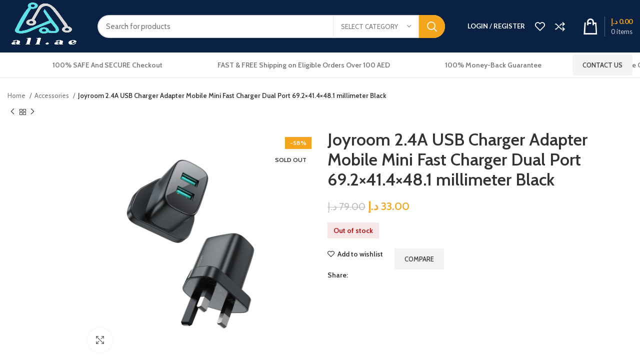

--- FILE ---
content_type: text/html; charset=UTF-8
request_url: https://all.ae/product/joyroom-2-4a-usb-charger-adapter-mobile-mini-fast-charger-dual-port-69-2x41-4x48-1-millimeter-black/
body_size: 75841
content:
<!DOCTYPE html>
<html lang="en-US">
<head><meta charset="UTF-8"><script>if(navigator.userAgent.match(/MSIE|Internet Explorer/i)||navigator.userAgent.match(/Trident\/7\..*?rv:11/i)){var href=document.location.href;if(!href.match(/[?&]nowprocket/)){if(href.indexOf("?")==-1){if(href.indexOf("#")==-1){document.location.href=href+"?nowprocket=1"}else{document.location.href=href.replace("#","?nowprocket=1#")}}else{if(href.indexOf("#")==-1){document.location.href=href+"&nowprocket=1"}else{document.location.href=href.replace("#","&nowprocket=1#")}}}}</script><script>(()=>{class RocketLazyLoadScripts{constructor(){this.v="1.2.5.1",this.triggerEvents=["keydown","mousedown","mousemove","touchmove","touchstart","touchend","wheel"],this.userEventHandler=this.t.bind(this),this.touchStartHandler=this.i.bind(this),this.touchMoveHandler=this.o.bind(this),this.touchEndHandler=this.h.bind(this),this.clickHandler=this.u.bind(this),this.interceptedClicks=[],this.interceptedClickListeners=[],this.l(this),window.addEventListener("pageshow",(t=>{this.persisted=t.persisted,this.everythingLoaded&&this.m()})),document.addEventListener("DOMContentLoaded",(()=>{this.p()})),this.delayedScripts={normal:[],async:[],defer:[]},this.trash=[],this.allJQueries=[]}k(t){document.hidden?t.t():(this.triggerEvents.forEach((e=>window.addEventListener(e,t.userEventHandler,{passive:!0}))),window.addEventListener("touchstart",t.touchStartHandler,{passive:!0}),window.addEventListener("mousedown",t.touchStartHandler),document.addEventListener("visibilitychange",t.userEventHandler))}_(){this.triggerEvents.forEach((t=>window.removeEventListener(t,this.userEventHandler,{passive:!0}))),document.removeEventListener("visibilitychange",this.userEventHandler)}i(t){"HTML"!==t.target.tagName&&(window.addEventListener("touchend",this.touchEndHandler),window.addEventListener("mouseup",this.touchEndHandler),window.addEventListener("touchmove",this.touchMoveHandler,{passive:!0}),window.addEventListener("mousemove",this.touchMoveHandler),t.target.addEventListener("click",this.clickHandler),this.L(t.target,!0),this.M(t.target,"onclick","rocket-onclick"),this.C())}o(t){window.removeEventListener("touchend",this.touchEndHandler),window.removeEventListener("mouseup",this.touchEndHandler),window.removeEventListener("touchmove",this.touchMoveHandler,{passive:!0}),window.removeEventListener("mousemove",this.touchMoveHandler),t.target.removeEventListener("click",this.clickHandler),this.L(t.target,!1),this.M(t.target,"rocket-onclick","onclick"),this.O()}h(){window.removeEventListener("touchend",this.touchEndHandler),window.removeEventListener("mouseup",this.touchEndHandler),window.removeEventListener("touchmove",this.touchMoveHandler,{passive:!0}),window.removeEventListener("mousemove",this.touchMoveHandler)}u(t){t.target.removeEventListener("click",this.clickHandler),this.L(t.target,!1),this.M(t.target,"rocket-onclick","onclick"),this.interceptedClicks.push(t),t.preventDefault(),t.stopPropagation(),t.stopImmediatePropagation(),this.O()}D(){window.removeEventListener("touchstart",this.touchStartHandler,{passive:!0}),window.removeEventListener("mousedown",this.touchStartHandler),this.interceptedClicks.forEach((t=>{t.target.dispatchEvent(new MouseEvent("click",{view:t.view,bubbles:!0,cancelable:!0}))}))}l(t){EventTarget.prototype.addEventListenerBase=EventTarget.prototype.addEventListener,EventTarget.prototype.addEventListener=function(e,i,o){"click"!==e||t.windowLoaded||i===t.clickHandler||t.interceptedClickListeners.push({target:this,func:i,options:o}),(this||window).addEventListenerBase(e,i,o)}}L(t,e){this.interceptedClickListeners.forEach((i=>{i.target===t&&(e?t.removeEventListener("click",i.func,i.options):t.addEventListener("click",i.func,i.options))})),t.parentNode!==document.documentElement&&this.L(t.parentNode,e)}S(){return new Promise((t=>{this.T?this.O=t:t()}))}C(){this.T=!0}O(){this.T=!1}M(t,e,i){t.hasAttribute&&t.hasAttribute(e)&&(event.target.setAttribute(i,event.target.getAttribute(e)),event.target.removeAttribute(e))}t(){this._(this),"loading"===document.readyState?document.addEventListener("DOMContentLoaded",this.R.bind(this)):this.R()}p(){let t=[];document.querySelectorAll("script[type=rocketlazyloadscript][data-rocket-src]").forEach((e=>{let i=e.getAttribute("data-rocket-src");if(i&&0!==i.indexOf("data:")){0===i.indexOf("//")&&(i=location.protocol+i);try{const o=new URL(i).origin;o!==location.origin&&t.push({src:o,crossOrigin:e.crossOrigin||"module"===e.getAttribute("data-rocket-type")})}catch(t){}}})),t=[...new Map(t.map((t=>[JSON.stringify(t),t]))).values()],this.j(t,"preconnect")}async R(){this.lastBreath=Date.now(),this.P(this),this.F(this),this.q(),this.A(),this.I(),await this.U(this.delayedScripts.normal),await this.U(this.delayedScripts.defer),await this.U(this.delayedScripts.async);try{await this.W(),await this.H(this),await this.J()}catch(t){console.error(t)}window.dispatchEvent(new Event("rocket-allScriptsLoaded")),this.everythingLoaded=!0,this.S().then((()=>{this.D()})),this.N()}A(){document.querySelectorAll("script[type=rocketlazyloadscript]").forEach((t=>{t.hasAttribute("data-rocket-src")?t.hasAttribute("async")&&!1!==t.async?this.delayedScripts.async.push(t):t.hasAttribute("defer")&&!1!==t.defer||"module"===t.getAttribute("data-rocket-type")?this.delayedScripts.defer.push(t):this.delayedScripts.normal.push(t):this.delayedScripts.normal.push(t)}))}async B(t){if(await this.G(),!0!==t.noModule||!("noModule"in HTMLScriptElement.prototype))return new Promise((e=>{let i;function o(){(i||t).setAttribute("data-rocket-status","executed"),e()}try{if(navigator.userAgent.indexOf("Firefox/")>0||""===navigator.vendor)i=document.createElement("script"),[...t.attributes].forEach((t=>{let e=t.nodeName;"type"!==e&&("data-rocket-type"===e&&(e="type"),"data-rocket-src"===e&&(e="src"),i.setAttribute(e,t.nodeValue))})),t.text&&(i.text=t.text),i.hasAttribute("src")?(i.addEventListener("load",o),i.addEventListener("error",(function(){i.setAttribute("data-rocket-status","failed"),e()})),setTimeout((()=>{i.isConnected||e()}),1)):(i.text=t.text,o()),t.parentNode.replaceChild(i,t);else{const i=t.getAttribute("data-rocket-type"),n=t.getAttribute("data-rocket-src");i?(t.type=i,t.removeAttribute("data-rocket-type")):t.removeAttribute("type"),t.addEventListener("load",o),t.addEventListener("error",(function(){t.setAttribute("data-rocket-status","failed"),e()})),n?(t.removeAttribute("data-rocket-src"),t.src=n):t.src="data:text/javascript;base64,"+window.btoa(unescape(encodeURIComponent(t.text)))}}catch(i){t.setAttribute("data-rocket-status","failed"),e()}}));t.setAttribute("data-rocket-status","skipped")}async U(t){const e=t.shift();return e&&e.isConnected?(await this.B(e),this.U(t)):Promise.resolve()}I(){this.j([...this.delayedScripts.normal,...this.delayedScripts.defer,...this.delayedScripts.async],"preload")}j(t,e){var i=document.createDocumentFragment();t.forEach((t=>{const o=t.getAttribute&&t.getAttribute("data-rocket-src")||t.src;if(o){const n=document.createElement("link");n.href=o,n.rel=e,"preconnect"!==e&&(n.as="script"),t.getAttribute&&"module"===t.getAttribute("data-rocket-type")&&(n.crossOrigin=!0),t.crossOrigin&&(n.crossOrigin=t.crossOrigin),t.integrity&&(n.integrity=t.integrity),i.appendChild(n),this.trash.push(n)}})),document.head.appendChild(i)}P(t){let e={};function i(i,o){return e[o].eventsToRewrite.indexOf(i)>=0&&!t.everythingLoaded?"rocket-"+i:i}function o(t,o){!function(t){e[t]||(e[t]={originalFunctions:{add:t.addEventListener,remove:t.removeEventListener},eventsToRewrite:[]},t.addEventListener=function(){arguments[0]=i(arguments[0],t),e[t].originalFunctions.add.apply(t,arguments)},t.removeEventListener=function(){arguments[0]=i(arguments[0],t),e[t].originalFunctions.remove.apply(t,arguments)})}(t),e[t].eventsToRewrite.push(o)}function n(e,i){let o=e[i];e[i]=null,Object.defineProperty(e,i,{get:()=>o||function(){},set(n){t.everythingLoaded?o=n:e["rocket"+i]=o=n}})}o(document,"DOMContentLoaded"),o(window,"DOMContentLoaded"),o(window,"load"),o(window,"pageshow"),o(document,"readystatechange"),n(document,"onreadystatechange"),n(window,"onload"),n(window,"onpageshow")}F(t){let e;function i(e){return t.everythingLoaded?e:e.split(" ").map((t=>"load"===t||0===t.indexOf("load.")?"rocket-jquery-load":t)).join(" ")}function o(o){if(o&&o.fn&&!t.allJQueries.includes(o)){o.fn.ready=o.fn.init.prototype.ready=function(e){return t.domReadyFired?e.bind(document)(o):document.addEventListener("rocket-DOMContentLoaded",(()=>e.bind(document)(o))),o([])};const e=o.fn.on;o.fn.on=o.fn.init.prototype.on=function(){return this[0]===window&&("string"==typeof arguments[0]||arguments[0]instanceof String?arguments[0]=i(arguments[0]):"object"==typeof arguments[0]&&Object.keys(arguments[0]).forEach((t=>{const e=arguments[0][t];delete arguments[0][t],arguments[0][i(t)]=e}))),e.apply(this,arguments),this},t.allJQueries.push(o)}e=o}o(window.jQuery),Object.defineProperty(window,"jQuery",{get:()=>e,set(t){o(t)}})}async H(t){const e=document.querySelector("script[data-webpack]");e&&(await async function(){return new Promise((t=>{e.addEventListener("load",t),e.addEventListener("error",t)}))}(),await t.K(),await t.H(t))}async W(){this.domReadyFired=!0,await this.G(),document.dispatchEvent(new Event("rocket-readystatechange")),await this.G(),document.rocketonreadystatechange&&document.rocketonreadystatechange(),await this.G(),document.dispatchEvent(new Event("rocket-DOMContentLoaded")),await this.G(),window.dispatchEvent(new Event("rocket-DOMContentLoaded"))}async J(){await this.G(),document.dispatchEvent(new Event("rocket-readystatechange")),await this.G(),document.rocketonreadystatechange&&document.rocketonreadystatechange(),await this.G(),window.dispatchEvent(new Event("rocket-load")),await this.G(),window.rocketonload&&window.rocketonload(),await this.G(),this.allJQueries.forEach((t=>t(window).trigger("rocket-jquery-load"))),await this.G();const t=new Event("rocket-pageshow");t.persisted=this.persisted,window.dispatchEvent(t),await this.G(),window.rocketonpageshow&&window.rocketonpageshow({persisted:this.persisted}),this.windowLoaded=!0}m(){document.onreadystatechange&&document.onreadystatechange(),window.onload&&window.onload(),window.onpageshow&&window.onpageshow({persisted:this.persisted})}q(){const t=new Map;document.write=document.writeln=function(e){const i=document.currentScript;i||console.error("WPRocket unable to document.write this: "+e);const o=document.createRange(),n=i.parentElement;let s=t.get(i);void 0===s&&(s=i.nextSibling,t.set(i,s));const c=document.createDocumentFragment();o.setStart(c,0),c.appendChild(o.createContextualFragment(e)),n.insertBefore(c,s)}}async G(){Date.now()-this.lastBreath>45&&(await this.K(),this.lastBreath=Date.now())}async K(){return document.hidden?new Promise((t=>setTimeout(t))):new Promise((t=>requestAnimationFrame(t)))}N(){this.trash.forEach((t=>t.remove()))}static run(){const t=new RocketLazyLoadScripts;t.k(t)}}RocketLazyLoadScripts.run()})();</script>
	
	<link rel="profile" href="https://gmpg.org/xfn/11">
	<link rel="pingback" href="https://all.ae/xmlrpc.php">

			<script type="rocketlazyloadscript">window.MSInputMethodContext && document.documentMode && document.write('<script src="https://all.ae/wp-content/themes/woodmart/js/libs/ie11CustomProperties.min.js" defer><\/script>');</script>
		<meta name='robots' content='index, follow, max-image-preview:large, max-snippet:-1, max-video-preview:-1' />
	<style>img:is([sizes="auto" i], [sizes^="auto," i]) { contain-intrinsic-size: 3000px 1500px }</style>
	
	<!-- This site is optimized with the Yoast SEO plugin v22.9 - https://yoast.com/wordpress/plugins/seo/ -->
	<title>Joyroom 2.4A USB Charger Adapter Mobile Mini Fast Charger Dual Port 69.2x41.4x48.1 millimeter Black - for all your Electronics needs</title>
	<link rel="canonical" href="https://all.ae/product/joyroom-2-4a-usb-charger-adapter-mobile-mini-fast-charger-dual-port-69-2x41-4x48-1-millimeter-black/" />
	<meta property="og:locale" content="en_US" />
	<meta property="og:type" content="article" />
	<meta property="og:title" content="Joyroom 2.4A USB Charger Adapter Mobile Mini Fast Charger Dual Port 69.2x41.4x48.1 millimeter Black - for all your Electronics needs" />
	<meta property="og:description" content="Mini size easy to carry smaller size more convenient to carry and use Ideal for home and travel Reasonable size" />
	<meta property="og:url" content="https://all.ae/product/joyroom-2-4a-usb-charger-adapter-mobile-mini-fast-charger-dual-port-69-2x41-4x48-1-millimeter-black/" />
	<meta property="og:site_name" content="for all your Electronics needs" />
	<meta property="article:modified_time" content="2023-08-23T13:02:42+00:00" />
	<meta property="og:image" content="https://all.ae/wp-content/uploads/2023/03/1-49.jpg" />
	<meta property="og:image:width" content="1000" />
	<meta property="og:image:height" content="1000" />
	<meta property="og:image:type" content="image/jpeg" />
	<meta name="twitter:card" content="summary_large_image" />
	<script type="application/ld+json" class="yoast-schema-graph">{"@context":"https://schema.org","@graph":[{"@type":"WebPage","@id":"https://all.ae/product/joyroom-2-4a-usb-charger-adapter-mobile-mini-fast-charger-dual-port-69-2x41-4x48-1-millimeter-black/","url":"https://all.ae/product/joyroom-2-4a-usb-charger-adapter-mobile-mini-fast-charger-dual-port-69-2x41-4x48-1-millimeter-black/","name":"Joyroom 2.4A USB Charger Adapter Mobile Mini Fast Charger Dual Port 69.2x41.4x48.1 millimeter Black - for all your Electronics needs","isPartOf":{"@id":"https://all.ae/#website"},"primaryImageOfPage":{"@id":"https://all.ae/product/joyroom-2-4a-usb-charger-adapter-mobile-mini-fast-charger-dual-port-69-2x41-4x48-1-millimeter-black/#primaryimage"},"image":{"@id":"https://all.ae/product/joyroom-2-4a-usb-charger-adapter-mobile-mini-fast-charger-dual-port-69-2x41-4x48-1-millimeter-black/#primaryimage"},"thumbnailUrl":"https://all.ae/wp-content/uploads/2023/03/1-49.jpg","datePublished":"2023-03-10T14:56:12+00:00","dateModified":"2023-08-23T13:02:42+00:00","breadcrumb":{"@id":"https://all.ae/product/joyroom-2-4a-usb-charger-adapter-mobile-mini-fast-charger-dual-port-69-2x41-4x48-1-millimeter-black/#breadcrumb"},"inLanguage":"en-US","potentialAction":[{"@type":"ReadAction","target":["https://all.ae/product/joyroom-2-4a-usb-charger-adapter-mobile-mini-fast-charger-dual-port-69-2x41-4x48-1-millimeter-black/"]}]},{"@type":"ImageObject","inLanguage":"en-US","@id":"https://all.ae/product/joyroom-2-4a-usb-charger-adapter-mobile-mini-fast-charger-dual-port-69-2x41-4x48-1-millimeter-black/#primaryimage","url":"https://all.ae/wp-content/uploads/2023/03/1-49.jpg","contentUrl":"https://all.ae/wp-content/uploads/2023/03/1-49.jpg","width":1000,"height":1000},{"@type":"BreadcrumbList","@id":"https://all.ae/product/joyroom-2-4a-usb-charger-adapter-mobile-mini-fast-charger-dual-port-69-2x41-4x48-1-millimeter-black/#breadcrumb","itemListElement":[{"@type":"ListItem","position":1,"name":"Home","item":"https://all.ae/"},{"@type":"ListItem","position":2,"name":"Shop","item":"https://all.ae/shop/"},{"@type":"ListItem","position":3,"name":"Joyroom 2.4A USB Charger Adapter Mobile Mini Fast Charger Dual Port 69.2&#215;41.4&#215;48.1 millimeter Black"}]},{"@type":"WebSite","@id":"https://all.ae/#website","url":"https://all.ae/","name":"for all your Electronics needs","description":"Just another level of shopping experience","potentialAction":[{"@type":"SearchAction","target":{"@type":"EntryPoint","urlTemplate":"https://all.ae/?s={search_term_string}"},"query-input":"required name=search_term_string"}],"inLanguage":"en-US"}]}</script>
	<!-- / Yoast SEO plugin. -->


<link rel='dns-prefetch' href='//www.googletagmanager.com' />
<link rel='dns-prefetch' href='//fonts.googleapis.com' />
<link rel="alternate" type="application/rss+xml" title="for all your Electronics needs &raquo; Feed" href="https://all.ae/feed/" />
<link rel="alternate" type="application/rss+xml" title="for all your Electronics needs &raquo; Comments Feed" href="https://all.ae/comments/feed/" />
<link rel="alternate" type="application/rss+xml" title="for all your Electronics needs &raquo; Joyroom 2.4A USB Charger Adapter Mobile Mini Fast Charger Dual Port 69.2&#215;41.4&#215;48.1 millimeter Black Comments Feed" href="https://all.ae/product/joyroom-2-4a-usb-charger-adapter-mobile-mini-fast-charger-dual-port-69-2x41-4x48-1-millimeter-black/feed/" />
<link data-minify="1" rel='stylesheet' id='dashicons-css' href='https://all.ae/wp-content/cache/min/1/wp-includes/css/dashicons.min.css?ver=1768695184' type='text/css' media='all' />
<style id='dashicons-inline-css' type='text/css'>
[data-font="Dashicons"]:before {font-family: 'Dashicons' !important;content: attr(data-icon) !important;speak: none !important;font-weight: normal !important;font-variant: normal !important;text-transform: none !important;line-height: 1 !important;font-style: normal !important;-webkit-font-smoothing: antialiased !important;-moz-osx-font-smoothing: grayscale !important;}
</style>
<link rel='stylesheet' id='bootstrap-css' href='https://all.ae/wp-content/themes/woodmart/css/bootstrap-light.min.css?ver=7.0.4' type='text/css' media='all' />
<link rel='stylesheet' id='woodmart-style-css' href='https://all.ae/wp-content/themes/woodmart/css/parts/base.min.css?ver=7.0.4' type='text/css' media='all' />
<link rel='stylesheet' id='wd-widget-price-filter-css' href='https://all.ae/wp-content/themes/woodmart/css/parts/woo-widget-price-filter.min.css?ver=7.0.4' type='text/css' media='all' />
<link rel='stylesheet' id='wp-block-library-css' href='https://all.ae/wp-includes/css/dist/block-library/style.min.css?ver=6.8.3' type='text/css' media='all' />
<style id='classic-theme-styles-inline-css' type='text/css'>
/*! This file is auto-generated */
.wp-block-button__link{color:#fff;background-color:#32373c;border-radius:9999px;box-shadow:none;text-decoration:none;padding:calc(.667em + 2px) calc(1.333em + 2px);font-size:1.125em}.wp-block-file__button{background:#32373c;color:#fff;text-decoration:none}
</style>
<style id='joinchat-button-style-inline-css' type='text/css'>
.wp-block-joinchat-button{border:none!important;text-align:center}.wp-block-joinchat-button figure{display:table;margin:0 auto;padding:0}.wp-block-joinchat-button figcaption{font:normal normal 400 .6em/2em var(--wp--preset--font-family--system-font,sans-serif);margin:0;padding:0}.wp-block-joinchat-button .joinchat-button__qr{background-color:#fff;border:6px solid #25d366;border-radius:30px;box-sizing:content-box;display:block;height:200px;margin:auto;overflow:hidden;padding:10px;width:200px}.wp-block-joinchat-button .joinchat-button__qr canvas,.wp-block-joinchat-button .joinchat-button__qr img{display:block;margin:auto}.wp-block-joinchat-button .joinchat-button__link{align-items:center;background-color:#25d366;border:6px solid #25d366;border-radius:30px;display:inline-flex;flex-flow:row nowrap;justify-content:center;line-height:1.25em;margin:0 auto;text-decoration:none}.wp-block-joinchat-button .joinchat-button__link:before{background:transparent var(--joinchat-ico) no-repeat center;background-size:100%;content:"";display:block;height:1.5em;margin:-.75em .75em -.75em 0;width:1.5em}.wp-block-joinchat-button figure+.joinchat-button__link{margin-top:10px}@media (orientation:landscape)and (min-height:481px),(orientation:portrait)and (min-width:481px){.wp-block-joinchat-button.joinchat-button--qr-only figure+.joinchat-button__link{display:none}}@media (max-width:480px),(orientation:landscape)and (max-height:480px){.wp-block-joinchat-button figure{display:none}}

</style>
<style id='global-styles-inline-css' type='text/css'>
:root{--wp--preset--aspect-ratio--square: 1;--wp--preset--aspect-ratio--4-3: 4/3;--wp--preset--aspect-ratio--3-4: 3/4;--wp--preset--aspect-ratio--3-2: 3/2;--wp--preset--aspect-ratio--2-3: 2/3;--wp--preset--aspect-ratio--16-9: 16/9;--wp--preset--aspect-ratio--9-16: 9/16;--wp--preset--color--black: #000000;--wp--preset--color--cyan-bluish-gray: #abb8c3;--wp--preset--color--white: #ffffff;--wp--preset--color--pale-pink: #f78da7;--wp--preset--color--vivid-red: #cf2e2e;--wp--preset--color--luminous-vivid-orange: #ff6900;--wp--preset--color--luminous-vivid-amber: #fcb900;--wp--preset--color--light-green-cyan: #7bdcb5;--wp--preset--color--vivid-green-cyan: #00d084;--wp--preset--color--pale-cyan-blue: #8ed1fc;--wp--preset--color--vivid-cyan-blue: #0693e3;--wp--preset--color--vivid-purple: #9b51e0;--wp--preset--gradient--vivid-cyan-blue-to-vivid-purple: linear-gradient(135deg,rgba(6,147,227,1) 0%,rgb(155,81,224) 100%);--wp--preset--gradient--light-green-cyan-to-vivid-green-cyan: linear-gradient(135deg,rgb(122,220,180) 0%,rgb(0,208,130) 100%);--wp--preset--gradient--luminous-vivid-amber-to-luminous-vivid-orange: linear-gradient(135deg,rgba(252,185,0,1) 0%,rgba(255,105,0,1) 100%);--wp--preset--gradient--luminous-vivid-orange-to-vivid-red: linear-gradient(135deg,rgba(255,105,0,1) 0%,rgb(207,46,46) 100%);--wp--preset--gradient--very-light-gray-to-cyan-bluish-gray: linear-gradient(135deg,rgb(238,238,238) 0%,rgb(169,184,195) 100%);--wp--preset--gradient--cool-to-warm-spectrum: linear-gradient(135deg,rgb(74,234,220) 0%,rgb(151,120,209) 20%,rgb(207,42,186) 40%,rgb(238,44,130) 60%,rgb(251,105,98) 80%,rgb(254,248,76) 100%);--wp--preset--gradient--blush-light-purple: linear-gradient(135deg,rgb(255,206,236) 0%,rgb(152,150,240) 100%);--wp--preset--gradient--blush-bordeaux: linear-gradient(135deg,rgb(254,205,165) 0%,rgb(254,45,45) 50%,rgb(107,0,62) 100%);--wp--preset--gradient--luminous-dusk: linear-gradient(135deg,rgb(255,203,112) 0%,rgb(199,81,192) 50%,rgb(65,88,208) 100%);--wp--preset--gradient--pale-ocean: linear-gradient(135deg,rgb(255,245,203) 0%,rgb(182,227,212) 50%,rgb(51,167,181) 100%);--wp--preset--gradient--electric-grass: linear-gradient(135deg,rgb(202,248,128) 0%,rgb(113,206,126) 100%);--wp--preset--gradient--midnight: linear-gradient(135deg,rgb(2,3,129) 0%,rgb(40,116,252) 100%);--wp--preset--font-size--small: 13px;--wp--preset--font-size--medium: 20px;--wp--preset--font-size--large: 36px;--wp--preset--font-size--x-large: 42px;--wp--preset--spacing--20: 0.44rem;--wp--preset--spacing--30: 0.67rem;--wp--preset--spacing--40: 1rem;--wp--preset--spacing--50: 1.5rem;--wp--preset--spacing--60: 2.25rem;--wp--preset--spacing--70: 3.38rem;--wp--preset--spacing--80: 5.06rem;--wp--preset--shadow--natural: 6px 6px 9px rgba(0, 0, 0, 0.2);--wp--preset--shadow--deep: 12px 12px 50px rgba(0, 0, 0, 0.4);--wp--preset--shadow--sharp: 6px 6px 0px rgba(0, 0, 0, 0.2);--wp--preset--shadow--outlined: 6px 6px 0px -3px rgba(255, 255, 255, 1), 6px 6px rgba(0, 0, 0, 1);--wp--preset--shadow--crisp: 6px 6px 0px rgba(0, 0, 0, 1);}:where(.is-layout-flex){gap: 0.5em;}:where(.is-layout-grid){gap: 0.5em;}body .is-layout-flex{display: flex;}.is-layout-flex{flex-wrap: wrap;align-items: center;}.is-layout-flex > :is(*, div){margin: 0;}body .is-layout-grid{display: grid;}.is-layout-grid > :is(*, div){margin: 0;}:where(.wp-block-columns.is-layout-flex){gap: 2em;}:where(.wp-block-columns.is-layout-grid){gap: 2em;}:where(.wp-block-post-template.is-layout-flex){gap: 1.25em;}:where(.wp-block-post-template.is-layout-grid){gap: 1.25em;}.has-black-color{color: var(--wp--preset--color--black) !important;}.has-cyan-bluish-gray-color{color: var(--wp--preset--color--cyan-bluish-gray) !important;}.has-white-color{color: var(--wp--preset--color--white) !important;}.has-pale-pink-color{color: var(--wp--preset--color--pale-pink) !important;}.has-vivid-red-color{color: var(--wp--preset--color--vivid-red) !important;}.has-luminous-vivid-orange-color{color: var(--wp--preset--color--luminous-vivid-orange) !important;}.has-luminous-vivid-amber-color{color: var(--wp--preset--color--luminous-vivid-amber) !important;}.has-light-green-cyan-color{color: var(--wp--preset--color--light-green-cyan) !important;}.has-vivid-green-cyan-color{color: var(--wp--preset--color--vivid-green-cyan) !important;}.has-pale-cyan-blue-color{color: var(--wp--preset--color--pale-cyan-blue) !important;}.has-vivid-cyan-blue-color{color: var(--wp--preset--color--vivid-cyan-blue) !important;}.has-vivid-purple-color{color: var(--wp--preset--color--vivid-purple) !important;}.has-black-background-color{background-color: var(--wp--preset--color--black) !important;}.has-cyan-bluish-gray-background-color{background-color: var(--wp--preset--color--cyan-bluish-gray) !important;}.has-white-background-color{background-color: var(--wp--preset--color--white) !important;}.has-pale-pink-background-color{background-color: var(--wp--preset--color--pale-pink) !important;}.has-vivid-red-background-color{background-color: var(--wp--preset--color--vivid-red) !important;}.has-luminous-vivid-orange-background-color{background-color: var(--wp--preset--color--luminous-vivid-orange) !important;}.has-luminous-vivid-amber-background-color{background-color: var(--wp--preset--color--luminous-vivid-amber) !important;}.has-light-green-cyan-background-color{background-color: var(--wp--preset--color--light-green-cyan) !important;}.has-vivid-green-cyan-background-color{background-color: var(--wp--preset--color--vivid-green-cyan) !important;}.has-pale-cyan-blue-background-color{background-color: var(--wp--preset--color--pale-cyan-blue) !important;}.has-vivid-cyan-blue-background-color{background-color: var(--wp--preset--color--vivid-cyan-blue) !important;}.has-vivid-purple-background-color{background-color: var(--wp--preset--color--vivid-purple) !important;}.has-black-border-color{border-color: var(--wp--preset--color--black) !important;}.has-cyan-bluish-gray-border-color{border-color: var(--wp--preset--color--cyan-bluish-gray) !important;}.has-white-border-color{border-color: var(--wp--preset--color--white) !important;}.has-pale-pink-border-color{border-color: var(--wp--preset--color--pale-pink) !important;}.has-vivid-red-border-color{border-color: var(--wp--preset--color--vivid-red) !important;}.has-luminous-vivid-orange-border-color{border-color: var(--wp--preset--color--luminous-vivid-orange) !important;}.has-luminous-vivid-amber-border-color{border-color: var(--wp--preset--color--luminous-vivid-amber) !important;}.has-light-green-cyan-border-color{border-color: var(--wp--preset--color--light-green-cyan) !important;}.has-vivid-green-cyan-border-color{border-color: var(--wp--preset--color--vivid-green-cyan) !important;}.has-pale-cyan-blue-border-color{border-color: var(--wp--preset--color--pale-cyan-blue) !important;}.has-vivid-cyan-blue-border-color{border-color: var(--wp--preset--color--vivid-cyan-blue) !important;}.has-vivid-purple-border-color{border-color: var(--wp--preset--color--vivid-purple) !important;}.has-vivid-cyan-blue-to-vivid-purple-gradient-background{background: var(--wp--preset--gradient--vivid-cyan-blue-to-vivid-purple) !important;}.has-light-green-cyan-to-vivid-green-cyan-gradient-background{background: var(--wp--preset--gradient--light-green-cyan-to-vivid-green-cyan) !important;}.has-luminous-vivid-amber-to-luminous-vivid-orange-gradient-background{background: var(--wp--preset--gradient--luminous-vivid-amber-to-luminous-vivid-orange) !important;}.has-luminous-vivid-orange-to-vivid-red-gradient-background{background: var(--wp--preset--gradient--luminous-vivid-orange-to-vivid-red) !important;}.has-very-light-gray-to-cyan-bluish-gray-gradient-background{background: var(--wp--preset--gradient--very-light-gray-to-cyan-bluish-gray) !important;}.has-cool-to-warm-spectrum-gradient-background{background: var(--wp--preset--gradient--cool-to-warm-spectrum) !important;}.has-blush-light-purple-gradient-background{background: var(--wp--preset--gradient--blush-light-purple) !important;}.has-blush-bordeaux-gradient-background{background: var(--wp--preset--gradient--blush-bordeaux) !important;}.has-luminous-dusk-gradient-background{background: var(--wp--preset--gradient--luminous-dusk) !important;}.has-pale-ocean-gradient-background{background: var(--wp--preset--gradient--pale-ocean) !important;}.has-electric-grass-gradient-background{background: var(--wp--preset--gradient--electric-grass) !important;}.has-midnight-gradient-background{background: var(--wp--preset--gradient--midnight) !important;}.has-small-font-size{font-size: var(--wp--preset--font-size--small) !important;}.has-medium-font-size{font-size: var(--wp--preset--font-size--medium) !important;}.has-large-font-size{font-size: var(--wp--preset--font-size--large) !important;}.has-x-large-font-size{font-size: var(--wp--preset--font-size--x-large) !important;}
:where(.wp-block-post-template.is-layout-flex){gap: 1.25em;}:where(.wp-block-post-template.is-layout-grid){gap: 1.25em;}
:where(.wp-block-columns.is-layout-flex){gap: 2em;}:where(.wp-block-columns.is-layout-grid){gap: 2em;}
:root :where(.wp-block-pullquote){font-size: 1.5em;line-height: 1.6;}
</style>
<style id='woocommerce-inline-inline-css' type='text/css'>
.woocommerce form .form-row .required { visibility: visible; }
</style>
<link data-minify="1" rel='stylesheet' id='jquery-colorbox-css' href='https://all.ae/wp-content/cache/min/1/wp-content/plugins/yith-woocommerce-compare/assets/css/colorbox.css?ver=1768695184' type='text/css' media='all' />
<link data-minify="1" rel='stylesheet' id='dokan-style-css' href='https://all.ae/wp-content/cache/min/1/wp-content/plugins/dokan-lite/assets/css/style.css?ver=1768695184' type='text/css' media='all' />
<link rel='stylesheet' id='dokan-modal-css' href='https://all.ae/wp-content/plugins/dokan-lite/assets/vendors/izimodal/iziModal.min.css?ver=1762451139' type='text/css' media='all' />
<link data-minify="1" rel='stylesheet' id='dokan-select2-css-css' href='https://all.ae/wp-content/cache/min/1/wp-content/plugins/dokan-lite/assets/vendors/select2/select2.css?ver=1768695188' type='text/css' media='all' />
<link rel='stylesheet' id='joinchat-css' href='https://all.ae/wp-content/plugins/creame-whatsapp-me/public/css/joinchat.min.css?ver=5.1.6' type='text/css' media='all' />
<style id='joinchat-inline-css' type='text/css'>
.joinchat{--red:37;--green:211;--blue:102;--bw:100}
</style>
<link data-minify="1" rel='stylesheet' id='elementor-icons-css' href='https://all.ae/wp-content/cache/min/1/wp-content/plugins/elementor/assets/lib/eicons/css/elementor-icons.min.css?ver=1768695184' type='text/css' media='all' />
<link rel='stylesheet' id='elementor-frontend-css' href='https://all.ae/wp-content/plugins/elementor/assets/css/frontend.min.css?ver=3.33.4' type='text/css' media='all' />
<link data-minify="1" rel='stylesheet' id='elementor-post-11-css' href='https://all.ae/wp-content/cache/min/1/wp-content/uploads/elementor/css/post-11.css?ver=1768695184' type='text/css' media='all' />
<link rel='stylesheet' id='elementor-icons-shared-0-css' href='https://all.ae/wp-content/plugins/elementor/assets/lib/font-awesome/css/fontawesome.min.css?ver=5.15.3' type='text/css' media='all' />
<link data-minify="1" rel='stylesheet' id='elementor-icons-fa-solid-css' href='https://all.ae/wp-content/cache/min/1/wp-content/plugins/elementor/assets/lib/font-awesome/css/solid.min.css?ver=1768695184' type='text/css' media='all' />
<link data-minify="1" rel='stylesheet' id='elementor-icons-fa-brands-css' href='https://all.ae/wp-content/cache/min/1/wp-content/plugins/elementor/assets/lib/font-awesome/css/brands.min.css?ver=1768695184' type='text/css' media='all' />
<link data-minify="1" rel='stylesheet' id='elementor-icons-fa-regular-css' href='https://all.ae/wp-content/cache/min/1/wp-content/plugins/elementor/assets/lib/font-awesome/css/regular.min.css?ver=1768695184' type='text/css' media='all' />
<link rel='stylesheet' id='wd-widget-wd-recent-posts-css' href='https://all.ae/wp-content/themes/woodmart/css/parts/widget-wd-recent-posts.min.css?ver=7.0.4' type='text/css' media='all' />
<link rel='stylesheet' id='wd-widget-nav-css' href='https://all.ae/wp-content/themes/woodmart/css/parts/widget-nav.min.css?ver=7.0.4' type='text/css' media='all' />
<link rel='stylesheet' id='wd-widget-wd-layered-nav-css' href='https://all.ae/wp-content/themes/woodmart/css/parts/woo-widget-wd-layered-nav.min.css?ver=7.0.4' type='text/css' media='all' />
<link rel='stylesheet' id='wd-woo-mod-swatches-base-css' href='https://all.ae/wp-content/themes/woodmart/css/parts/woo-mod-swatches-base.min.css?ver=7.0.4' type='text/css' media='all' />
<link rel='stylesheet' id='wd-woo-mod-swatches-filter-css' href='https://all.ae/wp-content/themes/woodmart/css/parts/woo-mod-swatches-filter.min.css?ver=7.0.4' type='text/css' media='all' />
<link rel='stylesheet' id='wd-widget-product-list-css' href='https://all.ae/wp-content/themes/woodmart/css/parts/woo-widget-product-list.min.css?ver=7.0.4' type='text/css' media='all' />
<link rel='stylesheet' id='wd-widget-slider-price-filter-css' href='https://all.ae/wp-content/themes/woodmart/css/parts/woo-widget-slider-price-filter.min.css?ver=7.0.4' type='text/css' media='all' />
<link rel='stylesheet' id='wd-wp-gutenberg-css' href='https://all.ae/wp-content/themes/woodmart/css/parts/wp-gutenberg.min.css?ver=7.0.4' type='text/css' media='all' />
<link rel='stylesheet' id='wd-wpcf7-css' href='https://all.ae/wp-content/themes/woodmart/css/parts/int-wpcf7.min.css?ver=7.0.4' type='text/css' media='all' />
<link rel='stylesheet' id='wd-woo-dokan-vend-css' href='https://all.ae/wp-content/themes/woodmart/css/parts/int-woo-dokan-vend.min.css?ver=7.0.4' type='text/css' media='all' />
<link rel='stylesheet' id='wd-woo-yith-compare-css' href='https://all.ae/wp-content/themes/woodmart/css/parts/int-woo-yith-compare.min.css?ver=7.0.4' type='text/css' media='all' />
<link rel='stylesheet' id='wd-colorbox-popup-css' href='https://all.ae/wp-content/themes/woodmart/css/parts/woo-lib-colorbox-popup.min.css?ver=7.0.4' type='text/css' media='all' />
<link rel='stylesheet' id='wd-base-deprecated-css' href='https://all.ae/wp-content/themes/woodmart/css/parts/base-deprecated.min.css?ver=7.0.4' type='text/css' media='all' />
<link rel='stylesheet' id='wd-elementor-base-css' href='https://all.ae/wp-content/themes/woodmart/css/parts/int-elem-base.min.css?ver=7.0.4' type='text/css' media='all' />
<link rel='stylesheet' id='wd-woocommerce-base-css' href='https://all.ae/wp-content/themes/woodmart/css/parts/woocommerce-base.min.css?ver=7.0.4' type='text/css' media='all' />
<link rel='stylesheet' id='wd-mod-star-rating-css' href='https://all.ae/wp-content/themes/woodmart/css/parts/mod-star-rating.min.css?ver=7.0.4' type='text/css' media='all' />
<link rel='stylesheet' id='wd-woo-el-track-order-css' href='https://all.ae/wp-content/themes/woodmart/css/parts/woo-el-track-order.min.css?ver=7.0.4' type='text/css' media='all' />
<link rel='stylesheet' id='wd-woo-gutenberg-css' href='https://all.ae/wp-content/themes/woodmart/css/parts/woo-gutenberg.min.css?ver=7.0.4' type='text/css' media='all' />
<link rel='stylesheet' id='wd-woo-mod-quantity-css' href='https://all.ae/wp-content/themes/woodmart/css/parts/woo-mod-quantity.min.css?ver=7.0.4' type='text/css' media='all' />
<link rel='stylesheet' id='wd-woo-opt-free-progress-bar-css' href='https://all.ae/wp-content/themes/woodmart/css/parts/woo-opt-free-progress-bar.min.css?ver=7.0.4' type='text/css' media='all' />
<link rel='stylesheet' id='wd-woo-mod-progress-bar-css' href='https://all.ae/wp-content/themes/woodmart/css/parts/woo-mod-progress-bar.min.css?ver=7.0.4' type='text/css' media='all' />
<link rel='stylesheet' id='wd-woo-single-prod-el-base-css' href='https://all.ae/wp-content/themes/woodmart/css/parts/woo-single-prod-el-base.min.css?ver=7.0.4' type='text/css' media='all' />
<link rel='stylesheet' id='wd-woo-mod-stock-status-css' href='https://all.ae/wp-content/themes/woodmart/css/parts/woo-mod-stock-status.min.css?ver=7.0.4' type='text/css' media='all' />
<link rel='stylesheet' id='wd-woo-mod-shop-attributes-css' href='https://all.ae/wp-content/themes/woodmart/css/parts/woo-mod-shop-attributes.min.css?ver=7.0.4' type='text/css' media='all' />
<link rel='stylesheet' id='wd-revolution-slider-css' href='https://all.ae/wp-content/themes/woodmart/css/parts/int-rev-slider.min.css?ver=7.0.4' type='text/css' media='all' />
<link rel='stylesheet' id='wd-header-base-css' href='https://all.ae/wp-content/themes/woodmart/css/parts/header-base.min.css?ver=7.0.4' type='text/css' media='all' />
<link rel='stylesheet' id='wd-mod-tools-css' href='https://all.ae/wp-content/themes/woodmart/css/parts/mod-tools.min.css?ver=7.0.4' type='text/css' media='all' />
<link rel='stylesheet' id='wd-header-search-css' href='https://all.ae/wp-content/themes/woodmart/css/parts/header-el-search.min.css?ver=7.0.4' type='text/css' media='all' />
<link rel='stylesheet' id='wd-header-search-form-css' href='https://all.ae/wp-content/themes/woodmart/css/parts/header-el-search-form.min.css?ver=7.0.4' type='text/css' media='all' />
<link rel='stylesheet' id='wd-wd-search-results-css' href='https://all.ae/wp-content/themes/woodmart/css/parts/wd-search-results.min.css?ver=7.0.4' type='text/css' media='all' />
<link rel='stylesheet' id='wd-wd-search-form-css' href='https://all.ae/wp-content/themes/woodmart/css/parts/wd-search-form.min.css?ver=7.0.4' type='text/css' media='all' />
<link rel='stylesheet' id='wd-wd-search-cat-css' href='https://all.ae/wp-content/themes/woodmart/css/parts/wd-search-cat.min.css?ver=7.0.4' type='text/css' media='all' />
<link rel='stylesheet' id='wd-woo-mod-login-form-css' href='https://all.ae/wp-content/themes/woodmart/css/parts/woo-mod-login-form.min.css?ver=7.0.4' type='text/css' media='all' />
<link rel='stylesheet' id='wd-header-my-account-css' href='https://all.ae/wp-content/themes/woodmart/css/parts/header-el-my-account.min.css?ver=7.0.4' type='text/css' media='all' />
<link rel='stylesheet' id='wd-header-elements-base-css' href='https://all.ae/wp-content/themes/woodmart/css/parts/header-el-base.min.css?ver=7.0.4' type='text/css' media='all' />
<link rel='stylesheet' id='wd-header-cart-design-3-css' href='https://all.ae/wp-content/themes/woodmart/css/parts/header-el-cart-design-3.min.css?ver=7.0.4' type='text/css' media='all' />
<link rel='stylesheet' id='wd-header-cart-css' href='https://all.ae/wp-content/themes/woodmart/css/parts/header-el-cart.min.css?ver=7.0.4' type='text/css' media='all' />
<link rel='stylesheet' id='wd-widget-shopping-cart-css' href='https://all.ae/wp-content/themes/woodmart/css/parts/woo-widget-shopping-cart.min.css?ver=7.0.4' type='text/css' media='all' />
<link rel='stylesheet' id='wd-info-box-css' href='https://all.ae/wp-content/themes/woodmart/css/parts/el-info-box.min.css?ver=7.0.4' type='text/css' media='all' />
<link rel='stylesheet' id='wd-woo-single-prod-predefined-css' href='https://all.ae/wp-content/themes/woodmart/css/parts/woo-single-prod-predefined.min.css?ver=7.0.4' type='text/css' media='all' />
<link rel='stylesheet' id='wd-woo-single-prod-and-quick-view-predefined-css' href='https://all.ae/wp-content/themes/woodmart/css/parts/woo-single-prod-and-quick-view-predefined.min.css?ver=7.0.4' type='text/css' media='all' />
<link rel='stylesheet' id='wd-woo-single-prod-el-tabs-predefined-css' href='https://all.ae/wp-content/themes/woodmart/css/parts/woo-single-prod-el-tabs-predefined.min.css?ver=7.0.4' type='text/css' media='all' />
<link rel='stylesheet' id='wd-woo-single-prod-opt-base-css' href='https://all.ae/wp-content/themes/woodmart/css/parts/woo-single-prod-opt-base.min.css?ver=7.0.4' type='text/css' media='all' />
<link rel='stylesheet' id='wd-woo-single-prod-el-navigation-css' href='https://all.ae/wp-content/themes/woodmart/css/parts/woo-single-prod-el-navigation.min.css?ver=7.0.4' type='text/css' media='all' />
<link rel='stylesheet' id='wd-woo-single-prod-el-gallery-css' href='https://all.ae/wp-content/themes/woodmart/css/parts/woo-single-prod-el-gallery.min.css?ver=7.0.4' type='text/css' media='all' />
<link rel='stylesheet' id='wd-woo-single-prod-el-gallery-opt-thumb-left-css' href='https://all.ae/wp-content/themes/woodmart/css/parts/woo-single-prod-el-gallery-opt-thumb-left.min.css?ver=7.0.4' type='text/css' media='all' />
<link rel='stylesheet' id='wd-owl-carousel-css' href='https://all.ae/wp-content/themes/woodmart/css/parts/lib-owl-carousel.min.css?ver=7.0.4' type='text/css' media='all' />
<link rel='stylesheet' id='wd-woo-mod-product-labels-css' href='https://all.ae/wp-content/themes/woodmart/css/parts/woo-mod-product-labels.min.css?ver=7.0.4' type='text/css' media='all' />
<link rel='stylesheet' id='wd-woo-mod-product-labels-rect-css' href='https://all.ae/wp-content/themes/woodmart/css/parts/woo-mod-product-labels-rect.min.css?ver=7.0.4' type='text/css' media='all' />
<link rel='stylesheet' id='wd-photoswipe-css' href='https://all.ae/wp-content/themes/woodmart/css/parts/lib-photoswipe.min.css?ver=7.0.4' type='text/css' media='all' />
<link rel='stylesheet' id='wd-social-icons-css' href='https://all.ae/wp-content/themes/woodmart/css/parts/el-social-icons.min.css?ver=7.0.4' type='text/css' media='all' />
<link rel='stylesheet' id='wd-tabs-css' href='https://all.ae/wp-content/themes/woodmart/css/parts/el-tabs.min.css?ver=7.0.4' type='text/css' media='all' />
<link rel='stylesheet' id='wd-woo-single-prod-el-tabs-opt-layout-tabs-css' href='https://all.ae/wp-content/themes/woodmart/css/parts/woo-single-prod-el-tabs-opt-layout-tabs.min.css?ver=7.0.4' type='text/css' media='all' />
<link rel='stylesheet' id='wd-accordion-css' href='https://all.ae/wp-content/themes/woodmart/css/parts/el-accordion.min.css?ver=7.0.4' type='text/css' media='all' />
<link rel='stylesheet' id='wd-woo-single-prod-el-reviews-css' href='https://all.ae/wp-content/themes/woodmart/css/parts/woo-single-prod-el-reviews.min.css?ver=7.0.4' type='text/css' media='all' />
<link rel='stylesheet' id='wd-mod-comments-css' href='https://all.ae/wp-content/themes/woodmart/css/parts/mod-comments.min.css?ver=7.0.4' type='text/css' media='all' />
<link rel='stylesheet' id='wd-bordered-product-css' href='https://all.ae/wp-content/themes/woodmart/css/parts/woo-opt-bordered-product.min.css?ver=7.0.4' type='text/css' media='all' />
<link rel='stylesheet' id='wd-woo-opt-title-limit-css' href='https://all.ae/wp-content/themes/woodmart/css/parts/woo-opt-title-limit.min.css?ver=7.0.4' type='text/css' media='all' />
<link rel='stylesheet' id='wd-product-loop-css' href='https://all.ae/wp-content/themes/woodmart/css/parts/woo-product-loop.min.css?ver=7.0.4' type='text/css' media='all' />
<link rel='stylesheet' id='wd-product-loop-fw-button-css' href='https://all.ae/wp-content/themes/woodmart/css/parts/woo-prod-loop-fw-button.min.css?ver=7.0.4' type='text/css' media='all' />
<link rel='stylesheet' id='wd-woo-mod-add-btn-replace-css' href='https://all.ae/wp-content/themes/woodmart/css/parts/woo-mod-add-btn-replace.min.css?ver=7.0.4' type='text/css' media='all' />
<link rel='stylesheet' id='wd-mod-more-description-css' href='https://all.ae/wp-content/themes/woodmart/css/parts/mod-more-description.min.css?ver=7.0.4' type='text/css' media='all' />
<link rel='stylesheet' id='wd-categories-loop-default-css' href='https://all.ae/wp-content/themes/woodmart/css/parts/woo-categories-loop-default-old.min.css?ver=7.0.4' type='text/css' media='all' />
<link rel='stylesheet' id='wd-categories-loop-css' href='https://all.ae/wp-content/themes/woodmart/css/parts/woo-categories-loop-old.min.css?ver=7.0.4' type='text/css' media='all' />
<link rel='stylesheet' id='wd-woo-opt-stretch-cont-css' href='https://all.ae/wp-content/themes/woodmart/css/parts/woo-opt-stretch-cont.min.css?ver=7.0.4' type='text/css' media='all' />
<link rel='stylesheet' id='wd-mfp-popup-css' href='https://all.ae/wp-content/themes/woodmart/css/parts/lib-magnific-popup.min.css?ver=7.0.4' type='text/css' media='all' />
<link rel='stylesheet' id='wd-widget-collapse-css' href='https://all.ae/wp-content/themes/woodmart/css/parts/opt-widget-collapse.min.css?ver=7.0.4' type='text/css' media='all' />
<link rel='stylesheet' id='wd-footer-base-css' href='https://all.ae/wp-content/themes/woodmart/css/parts/footer-base.min.css?ver=7.0.4' type='text/css' media='all' />
<link rel='stylesheet' id='wd-brands-css' href='https://all.ae/wp-content/themes/woodmart/css/parts/el-brand.min.css?ver=7.0.4' type='text/css' media='all' />
<link rel='stylesheet' id='wd-mod-nav-menu-label-css' href='https://all.ae/wp-content/themes/woodmart/css/parts/mod-nav-menu-label.min.css?ver=7.0.4' type='text/css' media='all' />
<link rel='stylesheet' id='wd-text-block-css' href='https://all.ae/wp-content/themes/woodmart/css/parts/el-text-block.min.css?ver=7.0.4' type='text/css' media='all' />
<link rel='stylesheet' id='wd-scroll-top-css' href='https://all.ae/wp-content/themes/woodmart/css/parts/opt-scrolltotop.min.css?ver=7.0.4' type='text/css' media='all' />
<link rel='stylesheet' id='wd-header-my-account-sidebar-css' href='https://all.ae/wp-content/themes/woodmart/css/parts/header-el-my-account-sidebar.min.css?ver=7.0.4' type='text/css' media='all' />
<link rel='stylesheet' id='wd-bottom-toolbar-css' href='https://all.ae/wp-content/themes/woodmart/css/parts/opt-bottom-toolbar.min.css?ver=7.0.4' type='text/css' media='all' />
<link data-minify="1" rel='stylesheet' id='xts-style-header_541962-css' href='https://all.ae/wp-content/cache/min/1/wp-content/uploads/2023/08/xts-header_541962-1692857864.css?ver=1768695184' type='text/css' media='all' />
<link data-minify="1" rel='stylesheet' id='xts-style-theme_settings_default-css' href='https://all.ae/wp-content/cache/min/1/wp-content/uploads/2024/01/xts-theme_settings_default-1704890949.css?ver=1768695184' type='text/css' media='all' />
<link rel='stylesheet' id='xts-google-fonts-css' href='https://fonts.googleapis.com/css?family=Cabin%3A400%2C600%7CLato%3A400%2C700&#038;ver=7.0.4' type='text/css' media='all' />
<link data-minify="1" rel='stylesheet' id='elementor-gf-local-roboto-css' href='https://all.ae/wp-content/cache/min/1/wp-content/uploads/elementor/google-fonts/css/roboto.css?ver=1768695184' type='text/css' media='all' />
<link data-minify="1" rel='stylesheet' id='elementor-gf-local-robotoslab-css' href='https://all.ae/wp-content/cache/min/1/wp-content/uploads/elementor/google-fonts/css/robotoslab.css?ver=1768695185' type='text/css' media='all' />
<script type="text/javascript" src="https://all.ae/wp-includes/js/jquery/jquery.min.js?ver=3.7.1" id="jquery-core-js" defer></script>
<script type="rocketlazyloadscript" data-rocket-type="text/javascript" data-rocket-src="https://all.ae/wp-includes/js/jquery/jquery-migrate.min.js?ver=3.4.1" id="jquery-migrate-js" defer></script>
<script type="rocketlazyloadscript" data-rocket-type="text/javascript" data-rocket-src="https://all.ae/wp-includes/js/dist/hooks.min.js?ver=4d63a3d491d11ffd8ac6" id="wp-hooks-js"></script>
<script type="rocketlazyloadscript" data-rocket-type="text/javascript" data-rocket-src="https://all.ae/wp-includes/js/dist/i18n.min.js?ver=5e580eb46a90c2b997e6" id="wp-i18n-js"></script>
<script type="rocketlazyloadscript" data-rocket-type="text/javascript" id="wp-i18n-js-after">
/* <![CDATA[ */
wp.i18n.setLocaleData( { 'text direction\u0004ltr': [ 'ltr' ] } );
/* ]]> */
</script>
<script type="rocketlazyloadscript" data-rocket-type="text/javascript" data-rocket-src="https://all.ae/wp-content/plugins/dokan-lite/assets/vendors/izimodal/iziModal.min.js?ver=4.1.4" id="dokan-modal-js" defer></script>
<script type="rocketlazyloadscript" data-rocket-type="text/javascript" data-rocket-src="https://all.ae/wp-content/plugins/dokan-lite/assets/vendors/sweetalert2/sweetalert2.all.min.js?ver=1762451139" id="dokan-sweetalert2-js" defer></script>
<script type="rocketlazyloadscript" data-rocket-type="text/javascript" data-rocket-src="https://all.ae/wp-includes/js/dist/vendor/moment.min.js?ver=2.30.1" id="moment-js" defer></script>
<script type="rocketlazyloadscript" data-rocket-type="text/javascript" id="moment-js-after">
/* <![CDATA[ */
moment.updateLocale( 'en_US', {"months":["January","February","March","April","May","June","July","August","September","October","November","December"],"monthsShort":["Jan","Feb","Mar","Apr","May","Jun","Jul","Aug","Sep","Oct","Nov","Dec"],"weekdays":["Sunday","Monday","Tuesday","Wednesday","Thursday","Friday","Saturday"],"weekdaysShort":["Sun","Mon","Tue","Wed","Thu","Fri","Sat"],"week":{"dow":1},"longDateFormat":{"LT":"g:i a","LTS":null,"L":null,"LL":"F j, Y","LLL":"F j, Y g:i a","LLLL":null}} );
/* ]]> */
</script>
<script type="text/javascript" id="dokan-util-helper-js-extra">
/* <![CDATA[ */
var dokan_helper = {"i18n_date_format":"F j, Y","i18n_time_format":"g:i a","week_starts_day":"1","reverse_withdrawal":{"enabled":false},"timepicker_locale":{"am":"am","pm":"pm","AM":"AM","PM":"PM","hr":"hr","hrs":"hrs","mins":"mins"},"daterange_picker_local":{"toLabel":"To","firstDay":1,"fromLabel":"From","separator":" - ","weekLabel":"W","applyLabel":"Apply","cancelLabel":"Clear","customRangeLabel":"Custom","daysOfWeek":["Su","Mo","Tu","We","Th","Fr","Sa"],"monthNames":["January","February","March","April","May","June","July","August","September","October","November","December"]},"sweetalert_local":{"cancelButtonText":"Cancel","closeButtonText":"Close","confirmButtonText":"OK","denyButtonText":"No","closeButtonAriaLabel":"Close this dialog"}};
var dokan = {"ajaxurl":"https:\/\/all.ae\/wp-admin\/admin-ajax.php","nonce":"597ce9f069","order_nonce":"4c4e79b8ad","product_edit_nonce":"93c497e844","ajax_loader":"https:\/\/all.ae\/wp-content\/plugins\/dokan-lite\/assets\/images\/ajax-loader.gif","seller":{"available":"Available","notAvailable":"Not Available"},"delete_confirm":"Are you sure?","wrong_message":"Something went wrong. Please try again.","vendor_percentage":"","commission_type":"","rounding_precision":"6","mon_decimal_point":".","currency_format_num_decimals":"2","currency_format_symbol":"\u062f.\u0625","currency_format_decimal_sep":".","currency_format_thousand_sep":",","currency_format":"%v\u00a0%s","round_at_subtotal":"no","product_types":["simple"],"loading_img":"https:\/\/all.ae\/wp-content\/plugins\/dokan-lite\/assets\/images\/loading.gif","store_product_search_nonce":"6236bcd11a","i18n_download_permission":"Are you sure you want to revoke access to this download?","i18n_download_access":"Could not grant access - the user may already have permission for this file or billing email is not set. Ensure the billing email is set, and the order has been saved.","maximum_tags_select_length":"-1","modal_header_color":"var(--dokan-button-background-color, #7047EB)","i18n_choose_featured_img":"Upload featured image","i18n_choose_file":"Choose a file","i18n_choose_gallery":"Add Images to Product Gallery","i18n_choose_featured_img_btn_text":"Set featured image","i18n_choose_file_btn_text":"Insert file URL","i18n_choose_gallery_btn_text":"Add to gallery","duplicates_attribute_messg":"Sorry, this attribute option already exists, Try a different one.","variation_unset_warning":"Warning! This product will not have any variations if this option is not checked.","new_attribute_prompt":"Enter a name for the new attribute term:","remove_attribute":"Remove this attribute?","dokan_placeholder_img_src":"https:\/\/all.ae\/wp-content\/uploads\/woocommerce-placeholder.png","add_variation_nonce":"45b1a9424b","link_variation_nonce":"8d5590f5a1","delete_variations_nonce":"3718214bfb","load_variations_nonce":"748f15477c","save_variations_nonce":"bbaeff0f45","bulk_edit_variations_nonce":"9868bff0c8","i18n_link_all_variations":"Are you sure you want to link all variations? This will create a new variation for each and every possible combination of variation attributes (max 50 per run).","i18n_enter_a_value":"Enter a value","i18n_enter_menu_order":"Variation menu order (determines position in the list of variations)","i18n_enter_a_value_fixed_or_percent":"Enter a value (fixed or %)","i18n_delete_all_variations":"Are you sure you want to delete all variations? This cannot be undone.","i18n_last_warning":"Last warning, are you sure?","i18n_choose_image":"Choose an image","i18n_set_image":"Set variation image","i18n_variation_added":"variation added","i18n_variations_added":"variations added","i18n_no_variations_added":"No variations added","i18n_remove_variation":"Are you sure you want to remove this variation?","i18n_scheduled_sale_start":"Sale start date (YYYY-MM-DD format or leave blank)","i18n_scheduled_sale_end":"Sale end date (YYYY-MM-DD format or leave blank)","i18n_edited_variations":"Save changes before changing page?","i18n_variation_count_single":"%qty% variation","i18n_variation_count_plural":"%qty% variations","i18n_no_result_found":"No Result Found","i18n_sales_price_error":"Please insert value less than the regular price!","i18n_decimal_error":"Please enter with one decimal point (.) without thousand separators.","i18n_mon_decimal_error":"Please enter with one monetary decimal point (.) without thousand separators and currency symbols.","i18n_country_iso_error":"Please enter in country code with two capital letters.","i18n_sale_less_than_regular_error":"Please enter in a value less than the regular price.","i18n_delete_product_notice":"This product has produced sales and may be linked to existing orders. Are you sure you want to delete it?","i18n_remove_personal_data_notice":"This action cannot be reversed. Are you sure you wish to erase personal data from the selected orders?","decimal_point":".","variations_per_page":"10","store_banner_dimension":{"width":625,"height":300,"flex-width":true,"flex-height":true},"selectAndCrop":"Select and Crop","chooseImage":"Choose Image","product_title_required":"Product title is required","product_category_required":"Product category is required","product_created_response":"Product created successfully","search_products_nonce":"c15fbac782","search_products_tags_nonce":"fd23f981df","search_products_brands_nonce":"bbcbc7713a","search_customer_nonce":"3b2644eb2c","i18n_matches_1":"One result is available, press enter to select it.","i18n_matches_n":"%qty% results are available, use up and down arrow keys to navigate.","i18n_no_matches":"No matches found","i18n_ajax_error":"Loading failed","i18n_input_too_short_1":"Please enter 1 or more characters","i18n_input_too_short_n":"Please enter %qty% or more characters","i18n_input_too_long_1":"Please delete 1 character","i18n_input_too_long_n":"Please delete %qty% characters","i18n_selection_too_long_1":"You can only select 1 item","i18n_selection_too_long_n":"You can only select %qty% items","i18n_load_more":"Loading more results\u2026","i18n_searching":"Searching\u2026","i18n_calculating":"Calculating","i18n_ok_text":"OK","i18n_cancel_text":"Cancel","i18n_attribute_label":"Attribute Name","i18n_date_format":"F j, Y","dokan_banner_added_alert_msg":"Are you sure? You have uploaded banner but didn't click the Update Settings button!","update_settings":"Update Settings","search_downloadable_products_nonce":"58098df0ad","search_downloadable_products_placeholder":"Please enter 3 or more characters","rest":{"root":"https:\/\/all.ae\/wp-json\/","nonce":"5682a2ca15","version":"dokan\/v1"},"api":null,"libs":[],"routeComponents":{"default":null},"routes":[],"urls":{"assetsUrl":"https:\/\/all.ae\/wp-content\/plugins\/dokan-lite\/assets","dashboardUrl":"https:\/\/all.ae\/dashboard\/?path=%2Fanalytics%2FOverview","storeUrl":""}};
/* ]]> */
</script>
<script type="rocketlazyloadscript" data-minify="1" data-rocket-type="text/javascript" data-rocket-src="https://all.ae/wp-content/cache/min/1/wp-content/plugins/dokan-lite/assets/js/helper.js?ver=1749024887" id="dokan-util-helper-js" defer></script>
<script type="rocketlazyloadscript" data-rocket-type="text/javascript" data-rocket-src="https://all.ae/wp-content/plugins/woocommerce/assets/js/jquery-blockui/jquery.blockUI.min.js?ver=2.7.0-wc.10.4.3" id="wc-jquery-blockui-js" defer="defer" data-wp-strategy="defer"></script>
<script type="text/javascript" id="wc-add-to-cart-js-extra">
/* <![CDATA[ */
var wc_add_to_cart_params = {"ajax_url":"\/wp-admin\/admin-ajax.php","wc_ajax_url":"\/?wc-ajax=%%endpoint%%","i18n_view_cart":"View cart","cart_url":"https:\/\/all.ae\/cart\/","is_cart":"","cart_redirect_after_add":"no"};
/* ]]> */
</script>
<script type="rocketlazyloadscript" data-rocket-type="text/javascript" data-rocket-src="https://all.ae/wp-content/plugins/woocommerce/assets/js/frontend/add-to-cart.min.js?ver=10.4.3" id="wc-add-to-cart-js" defer="defer" data-wp-strategy="defer"></script>
<script type="text/javascript" src="https://all.ae/wp-content/plugins/woocommerce/assets/js/zoom/jquery.zoom.min.js?ver=1.7.21-wc.10.4.3" id="wc-zoom-js" defer="defer" data-wp-strategy="defer"></script>
<script type="text/javascript" id="wc-single-product-js-extra">
/* <![CDATA[ */
var wc_single_product_params = {"i18n_required_rating_text":"Please select a rating","i18n_rating_options":["1 of 5 stars","2 of 5 stars","3 of 5 stars","4 of 5 stars","5 of 5 stars"],"i18n_product_gallery_trigger_text":"View full-screen image gallery","review_rating_required":"yes","flexslider":{"rtl":false,"animation":"slide","smoothHeight":true,"directionNav":false,"controlNav":"thumbnails","slideshow":false,"animationSpeed":500,"animationLoop":false,"allowOneSlide":false},"zoom_enabled":"","zoom_options":[],"photoswipe_enabled":"","photoswipe_options":{"shareEl":false,"closeOnScroll":false,"history":false,"hideAnimationDuration":0,"showAnimationDuration":0},"flexslider_enabled":""};
/* ]]> */
</script>
<script type="text/javascript" src="https://all.ae/wp-content/plugins/woocommerce/assets/js/frontend/single-product.min.js?ver=10.4.3" id="wc-single-product-js" defer="defer" data-wp-strategy="defer"></script>
<script type="rocketlazyloadscript" data-rocket-type="text/javascript" data-rocket-src="https://all.ae/wp-content/plugins/woocommerce/assets/js/js-cookie/js.cookie.min.js?ver=2.1.4-wc.10.4.3" id="wc-js-cookie-js" defer="defer" data-wp-strategy="defer"></script>
<script type="text/javascript" id="woocommerce-js-extra">
/* <![CDATA[ */
var woocommerce_params = {"ajax_url":"\/wp-admin\/admin-ajax.php","wc_ajax_url":"\/?wc-ajax=%%endpoint%%","i18n_password_show":"Show password","i18n_password_hide":"Hide password"};
/* ]]> */
</script>
<script type="rocketlazyloadscript" data-rocket-type="text/javascript" data-rocket-src="https://all.ae/wp-content/plugins/woocommerce/assets/js/frontend/woocommerce.min.js?ver=10.4.3" id="woocommerce-js" defer="defer" data-wp-strategy="defer"></script>
<!--[if lt IE 8]>
<script type="text/javascript" src="https://all.ae/wp-includes/js/json2.min.js?ver=2015-05-03" id="json2-js"></script>
<![endif]-->

<!-- Google tag (gtag.js) snippet added by Site Kit -->

<!-- Google Analytics snippet added by Site Kit -->
<script type="rocketlazyloadscript" data-rocket-type="text/javascript" data-rocket-src="https://www.googletagmanager.com/gtag/js?id=GT-MQ7SWSM" id="google_gtagjs-js" async></script>
<script type="rocketlazyloadscript" data-rocket-type="text/javascript" id="google_gtagjs-js-after">
/* <![CDATA[ */
window.dataLayer = window.dataLayer || [];function gtag(){dataLayer.push(arguments);}
gtag("set","linker",{"domains":["all.ae"]});
gtag("js", new Date());
gtag("set", "developer_id.dZTNiMT", true);
gtag("config", "GT-MQ7SWSM");
/* ]]> */
</script>

<!-- End Google tag (gtag.js) snippet added by Site Kit -->
<script type="rocketlazyloadscript" data-rocket-type="text/javascript" data-rocket-src="https://all.ae/wp-content/themes/woodmart/js/libs/device.min.js?ver=7.0.4" id="wd-device-library-js" defer></script>
<link rel="https://api.w.org/" href="https://all.ae/wp-json/" /><link rel="alternate" title="JSON" type="application/json" href="https://all.ae/wp-json/wp/v2/product/19541" /><link rel="EditURI" type="application/rsd+xml" title="RSD" href="https://all.ae/xmlrpc.php?rsd" />
<meta name="generator" content="WordPress 6.8.3" />
<meta name="generator" content="WooCommerce 10.4.3" />
<link rel='shortlink' href='https://all.ae/?p=19541' />
<link rel="alternate" title="oEmbed (JSON)" type="application/json+oembed" href="https://all.ae/wp-json/oembed/1.0/embed?url=https%3A%2F%2Fall.ae%2Fproduct%2Fjoyroom-2-4a-usb-charger-adapter-mobile-mini-fast-charger-dual-port-69-2x41-4x48-1-millimeter-black%2F" />
<link rel="alternate" title="oEmbed (XML)" type="text/xml+oembed" href="https://all.ae/wp-json/oembed/1.0/embed?url=https%3A%2F%2Fall.ae%2Fproduct%2Fjoyroom-2-4a-usb-charger-adapter-mobile-mini-fast-charger-dual-port-69-2x41-4x48-1-millimeter-black%2F&#038;format=xml" />
<meta name="generator" content="Site Kit by Google 1.154.0" /><!-- Starting: WooCommerce Conversion Tracking (https://wordpress.org/plugins/woocommerce-conversion-tracking/) -->
<!-- End: WooCommerce Conversion Tracking Codes -->
					<meta name="viewport" content="width=device-width, initial-scale=1.0, maximum-scale=1.0, user-scalable=no">
										<noscript><style>.woocommerce-product-gallery{ opacity: 1 !important; }</style></noscript>
	
<!-- Google AdSense meta tags added by Site Kit -->
<meta name="google-adsense-platform-account" content="ca-host-pub-2644536267352236">
<meta name="google-adsense-platform-domain" content="sitekit.withgoogle.com">
<!-- End Google AdSense meta tags added by Site Kit -->
<meta name="generator" content="Elementor 3.33.4; features: additional_custom_breakpoints; settings: css_print_method-external, google_font-enabled, font_display-swap">
			<style>
				.e-con.e-parent:nth-of-type(n+4):not(.e-lazyloaded):not(.e-no-lazyload),
				.e-con.e-parent:nth-of-type(n+4):not(.e-lazyloaded):not(.e-no-lazyload) * {
					background-image: none !important;
				}
				@media screen and (max-height: 1024px) {
					.e-con.e-parent:nth-of-type(n+3):not(.e-lazyloaded):not(.e-no-lazyload),
					.e-con.e-parent:nth-of-type(n+3):not(.e-lazyloaded):not(.e-no-lazyload) * {
						background-image: none !important;
					}
				}
				@media screen and (max-height: 640px) {
					.e-con.e-parent:nth-of-type(n+2):not(.e-lazyloaded):not(.e-no-lazyload),
					.e-con.e-parent:nth-of-type(n+2):not(.e-lazyloaded):not(.e-no-lazyload) * {
						background-image: none !important;
					}
				}
			</style>
			<link rel="icon" href="https://all.ae/wp-content/uploads/2023/01/cropped-5-2-32x32.png" sizes="32x32" />
<link rel="icon" href="https://all.ae/wp-content/uploads/2023/01/cropped-5-2-192x192.png" sizes="192x192" />
<link rel="apple-touch-icon" href="https://all.ae/wp-content/uploads/2023/01/cropped-5-2-180x180.png" />
<meta name="msapplication-TileImage" content="https://all.ae/wp-content/uploads/2023/01/cropped-5-2-270x270.png" />
<style>
		
		</style><style id="kirki-inline-styles"></style><noscript><style id="rocket-lazyload-nojs-css">.rll-youtube-player, [data-lazy-src]{display:none !important;}</style></noscript></head>

<body class="wp-singular product-template-default single single-product postid-19541 wp-theme-woodmart theme-woodmart woocommerce woocommerce-page woocommerce-no-js wrapper-wide  woodmart-product-design-default woodmart-product-sticky-on categories-accordion-on woodmart-archive-shop woodmart-ajax-shop-on offcanvas-sidebar-mobile offcanvas-sidebar-tablet sticky-toolbar-on elementor-default elementor-kit-11 dokan-theme-woodmart">
			<script type="rocketlazyloadscript" data-rocket-type="text/javascript" id="wd-flicker-fix">// Flicker fix.</script>	
	
	<div class="website-wrapper">
									<header class="whb-header whb-header_541962 whb-sticky-shadow whb-scroll-slide whb-sticky-clone whb-hide-on-scroll">
					<div class="whb-main-header">
	
<div class="whb-row whb-general-header whb-sticky-row whb-with-bg whb-without-border whb-color-light whb-flex-flex-middle">
	<div class="container">
		<div class="whb-flex-row whb-general-header-inner">
			<div class="whb-column whb-col-left whb-visible-lg">
	<div class="site-logo">
	<a href="https://all.ae/" class="wd-logo wd-main-logo" rel="home">
		<img width="500" height="500" src="data:image/svg+xml,%3Csvg%20xmlns='http://www.w3.org/2000/svg'%20viewBox='0%200%20500%20500'%3E%3C/svg%3E" alt="for all your Electronics needs" style="max-width: 150px;" data-lazy-src="https://all.ae/wp-content/uploads/2023/01/5-1.png" /><noscript><img width="500" height="500" src="https://all.ae/wp-content/uploads/2023/01/5-1.png" alt="for all your Electronics needs" style="max-width: 150px;" /></noscript>	</a>
	</div>
</div>
<div class="whb-column whb-col-center whb-visible-lg">
	<div class="whb-space-element " style="width:10px;"></div>			<div class="wd-search-form wd-header-search-form wd-display-form whb-9x1ytaxq7aphtb3npidp">
				
				
				<form role="search" method="get" class="searchform  wd-with-cat wd-style-with-bg woodmart-ajax-search" action="https://all.ae/"  data-thumbnail="1" data-price="1" data-post_type="product" data-count="20" data-sku="0" data-symbols_count="3">
					<input type="text" class="s" placeholder="Search for products" value="" name="s" aria-label="Search" title="Search for products" required/>
					<input type="hidden" name="post_type" value="product">
								<div class="wd-search-cat wd-scroll">
				<input type="hidden" name="product_cat" value="0">
				<a href="#" rel="nofollow" data-val="0">
					<span>
						Select category					</span>
				</a>
				<div class="wd-dropdown wd-dropdown-search-cat wd-dropdown-menu wd-scroll-content wd-design-default">
					<ul class="wd-sub-menu">
						<li style="display:none;"><a href="#" data-val="0">Select category</a></li>
							<li class="cat-item cat-item-32"><a class="pf-value" href="https://all.ae/product-category/accessories/" data-val="accessories" data-title="Accessories" >Accessories</a>
<ul class='children'>
	<li class="cat-item cat-item-96"><a class="pf-value" href="https://all.ae/product-category/accessories/data-cables/" data-val="data-cables" data-title="Data cables" >Data cables</a>
</li>
	<li class="cat-item cat-item-114"><a class="pf-value" href="https://all.ae/product-category/accessories/electronic_accessories/" data-val="electronic_accessories" data-title="electronic_accessories" >electronic_accessories</a>
</li>
	<li class="cat-item cat-item-100"><a class="pf-value" href="https://all.ae/product-category/accessories/phone-holders/" data-val="phone-holders" data-title="Phone Holders" >Phone Holders</a>
</li>
	<li class="cat-item cat-item-95"><a class="pf-value" href="https://all.ae/product-category/accessories/powerbank/" data-val="powerbank" data-title="Power-Banks" >Power-Banks</a>
</li>
</ul>
</li>
	<li class="cat-item cat-item-124"><a class="pf-value" href="https://all.ae/product-category/bath/" data-val="bath" data-title="bath" >bath</a>
</li>
	<li class="cat-item cat-item-17"><a class="pf-value" href="https://all.ae/product-category/gadgets/" data-val="gadgets" data-title="Gadgets" >Gadgets</a>
<ul class='children'>
	<li class="cat-item cat-item-115"><a class="pf-value" href="https://all.ae/product-category/gadgets/automotive/" data-val="automotive" data-title="automotive" >automotive</a>
</li>
	<li class="cat-item cat-item-101"><a class="pf-value" href="https://all.ae/product-category/gadgets/earbuds/" data-val="earbuds" data-title="Earbuds" >Earbuds</a>
</li>
	<li class="cat-item cat-item-91"><a class="pf-value" href="https://all.ae/product-category/gadgets/electronics/" data-val="electronics" data-title="Electronics" >Electronics</a>
	<ul class='children'>
	<li class="cat-item cat-item-92"><a class="pf-value" href="https://all.ae/product-category/gadgets/electronics/chargers/" data-val="chargers" data-title="Chargers" >Chargers</a>
		<ul class='children'>
	<li class="cat-item cat-item-94"><a class="pf-value" href="https://all.ae/product-category/gadgets/electronics/chargers/car-chargers/" data-val="car-chargers" data-title="Car Chargers" >Car Chargers</a>
</li>
	<li class="cat-item cat-item-93"><a class="pf-value" href="https://all.ae/product-category/gadgets/electronics/chargers/mobile-charger/" data-val="mobile-charger" data-title="Mobile Charger" >Mobile Charger</a>
</li>
		</ul>
</li>
	</ul>
</li>
	<li class="cat-item cat-item-99"><a class="pf-value" href="https://all.ae/product-category/gadgets/headphone/" data-val="headphone" data-title="HEADPHONE" >HEADPHONE</a>
</li>
	<li class="cat-item cat-item-54"><a class="pf-value" href="https://all.ae/product-category/gadgets/lighting/" data-val="lighting" data-title="Lighting" >Lighting</a>
	<ul class='children'>
	<li class="cat-item cat-item-151"><a class="pf-value" href="https://all.ae/product-category/gadgets/lighting/selfie-stands/" data-val="selfie-stands" data-title="Selfie stands" >Selfie stands</a>
</li>
	</ul>
</li>
</ul>
</li>
	<li class="cat-item cat-item-41"><a class="pf-value" href="https://all.ae/product-category/gaming/" data-val="gaming" data-title="GAMING" >GAMING</a>
<ul class='children'>
	<li class="cat-item cat-item-123"><a class="pf-value" href="https://all.ae/product-category/gaming/accessories-gaming/" data-val="accessories-gaming" data-title="ACCESSORIES" >ACCESSORIES</a>
</li>
	<li class="cat-item cat-item-152"><a class="pf-value" href="https://all.ae/product-category/gaming/video_games-gaming/" data-val="video_games-gaming" data-title="Video Games" >Video Games</a>
	<ul class='children'>
	<li class="cat-item cat-item-153"><a class="pf-value" href="https://all.ae/product-category/gaming/video_games-gaming/switch-games/" data-val="switch-games" data-title="NINTENDO SWITCH" >NINTENDO SWITCH</a>
</li>
	<li class="cat-item cat-item-154"><a class="pf-value" href="https://all.ae/product-category/gaming/video_games-gaming/ps4/" data-val="ps4" data-title="PS4" >PS4</a>
</li>
	<li class="cat-item cat-item-155"><a class="pf-value" href="https://all.ae/product-category/gaming/video_games-gaming/ps5/" data-val="ps5" data-title="PS5" >PS5</a>
</li>
	<li class="cat-item cat-item-156"><a class="pf-value" href="https://all.ae/product-category/gaming/video_games-gaming/xbox-xboxone/" data-val="xbox-xboxone" data-title="XBOX/XBOXONE" >XBOX/XBOXONE</a>
</li>
	</ul>
</li>
</ul>
</li>
	<li class="cat-item cat-item-44"><a class="pf-value" href="https://all.ae/product-category/home-improvement/" data-val="home-improvement" data-title="HOME IMPROVEMENT" >HOME IMPROVEMENT</a>
<ul class='children'>
	<li class="cat-item cat-item-106"><a class="pf-value" href="https://all.ae/product-category/home-improvement/electrical-accessories/" data-val="electrical-accessories" data-title="ELECTRICAL ACCESSORIES" >ELECTRICAL ACCESSORIES</a>
</li>
	<li class="cat-item cat-item-117"><a class="pf-value" href="https://all.ae/product-category/home-improvement/health_nutrition/" data-val="health_nutrition" data-title="health_nutrition" >health_nutrition</a>
</li>
	<li class="cat-item cat-item-116"><a class="pf-value" href="https://all.ae/product-category/home-improvement/home_appliances/" data-val="home_appliances" data-title="home_appliances" >home_appliances</a>
</li>
	<li class="cat-item cat-item-119"><a class="pf-value" href="https://all.ae/product-category/home-improvement/home_decor/" data-val="home_decor" data-title="home_decor" >home_decor</a>
</li>
	<li class="cat-item cat-item-120"><a class="pf-value" href="https://all.ae/product-category/home-improvement/home_improvement/" data-val="home_improvement" data-title="home_improvement" >home_improvement</a>
</li>
</ul>
</li>
	<li class="cat-item cat-item-16"><a class="pf-value" href="https://all.ae/product-category/smartphones/" data-val="smartphones" data-title="SMARTPHONES" >SMARTPHONES</a>
<ul class='children'>
	<li class="cat-item cat-item-137"><a class="pf-value" href="https://all.ae/product-category/smartphones/honor/" data-val="honor" data-title="Honor" >Honor</a>
</li>
	<li class="cat-item cat-item-89"><a class="pf-value" href="https://all.ae/product-category/smartphones/samsung/" data-val="samsung" data-title="SAMSUNG" >SAMSUNG</a>
</li>
</ul>
</li>
	<li class="cat-item cat-item-88"><a class="pf-value" href="https://all.ae/product-category/smartwatch/" data-val="smartwatch" data-title="SMARTWATCHES" >SMARTWATCHES</a>
</li>
	<li class="cat-item cat-item-121"><a class="pf-value" href="https://all.ae/product-category/sports_outdoor/" data-val="sports_outdoor" data-title="sports_outdoor" >sports_outdoor</a>
</li>
	<li class="cat-item cat-item-118"><a class="pf-value" href="https://all.ae/product-category/stationery/" data-val="stationery" data-title="stationery" >stationery</a>
</li>
					</ul>
				</div>
			</div>
								<button type="submit" class="searchsubmit">
						<span>
							Search						</span>
											</button>
				</form>

				
				
									<div class="search-results-wrapper">
						<div class="wd-dropdown-results wd-scroll wd-dropdown">
							<div class="wd-scroll-content"></div>
						</div>
					</div>
				
				
							</div>
		<div class="whb-space-element " style="width:10px;"></div></div>
<div class="whb-column whb-col-right whb-visible-lg">
	<div class="whb-space-element " style="width:15px;"></div><div class="wd-header-my-account wd-tools-element wd-event-hover  wd-design-1 wd-account-style-text login-side-opener">
			<a href="https://all.ae/my-account/" title="My account">
			<span class="wd-tools-icon">
							</span>
			<span class="wd-tools-text">
				Login / Register			</span>
		</a>

			</div>

<div class="wd-header-wishlist wd-tools-element wd-style-icon wd-design-2" title="My Wishlist">
	<a href="https://all.ae/wishlist/">
		<span class="wd-tools-icon">
			
					</span>
		<span class="wd-tools-text">
			Wishlist		</span>
	</a>
</div>

<div class="wd-header-compare wd-tools-element wd-style-icon wd-with-count wd-design-2">
	<a href="https://all.ae/compare/" title="Compare products">
		<span class="wd-tools-icon">
			
							<span class="wd-tools-count">0</span>
					</span>
		<span class="wd-tools-text">
			Compare		</span>
	</a>
	</div>

<div class="wd-header-cart wd-tools-element wd-design-3 wd-event-hover">
	<a href="https://all.ae/cart/" title="Shopping cart">
		<span class="wd-tools-icon wd-icon-alt">
								</span>
		<span class="wd-tools-text">
									<span class="wd-cart-number wd-tools-count">0 <span>items</span></span>
					
			<span class="subtotal-divider">/</span>
					<span class="wd-cart-subtotal"><span class="woocommerce-Price-amount amount"><bdi>0.00&nbsp;<span class="woocommerce-Price-currencySymbol">&#x62f;.&#x625;</span></bdi></span></span>
				</span>
	</a>
			<div class="wd-dropdown wd-dropdown-cart">
			<div class="widget woocommerce widget_shopping_cart"><div class="widget_shopping_cart_content"></div></div>		</div>
	</div>
</div>
<div class="whb-column whb-mobile-left whb-hidden-lg">
	<div class="wd-tools-element wd-header-mobile-nav wd-style-text wd-design-1">
	<a href="#" rel="nofollow" aria-label="Open mobile menu">
		<span class="wd-tools-icon">
					</span>
	
		<span class="wd-tools-text">Menu</span>
	</a>
</div><!--END wd-header-mobile-nav--></div>
<div class="whb-column whb-mobile-center whb-hidden-lg">
	<div class="site-logo">
	<a href="https://all.ae/" class="wd-logo wd-main-logo" rel="home">
		<img width="500" height="500" src="data:image/svg+xml,%3Csvg%20xmlns='http://www.w3.org/2000/svg'%20viewBox='0%200%20500%20500'%3E%3C/svg%3E" alt="for all your Electronics needs" style="max-width: 50px;" data-lazy-src="https://all.ae/wp-content/uploads/2023/01/5-1-1.png" /><noscript><img width="500" height="500" src="https://all.ae/wp-content/uploads/2023/01/5-1-1.png" alt="for all your Electronics needs" style="max-width: 50px;" /></noscript>	</a>
	</div>
</div>
<div class="whb-column whb-mobile-right whb-hidden-lg">
	
<div class="wd-header-cart wd-tools-element wd-design-3 wd-event-hover">
	<a href="https://all.ae/cart/" title="Shopping cart">
		<span class="wd-tools-icon wd-icon-alt">
								</span>
		<span class="wd-tools-text">
									<span class="wd-cart-number wd-tools-count">0 <span>items</span></span>
					
			<span class="subtotal-divider">/</span>
					<span class="wd-cart-subtotal"><span class="woocommerce-Price-amount amount"><bdi>0.00&nbsp;<span class="woocommerce-Price-currencySymbol">&#x62f;.&#x625;</span></bdi></span></span>
				</span>
	</a>
			<div class="wd-dropdown wd-dropdown-cart">
			<div class="widget woocommerce widget_shopping_cart"><div class="widget_shopping_cart_content"></div></div>		</div>
	</div>
</div>
		</div>
	</div>
</div>

<div class="whb-row whb-header-bottom whb-sticky-row whb-without-bg whb-border-fullwidth whb-color-dark whb-flex-flex-middle">
	<div class="container">
		<div class="whb-flex-row whb-header-bottom-inner">
			<div class="whb-column whb-col-left whb-visible-lg whb-empty-column">
	</div>
<div class="whb-column whb-col-center whb-visible-lg">
				<div class="info-box-wrapper  whb-k8gkh6rdukmwd8n8yinw inline-element">
				<div id="wd-696c3e75b3e99" class=" cursor-pointer wd-info-box text-left box-icon-align-right box-style-base color-scheme- wd-bg-"  >
											<div class="box-icon-wrapper  box-with-icon box-icon-simple">
							<div class="info-box-icon">

							
																	<div class="info-svg-wrapper info-icon" style="width: 50px;height: 30px;"></div>															
							</div>
						</div>
										<div class="info-box-content">
												<div class="info-box-inner set-cont-mb-s reset-last-child">
													</div>

											</div>

									</div>
			</div>
		
<div class="wd-header-text set-cont-mb-s reset-last-child  wd-inline"><strong>100% SAFE And SECURE Checkout</strong></div>
			<div class="info-box-wrapper  whb-y2ulo65j0zbwdw01ywp5">
				<div id="wd-696c3e75b4269" class=" cursor-pointer wd-info-box text-left box-icon-align-right box-style-base color-scheme- wd-bg-"  >
											<div class="box-icon-wrapper  box-with-icon box-icon-simple">
							<div class="info-box-icon">

							
																	<div class="info-svg-wrapper info-icon" style="width: 50px;height: 30px;"></div>															
							</div>
						</div>
										<div class="info-box-content">
												<div class="info-box-inner set-cont-mb-s reset-last-child">
													</div>

											</div>

									</div>
			</div>
		
<div class="wd-header-text set-cont-mb-s reset-last-child  wd-inline"><strong>FAST &amp; FREE Shipping on Eligible Orders Over 100 AED</strong></div>
			<div class="info-box-wrapper  whb-z7mucucoepjqnky3if2z inline-element">
				<div id="wd-696c3e75b4587" class=" cursor-pointer wd-info-box text-left box-icon-align-right box-style-base color-scheme- wd-bg-"  >
											<div class="box-icon-wrapper  box-with-icon box-icon-simple">
							<div class="info-box-icon">

							
																	<div class="info-svg-wrapper info-icon" style="width: 50px;height: 30px;"></div>															
							</div>
						</div>
										<div class="info-box-content">
												<div class="info-box-inner set-cont-mb-s reset-last-child">
													</div>

											</div>

									</div>
			</div>
		
<div class="wd-header-text set-cont-mb-s reset-last-child  wd-inline"><strong>100% Money-Back Guarantee</strong></div>
			<div class="info-box-wrapper  whb-lg233sswi90cv84nmjj7">
				<div id="wd-696c3e75b4855" class=" cursor-pointer wd-info-box text-left box-icon-align-right box-style-base color-scheme- wd-bg-"  >
											<div class="box-icon-wrapper  box-with-icon box-icon-simple">
							<div class="info-box-icon">

							
																	<div class="info-svg-wrapper info-icon" style="width: 50px;height: 30px;"></div>															
							</div>
						</div>
										<div class="info-box-content">
												<div class="info-box-inner set-cont-mb-s reset-last-child">
													</div>

											</div>

									</div>
			</div>
		
<div class="wd-header-text set-cont-mb-s reset-last-child  wd-inline"><strong>24x7  Online Customer Support</strong></div>
</div>
<div class="whb-column whb-col-right whb-visible-lg">
	<div id="wd-696c3e75b4b68" class=" wd-button-wrapper text-left"><a href="https://sandybrown-parrot-707451.hostingersite.com/contact-2/" title="" target="_blank" class="btn btn-color-default btn-style-default btn-style-semi-round btn-size-default">Contact Us</a></div></div>
<div class="whb-column whb-col-mobile whb-hidden-lg">
				<div class="wd-search-form wd-header-search-form-mobile wd-display-form whb-e6fk2q1nh63jdb1d9uvu">
				
				
				<form role="search" method="get" class="searchform  wd-style-with-bg woodmart-ajax-search" action="https://all.ae/"  data-thumbnail="1" data-price="1" data-post_type="product" data-count="20" data-sku="0" data-symbols_count="3">
					<input type="text" class="s" placeholder="Search for products" value="" name="s" aria-label="Search" title="Search for products" required/>
					<input type="hidden" name="post_type" value="product">
										<button type="submit" class="searchsubmit">
						<span>
							Search						</span>
											</button>
				</form>

				
				
									<div class="search-results-wrapper">
						<div class="wd-dropdown-results wd-scroll wd-dropdown">
							<div class="wd-scroll-content"></div>
						</div>
					</div>
				
				
							</div>
		</div>
		</div>
	</div>
</div>
</div>
				</header>
			
								<div class="main-page-wrapper">
		
		
		<!-- MAIN CONTENT AREA -->
				<div class="container-fluid">
			<div class="row content-layout-wrapper align-items-start">
				
	<div class="site-content shop-content-area col-12 breadcrumbs-location-below_header wd-builder-off" role="main">
	
		
	<div class="single-breadcrumbs-wrapper">
		<div class="container">
							<div class="wd-breadcrumbs">
					<nav class="woocommerce-breadcrumb" aria-label="Breadcrumb">				<a href="https://all.ae" class="breadcrumb-link">
					Home				</a>
							<a href="https://all.ae/product-category/accessories/" class="breadcrumb-link breadcrumb-link-last">
					Accessories				</a>
							<span class="breadcrumb-last">
					Joyroom 2.4A USB Charger Adapter Mobile Mini Fast Charger Dual Port 69.2&#215;41.4&#215;48.1 millimeter Black				</span>
			</nav>				</div>
			
							
<div class="wd-products-nav">
			<div class="wd-event-hover">
			<a class="wd-product-nav-btn wd-btn-prev" href="https://all.ae/product/joyroom-5-multi-usb-car-charger-adapter-joyroom-6-2a-cigarette-lighter-usb-charger-for-multiple-devices-12v-car-phone-charger-with-5ft-cable-for-front-back-seat-charging-compatible-with-samsu/" aria-label="Previous product"></a>

			<div class="wd-dropdown">
				<a href="https://all.ae/product/joyroom-5-multi-usb-car-charger-adapter-joyroom-6-2a-cigarette-lighter-usb-charger-for-multiple-devices-12v-car-phone-charger-with-5ft-cable-for-front-back-seat-charging-compatible-with-samsu/" class="wd-product-nav-thumb">
					<img width="1074" height="1100" src="data:image/svg+xml,%3Csvg%20xmlns='http://www.w3.org/2000/svg'%20viewBox='0%200%201074%201100'%3E%3C/svg%3E" class="attachment-woocommerce_thumbnail size-woocommerce_thumbnail" alt="Joyroom 5 Multi USB Car Charger Adapter, JOYROOM 6.2A Cigarette Lighter USB Charger for Multiple Devices, 12v Car Phone Charger with 5FT Cable for Front &amp; Back Seat Charging, Compatible with Samsung, iPhone." decoding="async" data-lazy-srcset="https://all.ae/wp-content/uploads/2023/03/71wSPBgDK4L._AC_SL1500_-scaled.jpg 1074w, https://all.ae/wp-content/uploads/2023/03/71wSPBgDK4L._AC_SL1500_-293x300.jpg 293w, https://all.ae/wp-content/uploads/2023/03/71wSPBgDK4L._AC_SL1500_-781x800.jpg 781w, https://all.ae/wp-content/uploads/2023/03/71wSPBgDK4L._AC_SL1500_-768x786.jpg 768w, https://all.ae/wp-content/uploads/2023/03/71wSPBgDK4L._AC_SL1500_-200x205.jpg 200w" data-lazy-sizes="(max-width: 1074px) 100vw, 1074px" data-lazy-src="https://all.ae/wp-content/uploads/2023/03/71wSPBgDK4L._AC_SL1500_-scaled.jpg" /><noscript><img width="1074" height="1100" src="https://all.ae/wp-content/uploads/2023/03/71wSPBgDK4L._AC_SL1500_-scaled.jpg" class="attachment-woocommerce_thumbnail size-woocommerce_thumbnail" alt="Joyroom 5 Multi USB Car Charger Adapter, JOYROOM 6.2A Cigarette Lighter USB Charger for Multiple Devices, 12v Car Phone Charger with 5FT Cable for Front &amp; Back Seat Charging, Compatible with Samsung, iPhone." decoding="async" srcset="https://all.ae/wp-content/uploads/2023/03/71wSPBgDK4L._AC_SL1500_-scaled.jpg 1074w, https://all.ae/wp-content/uploads/2023/03/71wSPBgDK4L._AC_SL1500_-293x300.jpg 293w, https://all.ae/wp-content/uploads/2023/03/71wSPBgDK4L._AC_SL1500_-781x800.jpg 781w, https://all.ae/wp-content/uploads/2023/03/71wSPBgDK4L._AC_SL1500_-768x786.jpg 768w, https://all.ae/wp-content/uploads/2023/03/71wSPBgDK4L._AC_SL1500_-200x205.jpg 200w" sizes="(max-width: 1074px) 100vw, 1074px" /></noscript>				</a>

				<div class="wd-product-nav-desc">
					<a href="https://all.ae/product/joyroom-5-multi-usb-car-charger-adapter-joyroom-6-2a-cigarette-lighter-usb-charger-for-multiple-devices-12v-car-phone-charger-with-5ft-cable-for-front-back-seat-charging-compatible-with-samsu/" class="wd-entities-title">
						Joyroom 5 Multi USB Car Charger Adapter, JOYROOM 6.2A Cigarette Lighter USB Charger for Multiple Devices, 12v Car Phone Charger with 5FT Cable for Front &amp; Back Seat Charging, Compatible with Samsung, iPhone.					</a>

					<span class="price">
						<del aria-hidden="true"><span class="woocommerce-Price-amount amount">79.00&nbsp;<span class="woocommerce-Price-currencySymbol">&#x62f;.&#x625;</span></span></del> <span class="screen-reader-text">Original price was: 79.00&nbsp;&#x62f;.&#x625;.</span><ins aria-hidden="true"><span class="woocommerce-Price-amount amount">43.00&nbsp;<span class="woocommerce-Price-currencySymbol">&#x62f;.&#x625;</span></span></ins><span class="screen-reader-text">Current price is: 43.00&nbsp;&#x62f;.&#x625;.</span>					</span>
				</div>
			</div>
		</div>
	
	<a href="https://all.ae/shop/" class="wd-product-nav-btn wd-btn-back">
		<span>
			Back to products		</span>
	</a>

			<div class="wd-event-hover">
			<a class="wd-product-nav-btn wd-btn-next" href="https://all.ae/product/joyroom-classic-series-smartwatch-calling-support-fitness-tracker-heart-rate-sleep-quality-monitor-ip68-waterproof-compatible-with-iphone-android-phones-for-men-women-dark-grey/" aria-label="Next product"></a>

			<div class="wd-dropdown">
				<a href="https://all.ae/product/joyroom-classic-series-smartwatch-calling-support-fitness-tracker-heart-rate-sleep-quality-monitor-ip68-waterproof-compatible-with-iphone-android-phones-for-men-women-dark-grey/" class="wd-product-nav-thumb">
					<img width="1100" height="1100" src="data:image/svg+xml,%3Csvg%20xmlns='http://www.w3.org/2000/svg'%20viewBox='0%200%201100%201100'%3E%3C/svg%3E" class="attachment-woocommerce_thumbnail size-woocommerce_thumbnail" alt="Joyroom JR_FC1 Classic Series Smartwatch Calling Support Fitness Tracker Heart Rate Sleep Quality Monitor IP68 Waterproof Compatible With iPhone Android Phones For Men Women Dark Grey" decoding="async" data-lazy-srcset="https://all.ae/wp-content/uploads/2023/03/1-1-scaled.jpeg 1100w, https://all.ae/wp-content/uploads/2023/03/1-1-300x300.jpeg 300w, https://all.ae/wp-content/uploads/2023/03/1-1-800x800.jpeg 800w, https://all.ae/wp-content/uploads/2023/03/1-1-150x150.jpeg 150w, https://all.ae/wp-content/uploads/2023/03/1-1-768x768.jpeg 768w, https://all.ae/wp-content/uploads/2023/03/1-1-1536x1536.jpeg 1536w, https://all.ae/wp-content/uploads/2023/03/1-1-200x200.jpeg 200w" data-lazy-sizes="(max-width: 1100px) 100vw, 1100px" data-lazy-src="https://all.ae/wp-content/uploads/2023/03/1-1-scaled.jpeg" /><noscript><img width="1100" height="1100" src="https://all.ae/wp-content/uploads/2023/03/1-1-scaled.jpeg" class="attachment-woocommerce_thumbnail size-woocommerce_thumbnail" alt="Joyroom JR_FC1 Classic Series Smartwatch Calling Support Fitness Tracker Heart Rate Sleep Quality Monitor IP68 Waterproof Compatible With iPhone Android Phones For Men Women Dark Grey" decoding="async" srcset="https://all.ae/wp-content/uploads/2023/03/1-1-scaled.jpeg 1100w, https://all.ae/wp-content/uploads/2023/03/1-1-300x300.jpeg 300w, https://all.ae/wp-content/uploads/2023/03/1-1-800x800.jpeg 800w, https://all.ae/wp-content/uploads/2023/03/1-1-150x150.jpeg 150w, https://all.ae/wp-content/uploads/2023/03/1-1-768x768.jpeg 768w, https://all.ae/wp-content/uploads/2023/03/1-1-1536x1536.jpeg 1536w, https://all.ae/wp-content/uploads/2023/03/1-1-200x200.jpeg 200w" sizes="(max-width: 1100px) 100vw, 1100px" /></noscript>				</a>

				<div class="wd-product-nav-desc">
					<a href="https://all.ae/product/joyroom-classic-series-smartwatch-calling-support-fitness-tracker-heart-rate-sleep-quality-monitor-ip68-waterproof-compatible-with-iphone-android-phones-for-men-women-dark-grey/" class="wd-entities-title">
						Joyroom JR_FC1 Classic Series Smartwatch Calling Support Fitness Tracker Heart Rate Sleep Quality Monitor IP68 Waterproof Compatible With iPhone Android Phones For Men Women Dark Grey					</a>

					<span class="price">
						<del aria-hidden="true"><span class="woocommerce-Price-amount amount">299.00&nbsp;<span class="woocommerce-Price-currencySymbol">&#x62f;.&#x625;</span></span></del> <span class="screen-reader-text">Original price was: 299.00&nbsp;&#x62f;.&#x625;.</span><ins aria-hidden="true"><span class="woocommerce-Price-amount amount">95.00&nbsp;<span class="woocommerce-Price-currencySymbol">&#x62f;.&#x625;</span></span></ins><span class="screen-reader-text">Current price is: 95.00&nbsp;&#x62f;.&#x625;.</span>					</span>
				</div>
			</div>
		</div>
	</div>
					</div>
	</div>

<div class="container">
	</div>


<div id="product-19541" class="single-product-page single-product-content product-design-default tabs-location-standard tabs-type-tabs meta-location-hide reviews-location-tabs product-sticky-on product-no-bg product type-product post-19541 status-publish first outofstock product_cat-accessories has-post-thumbnail sale taxable shipping-taxable purchasable product-type-simple">

	<div class="container">

		<div class="woocommerce-notices-wrapper"></div>
		<div class="row product-image-summary-wrap">
			<div class="product-image-summary col-lg-12 col-12 col-md-12">
				<div class="row product-image-summary-inner">
					<div class="col-lg-6 col-12 col-md-6 product-images" >
						<div class="product-images-inner">
							<div class="woocommerce-product-gallery woocommerce-product-gallery--with-images woocommerce-product-gallery--columns-4 images wd-has-thumb images row align-items-start thumbs-position-left image-action-zoom" style="opacity: 0; transition: opacity .25s ease-in-out;">
	
	<div class="col-lg-9 order-lg-last">
		<div class="product-labels labels-rectangular"><span class="onsale product-label">-58%</span><span class="out-of-stock product-label">Sold out</span></div>
		<figure class="woocommerce-product-gallery__wrapper owl-items-lg-1 owl-items-md-1 owl-items-sm-1 owl-items-xs-1 owl-carousel">
			<div class="product-image-wrap"><figure data-thumb="https://all.ae/wp-content/uploads/2023/03/1-49-200x200.jpg" class="woocommerce-product-gallery__image"><a data-elementor-open-lightbox="no" href="https://all.ae/wp-content/uploads/2023/03/1-49.jpg"><img width="1000" height="1000" src="https://all.ae/wp-content/uploads/2023/03/1-49.jpg" class="wp-post-image wp-post-image" alt="" title="" data-caption="" data-src="https://all.ae/wp-content/uploads/2023/03/1-49.jpg" data-large_image="https://all.ae/wp-content/uploads/2023/03/1-49.jpg" data-large_image_width="1000" data-large_image_height="1000" decoding="async" srcset="https://all.ae/wp-content/uploads/2023/03/1-49.jpg 1000w, https://all.ae/wp-content/uploads/2023/03/1-49-300x300.jpg 300w, https://all.ae/wp-content/uploads/2023/03/1-49-800x800.jpg 800w, https://all.ae/wp-content/uploads/2023/03/1-49-150x150.jpg 150w, https://all.ae/wp-content/uploads/2023/03/1-49-768x768.jpg 768w, https://all.ae/wp-content/uploads/2023/03/1-49-200x200.jpg 200w" sizes="(max-width: 1000px) 100vw, 1000px" /></a></figure></div>
			<div class="product-image-wrap"><figure data-thumb="https://all.ae/wp-content/uploads/2023/03/3-52-200x200.jpg" class="woocommerce-product-gallery__image"><a data-elementor-open-lightbox="no" href="https://all.ae/wp-content/uploads/2023/03/3-52.jpg"><img width="1000" height="1000" src="https://all.ae/wp-content/uploads/2023/03/3-52.jpg" class="" alt="" title="" data-caption="" data-src="https://all.ae/wp-content/uploads/2023/03/3-52.jpg" data-large_image="https://all.ae/wp-content/uploads/2023/03/3-52.jpg" data-large_image_width="1000" data-large_image_height="1000" decoding="async" srcset="https://all.ae/wp-content/uploads/2023/03/3-52.jpg 1000w, https://all.ae/wp-content/uploads/2023/03/3-52-300x300.jpg 300w, https://all.ae/wp-content/uploads/2023/03/3-52-800x800.jpg 800w, https://all.ae/wp-content/uploads/2023/03/3-52-150x150.jpg 150w, https://all.ae/wp-content/uploads/2023/03/3-52-768x768.jpg 768w, https://all.ae/wp-content/uploads/2023/03/3-52-200x200.jpg 200w" sizes="(max-width: 1000px) 100vw, 1000px" /></a></figure></div><div class="product-image-wrap"><figure data-thumb="https://all.ae/wp-content/uploads/2023/03/4-65-200x200.jpg" class="woocommerce-product-gallery__image"><a data-elementor-open-lightbox="no" href="https://all.ae/wp-content/uploads/2023/03/4-65.jpg"><img width="1000" height="1000" src="https://all.ae/wp-content/uploads/2023/03/4-65.jpg" class="" alt="" title="" data-caption="" data-src="https://all.ae/wp-content/uploads/2023/03/4-65.jpg" data-large_image="https://all.ae/wp-content/uploads/2023/03/4-65.jpg" data-large_image_width="1000" data-large_image_height="1000" decoding="async" srcset="https://all.ae/wp-content/uploads/2023/03/4-65.jpg 1000w, https://all.ae/wp-content/uploads/2023/03/4-65-300x300.jpg 300w, https://all.ae/wp-content/uploads/2023/03/4-65-800x800.jpg 800w, https://all.ae/wp-content/uploads/2023/03/4-65-150x150.jpg 150w, https://all.ae/wp-content/uploads/2023/03/4-65-768x768.jpg 768w, https://all.ae/wp-content/uploads/2023/03/4-65-200x200.jpg 200w" sizes="(max-width: 1000px) 100vw, 1000px" /></a></figure></div><div class="product-image-wrap"><figure data-thumb="https://all.ae/wp-content/uploads/2023/03/2-45-200x200.jpg" class="woocommerce-product-gallery__image"><a data-elementor-open-lightbox="no" href="https://all.ae/wp-content/uploads/2023/03/2-45.jpg"><img width="1000" height="1000" src="https://all.ae/wp-content/uploads/2023/03/2-45.jpg" class="" alt="" title="" data-caption="" data-src="https://all.ae/wp-content/uploads/2023/03/2-45.jpg" data-large_image="https://all.ae/wp-content/uploads/2023/03/2-45.jpg" data-large_image_width="1000" data-large_image_height="1000" decoding="async" srcset="https://all.ae/wp-content/uploads/2023/03/2-45.jpg 1000w, https://all.ae/wp-content/uploads/2023/03/2-45-300x300.jpg 300w, https://all.ae/wp-content/uploads/2023/03/2-45-800x800.jpg 800w, https://all.ae/wp-content/uploads/2023/03/2-45-150x150.jpg 150w, https://all.ae/wp-content/uploads/2023/03/2-45-768x768.jpg 768w, https://all.ae/wp-content/uploads/2023/03/2-45-200x200.jpg 200w" sizes="(max-width: 1000px) 100vw, 1000px" /></a></figure></div>		</figure>

					<div class="product-additional-galleries">
					<div class="wd-show-product-gallery-wrap wd-action-btn wd-style-icon-bg-text wd-gallery-btn"><a href="#" rel="nofollow" class="woodmart-show-product-gallery"><span>Click to enlarge</span></a></div>
					</div>
			</div>

					<div class="col-lg-3 order-lg-first">
			<div class="thumbnails owl-items-sm-3 owl-items-xs-3"></div>
		</div>
	</div>
						</div>
					</div>
										<div class="col-lg-6 col-12 col-md-6 text-left summary entry-summary">
						<div class="summary-inner">
							
							
<h1 class="product_title entry-title wd-entities-title">
	
	Joyroom 2.4A USB Charger Adapter Mobile Mini Fast Charger Dual Port 69.2&#215;41.4&#215;48.1 millimeter Black
	</h1>
<p class="price"><del aria-hidden="true"><span class="woocommerce-Price-amount amount"><bdi>79.00&nbsp;<span class="woocommerce-Price-currencySymbol">&#x62f;.&#x625;</span></bdi></span></del> <span class="screen-reader-text">Original price was: 79.00&nbsp;&#x62f;.&#x625;.</span><ins aria-hidden="true"><span class="woocommerce-Price-amount amount"><bdi>33.00&nbsp;<span class="woocommerce-Price-currencySymbol">&#x62f;.&#x625;</span></bdi></span></ins><span class="screen-reader-text">Current price is: 33.00&nbsp;&#x62f;.&#x625;.</span></p>
					<p class="stock out-of-stock wd-style-with-bg"><span>Out of stock</span></p>
							<div class="wd-wishlist-btn wd-action-btn wd-style-text wd-wishlist-icon">
				<a class="" href="https://all.ae/wishlist/" data-key="43e70ec336" data-product-id="19541" rel="nofollow" data-added-text="Browse Wishlist">
					<span>Add to wishlist</span>
				</a>
			</div>
		<a href="https://all.ae?action=yith-woocompare-add-product&id=19541" class="compare button" data-product_id="19541" rel="nofollow">Compare</a>
			<div class="wd-social-icons icons-design-default icons-size-small color-scheme-dark social-share social-form-circle product-share wd-layout-inline text-left">

									<span class="wd-label share-title">Share:</span>
				
									<a rel="noopener noreferrer nofollow" href="https://www.facebook.com/sharer/sharer.php?u=https://all.ae/product/joyroom-2-4a-usb-charger-adapter-mobile-mini-fast-charger-dual-port-69-2x41-4x48-1-millimeter-black/" target="_blank" class=" wd-social-icon social-facebook" aria-label="Facebook social link">
						<span class="wd-icon"></span>
											</a>
				
									<a rel="noopener noreferrer nofollow" href="https://twitter.com/share?url=https://all.ae/product/joyroom-2-4a-usb-charger-adapter-mobile-mini-fast-charger-dual-port-69-2x41-4x48-1-millimeter-black/" target="_blank" class=" wd-social-icon social-twitter" aria-label="Twitter social link">
						<span class="wd-icon"></span>
											</a>
				
				
				
				
									<a rel="noopener noreferrer nofollow" href="https://pinterest.com/pin/create/button/?url=https://all.ae/product/joyroom-2-4a-usb-charger-adapter-mobile-mini-fast-charger-dual-port-69-2x41-4x48-1-millimeter-black/&media=https://all.ae/wp-content/uploads/2023/03/1-49.jpg&description=Joyroom+2.4A+USB+Charger+Adapter+Mobile+Mini+Fast+Charger+Dual+Port+69.2%26%23215%3B41.4%26%23215%3B48.1+millimeter+Black" target="_blank" class=" wd-social-icon social-pinterest" aria-label="Pinterest social link">
						<span class="wd-icon"></span>
											</a>
				
				
									<a rel="noopener noreferrer nofollow" href="https://www.linkedin.com/shareArticle?mini=true&url=https://all.ae/product/joyroom-2-4a-usb-charger-adapter-mobile-mini-fast-charger-dual-port-69-2x41-4x48-1-millimeter-black/" target="_blank" class=" wd-social-icon social-linkedin" aria-label="Linkedin social link">
						<span class="wd-icon"></span>
											</a>
				
				
				
				
				
				
				
				
				
				
								
								
				
									<a rel="noopener noreferrer nofollow" href="https://telegram.me/share/url?url=https://all.ae/product/joyroom-2-4a-usb-charger-adapter-mobile-mini-fast-charger-dual-port-69-2x41-4x48-1-millimeter-black/" target="_blank" class=" wd-social-icon social-tg" aria-label="Telegram social link">
						<span class="wd-icon"></span>
											</a>
								
				
			</div>

								</div>
					</div>
				</div><!-- .summary -->
			</div>

			
		</div>

		
	</div>

			<div class="product-tabs-wrapper">
			<div class="container">
				<div class="row">
					<div class="col-12 poduct-tabs-inner">
						<div class="woocommerce-tabs wc-tabs-wrapper tabs-layout-tabs" data-state="first" data-layout="tabs">
					<div class="wd-nav-wrapper wd-nav-tabs-wrapper text-center">
				<ul class="wd-nav wd-nav-tabs wd-icon-pos-left tabs wc-tabs wd-style-underline-reverse" role="tablist">
																	<li class="description_tab active" id="tab-title-description"
							role="tab" aria-controls="tab-description">
							<a class="wd-nav-link" href="#tab-description">
								<span class="nav-link-text wd-tabs-title">
									Description								</span>
							</a>
						</li>

																							<li class="reviews_tab" id="tab-title-reviews"
							role="tab" aria-controls="tab-reviews">
							<a class="wd-nav-link" href="#tab-reviews">
								<span class="nav-link-text wd-tabs-title">
									Reviews (0)								</span>
							</a>
						</li>

																							<li class="wd_additional_tab_tab" id="tab-title-wd_additional_tab"
							role="tab" aria-controls="tab-wd_additional_tab">
							<a class="wd-nav-link" href="#tab-wd_additional_tab">
								<span class="nav-link-text wd-tabs-title">
									Shipping &amp; Delivery								</span>
							</a>
						</li>

																							<li class="more_seller_product_tab" id="tab-title-more_seller_product"
							role="tab" aria-controls="tab-more_seller_product">
							<a class="wd-nav-link" href="#tab-more_seller_product">
								<span class="nav-link-text wd-tabs-title">
									More Products								</span>
							</a>
						</li>

															</ul>
			</div>
		
								<div class="wd-accordion-item">
				<div class="wd-accordion-title wd-opener-pos-right tab-title-description wd-active" data-accordion-index="description">
					<div class="wd-accordion-title-text">
						<span>
							Description						</span>
					</div>

					<span class="wd-accordion-opener wd-opener-style-arrow"></span>
				</div>

				<div class="entry-content woocommerce-Tabs-panel woocommerce-Tabs-panel--description wd-active panel wc-tab" id="tab-description" role="tabpanel" aria-labelledby="tab-title-description" data-accordion-index="description">
					<div class="wc-tab-inner">
													

<p>Mini size easy to carry smaller size more convenient to carry and use<br />
Ideal for home and travel Reasonable size with 100-240v input for use around the world very handy to carry<br />
Ideal as backup charger for Samsung/Xiao Mi/iPhone/HUAWEI phonesand using for home , office , travel</p>
											</div>
				</div>
			</div>

											<div class="wd-accordion-item">
				<div class="wd-accordion-title wd-opener-pos-right tab-title-reviews" data-accordion-index="reviews">
					<div class="wd-accordion-title-text">
						<span>
							Reviews (0)						</span>
					</div>

					<span class="wd-accordion-opener wd-opener-style-arrow"></span>
				</div>

				<div class="entry-content woocommerce-Tabs-panel woocommerce-Tabs-panel--reviews panel wc-tab wd-single-reviews wd-layout-two-column" id="tab-reviews" role="tabpanel" aria-labelledby="tab-title-reviews" data-accordion-index="reviews">
					<div class="wc-tab-inner">
													<div id="reviews" class="woocommerce-Reviews">
	<div id="comments">
		<h2 class="woocommerce-Reviews-title">
			Reviews		</h2>

					<p class="woocommerce-noreviews">There are no reviews yet.</p>
			</div>

			<p class="woocommerce-verification-required">Only logged in customers who have purchased this product may leave a review.</p>
	
	<div class="clear"></div>
</div>
											</div>
				</div>
			</div>

											<div class="wd-accordion-item">
				<div class="wd-accordion-title wd-opener-pos-right tab-title-wd_additional_tab" data-accordion-index="wd_additional_tab">
					<div class="wd-accordion-title-text">
						<span>
							Shipping &amp; Delivery						</span>
					</div>

					<span class="wd-accordion-opener wd-opener-style-arrow"></span>
				</div>

				<div class="entry-content woocommerce-Tabs-panel woocommerce-Tabs-panel--wd_additional_tab panel wc-tab" id="tab-wd_additional_tab" role="tabpanel" aria-labelledby="tab-title-wd_additional_tab" data-accordion-index="wd_additional_tab">
					<div class="wc-tab-inner">
													<style></style>											</div>
				</div>
			</div>

											<div class="wd-accordion-item">
				<div class="wd-accordion-title wd-opener-pos-right tab-title-more_seller_product" data-accordion-index="more_seller_product">
					<div class="wd-accordion-title-text">
						<span>
							More Products						</span>
					</div>

					<span class="wd-accordion-opener wd-opener-style-arrow"></span>
				</div>

				<div class="entry-content woocommerce-Tabs-panel woocommerce-Tabs-panel--more_seller_product panel wc-tab" id="tab-more_seller_product" role="tabpanel" aria-labelledby="tab-title-more_seller_product" data-accordion-index="more_seller_product">
					<div class="wc-tab-inner">
													
<div class="products elements-grid wd-products-holder  wd-spacing-30 grid-columns-4 products-bordered-grid-ins pagination-pagination title-line-two wd-stretch-cont-lg align-items-start row" data-source="main_loop" data-min_price="" data-max_price="" data-columns="4">
<div class="product-grid-item wd-with-labels product wd-hover-fw-button wd-hover-with-fade  col-lg-3 col-md-3 col-6 first  type-product post-22547 status-publish instock product_cat-accessories product_cat-phone-holders has-post-thumbnail sale downloadable taxable shipping-taxable purchasable product-type-simple" data-loop="1" data-id="22547">
	
	
<div class="product-wrapper">
	<div class="content-product-imagin"></div>
	<div class="product-element-top wd-quick-shop">
		<a href="https://all.ae/product/joyroom-jr-zs403-foldable-magnetic-car-phone-mount/" class="product-image-link">
			<div class="product-labels labels-rectangular"><span class="onsale product-label">-50%</span></div><img width="500" height="500" src="data:image/svg+xml,%3Csvg%20xmlns='http://www.w3.org/2000/svg'%20viewBox='0%200%20500%20500'%3E%3C/svg%3E" class="attachment-woocommerce_thumbnail size-woocommerce_thumbnail wp-image-22548" alt="" decoding="async" data-lazy-srcset="https://all.ae/wp-content/uploads/2025/04/SKU_eee61326-81cd-446e-b1d8-99f36d09e295-removebg-preview.png 500w, https://all.ae/wp-content/uploads/2025/04/SKU_eee61326-81cd-446e-b1d8-99f36d09e295-removebg-preview-300x300.png 300w, https://all.ae/wp-content/uploads/2025/04/SKU_eee61326-81cd-446e-b1d8-99f36d09e295-removebg-preview-150x150.png 150w, https://all.ae/wp-content/uploads/2025/04/SKU_eee61326-81cd-446e-b1d8-99f36d09e295-removebg-preview-200x200.png 200w" data-lazy-sizes="(max-width: 500px) 100vw, 500px" data-lazy-src="https://all.ae/wp-content/uploads/2025/04/SKU_eee61326-81cd-446e-b1d8-99f36d09e295-removebg-preview.png" /><noscript><img width="500" height="500" src="https://all.ae/wp-content/uploads/2025/04/SKU_eee61326-81cd-446e-b1d8-99f36d09e295-removebg-preview.png" class="attachment-woocommerce_thumbnail size-woocommerce_thumbnail wp-image-22548" alt="" decoding="async" srcset="https://all.ae/wp-content/uploads/2025/04/SKU_eee61326-81cd-446e-b1d8-99f36d09e295-removebg-preview.png 500w, https://all.ae/wp-content/uploads/2025/04/SKU_eee61326-81cd-446e-b1d8-99f36d09e295-removebg-preview-300x300.png 300w, https://all.ae/wp-content/uploads/2025/04/SKU_eee61326-81cd-446e-b1d8-99f36d09e295-removebg-preview-150x150.png 150w, https://all.ae/wp-content/uploads/2025/04/SKU_eee61326-81cd-446e-b1d8-99f36d09e295-removebg-preview-200x200.png 200w" sizes="(max-width: 500px) 100vw, 500px" /></noscript>		</a>
					<div class="hover-img">
				<a href="https://all.ae/product/joyroom-jr-zs403-foldable-magnetic-car-phone-mount/">
					<img width="847" height="1100" src="data:image/svg+xml,%3Csvg%20xmlns='http://www.w3.org/2000/svg'%20viewBox='0%200%20847%201100'%3E%3C/svg%3E" class="attachment-woocommerce_thumbnail size-woocommerce_thumbnail wp-image-22550" alt="" decoding="async" data-lazy-srcset="https://all.ae/wp-content/uploads/2025/04/3_4878600e-ecc1-40c0-a24a-87db62973843-scaled.png 847w, https://all.ae/wp-content/uploads/2025/04/3_4878600e-ecc1-40c0-a24a-87db62973843-231x300.png 231w, https://all.ae/wp-content/uploads/2025/04/3_4878600e-ecc1-40c0-a24a-87db62973843-615x800.png 615w, https://all.ae/wp-content/uploads/2025/04/3_4878600e-ecc1-40c0-a24a-87db62973843-768x998.png 768w, https://all.ae/wp-content/uploads/2025/04/3_4878600e-ecc1-40c0-a24a-87db62973843-1182x1536.png 1182w, https://all.ae/wp-content/uploads/2025/04/3_4878600e-ecc1-40c0-a24a-87db62973843-200x260.png 200w" data-lazy-sizes="(max-width: 847px) 100vw, 847px" data-lazy-src="https://all.ae/wp-content/uploads/2025/04/3_4878600e-ecc1-40c0-a24a-87db62973843-scaled.png" /><noscript><img width="847" height="1100" src="https://all.ae/wp-content/uploads/2025/04/3_4878600e-ecc1-40c0-a24a-87db62973843-scaled.png" class="attachment-woocommerce_thumbnail size-woocommerce_thumbnail wp-image-22550" alt="" decoding="async" srcset="https://all.ae/wp-content/uploads/2025/04/3_4878600e-ecc1-40c0-a24a-87db62973843-scaled.png 847w, https://all.ae/wp-content/uploads/2025/04/3_4878600e-ecc1-40c0-a24a-87db62973843-231x300.png 231w, https://all.ae/wp-content/uploads/2025/04/3_4878600e-ecc1-40c0-a24a-87db62973843-615x800.png 615w, https://all.ae/wp-content/uploads/2025/04/3_4878600e-ecc1-40c0-a24a-87db62973843-768x998.png 768w, https://all.ae/wp-content/uploads/2025/04/3_4878600e-ecc1-40c0-a24a-87db62973843-1182x1536.png 1182w, https://all.ae/wp-content/uploads/2025/04/3_4878600e-ecc1-40c0-a24a-87db62973843-200x260.png 200w" sizes="(max-width: 847px) 100vw, 847px" /></noscript>				</a>
			</div>
					<div class="wd-buttons wd-pos-r-t">
								<div class="wd-compare-btn product-compare-button wd-action-btn wd-style-icon wd-compare-icon">
			<a href="https://all.ae/compare/" data-id="22547" rel="nofollow" data-added-text="Compare products">
				<span>Compare</span>
			</a>
		</div>
							<div class="quick-view wd-action-btn wd-style-icon wd-quick-view-icon">
			<a
				href="https://all.ae/product/joyroom-jr-zs403-foldable-magnetic-car-phone-mount/"
				class="open-quick-view quick-view-button"
				rel="nofollow"
				data-id="22547"
				>Quick view</a>
		</div>
								<div class="wd-wishlist-btn wd-action-btn wd-style-icon wd-wishlist-icon">
				<a class="" href="https://all.ae/wishlist/" data-key="43e70ec336" data-product-id="22547" rel="nofollow" data-added-text="Browse Wishlist">
					<span>Add to wishlist</span>
				</a>
			</div>
				</div>
	</div>

	<div class="product-element-bottom">

		<h3 class="wd-entities-title"><a href="https://all.ae/product/joyroom-jr-zs403-foldable-magnetic-car-phone-mount/">JOYROOM JR-ZS403 Foldable Magnetic Car Phone Mount</a></h3>
		<div class="wd-product-brands-links"><a href="https://all.ae/shop/?filter_brand=joyroom">JOYROOM</a></div>		
		
		<div class="wrap-price">
			
	<span class="price"><del aria-hidden="true"><span class="woocommerce-Price-amount amount"><bdi>120.00&nbsp;<span class="woocommerce-Price-currencySymbol">&#x62f;.&#x625;</span></bdi></span></del> <span class="screen-reader-text">Original price was: 120.00&nbsp;&#x62f;.&#x625;.</span><ins aria-hidden="true"><span class="woocommerce-Price-amount amount"><bdi>59.95&nbsp;<span class="woocommerce-Price-currencySymbol">&#x62f;.&#x625;</span></bdi></span></ins><span class="screen-reader-text">Current price is: 59.95&nbsp;&#x62f;.&#x625;.</span></span>

					</div>

		<div class="wd-add-btn wd-add-btn-replace">
			
			<a href="/product/joyroom-2-4a-usb-charger-adapter-mobile-mini-fast-charger-dual-port-69-2x41-4x48-1-millimeter-black/?add-to-cart=22547" data-quantity="1" class="button product_type_simple add_to_cart_button ajax_add_to_cart add-to-cart-loop" data-product_id="22547" data-product_sku="4379ZS403" aria-label="Add to cart: &ldquo;JOYROOM JR-ZS403 Foldable Magnetic Car Phone Mount&rdquo;" rel="nofollow" data-success_message="&ldquo;JOYROOM JR-ZS403 Foldable Magnetic Car Phone Mount&rdquo; has been added to your cart" role="button"><span>Add to cart</span></a>		</div>

		
		
		<div class="fade-in-block">
							<div class="hover-content-wrap">
					<div class="hover-content wd-more-desc">
						<div class="hover-content-inner wd-more-desc-inner">
							<ul>
 	<li>Dual N52 neodymium magnet circles, ultra-strong magnetic force, holds the phone securely</li>
 	<li>270° adjustable dual-hinge design, foldable &amp; space-saving</li>
 	<li>360° rotatable base, more convenient driving experience</li>
 	<li>3M nano adhesive, firm &amp; sturdy hold, superior heat resistance</li>
 	<li>All aluminum alloy material, more durable, more attractive</li>
 	<li>Multiple use scenarios, suitable for dashboards &amp; center consoles</li>
</ul>						</div>
						<a href="#" rel="nofollow" class="wd-more-desc-btn" aria-label="Read more description"><span></span></a>
					</div>
				</div>
						
					</div>
	</div>
</div>
</div>
<div class="product-grid-item wd-with-labels product wd-hover-fw-button wd-hover-with-fade  col-lg-3 col-md-3 col-6 type-product post-22449 status-publish outofstock product_cat-smartwatch has-post-thumbnail sale taxable shipping-taxable purchasable product-type-simple" data-loop="2" data-id="22449">
	
	
<div class="product-wrapper">
	<div class="content-product-imagin"></div>
	<div class="product-element-top wd-quick-shop">
		<a href="https://all.ae/product/joyroom-300mah-jr-ft5-plus-smart-watch-can-make-and-receive-calls-1-96%e2%80%b3-hd-tft-display-bluetooth-connection-fitness-monitoring-compatible-with-apple-and-android-bands-magnetic-silicone-r/" class="product-image-link">
			<div class="product-labels labels-rectangular"><span class="onsale product-label">-50%</span><span class="out-of-stock product-label">Sold out</span></div><img width="1000" height="1000" src="data:image/svg+xml,%3Csvg%20xmlns='http://www.w3.org/2000/svg'%20viewBox='0%200%201000%201000'%3E%3C/svg%3E" class="attachment-woocommerce_thumbnail size-woocommerce_thumbnail wp-image-22446" alt="" decoding="async" data-lazy-srcset="https://all.ae/wp-content/uploads/2024/08/Untitled-design-61.png 1000w, https://all.ae/wp-content/uploads/2024/08/Untitled-design-61-300x300.png 300w, https://all.ae/wp-content/uploads/2024/08/Untitled-design-61-800x800.png 800w, https://all.ae/wp-content/uploads/2024/08/Untitled-design-61-150x150.png 150w, https://all.ae/wp-content/uploads/2024/08/Untitled-design-61-768x768.png 768w, https://all.ae/wp-content/uploads/2024/08/Untitled-design-61-200x200.png 200w" data-lazy-sizes="(max-width: 1000px) 100vw, 1000px" data-lazy-src="https://all.ae/wp-content/uploads/2024/08/Untitled-design-61.png" /><noscript><img width="1000" height="1000" src="https://all.ae/wp-content/uploads/2024/08/Untitled-design-61.png" class="attachment-woocommerce_thumbnail size-woocommerce_thumbnail wp-image-22446" alt="" decoding="async" srcset="https://all.ae/wp-content/uploads/2024/08/Untitled-design-61.png 1000w, https://all.ae/wp-content/uploads/2024/08/Untitled-design-61-300x300.png 300w, https://all.ae/wp-content/uploads/2024/08/Untitled-design-61-800x800.png 800w, https://all.ae/wp-content/uploads/2024/08/Untitled-design-61-150x150.png 150w, https://all.ae/wp-content/uploads/2024/08/Untitled-design-61-768x768.png 768w, https://all.ae/wp-content/uploads/2024/08/Untitled-design-61-200x200.png 200w" sizes="(max-width: 1000px) 100vw, 1000px" /></noscript>		</a>
				<div class="wd-buttons wd-pos-r-t">
								<div class="wd-compare-btn product-compare-button wd-action-btn wd-style-icon wd-compare-icon">
			<a href="https://all.ae/compare/" data-id="22449" rel="nofollow" data-added-text="Compare products">
				<span>Compare</span>
			</a>
		</div>
							<div class="quick-view wd-action-btn wd-style-icon wd-quick-view-icon">
			<a
				href="https://all.ae/product/joyroom-300mah-jr-ft5-plus-smart-watch-can-make-and-receive-calls-1-96%e2%80%b3-hd-tft-display-bluetooth-connection-fitness-monitoring-compatible-with-apple-and-android-bands-magnetic-silicone-r/"
				class="open-quick-view quick-view-button"
				rel="nofollow"
				data-id="22449"
				>Quick view</a>
		</div>
								<div class="wd-wishlist-btn wd-action-btn wd-style-icon wd-wishlist-icon">
				<a class="" href="https://all.ae/wishlist/" data-key="43e70ec336" data-product-id="22449" rel="nofollow" data-added-text="Browse Wishlist">
					<span>Add to wishlist</span>
				</a>
			</div>
				</div>
	</div>

	<div class="product-element-bottom">

		<h3 class="wd-entities-title"><a href="https://all.ae/product/joyroom-300mah-jr-ft5-plus-smart-watch-can-make-and-receive-calls-1-96%e2%80%b3-hd-tft-display-bluetooth-connection-fitness-monitoring-compatible-with-apple-and-android-bands-magnetic-silicone-r/">JOYROOM 300mAh JR-FT5 PLUS Smart Watch Can Make And Receive Calls 1.96″ HD TFT Display Bluetooth Connection Fitness Monitoring Compatible With Apple And Android Bands Magnetic &amp; Silicone Rose Gold</a></h3>
				
		
		<div class="wrap-price">
			
	<span class="price"><del aria-hidden="true"><span class="woocommerce-Price-amount amount"><bdi>299.00&nbsp;<span class="woocommerce-Price-currencySymbol">&#x62f;.&#x625;</span></bdi></span></del> <span class="screen-reader-text">Original price was: 299.00&nbsp;&#x62f;.&#x625;.</span><ins aria-hidden="true"><span class="woocommerce-Price-amount amount"><bdi>149.00&nbsp;<span class="woocommerce-Price-currencySymbol">&#x62f;.&#x625;</span></bdi></span></ins><span class="screen-reader-text">Current price is: 149.00&nbsp;&#x62f;.&#x625;.</span></span>

					</div>

		<div class="wd-add-btn wd-add-btn-replace">
			
			<a href="https://all.ae/product/joyroom-300mah-jr-ft5-plus-smart-watch-can-make-and-receive-calls-1-96%e2%80%b3-hd-tft-display-bluetooth-connection-fitness-monitoring-compatible-with-apple-and-android-bands-magnetic-silicone-r/" data-quantity="1" class="button product_type_simple add-to-cart-loop" data-product_id="22449" data-product_sku="4367GLD" aria-label="Read more about &ldquo;JOYROOM 300mAh JR-FT5 PLUS Smart Watch Can Make And Receive Calls 1.96″ HD TFT Display Bluetooth Connection Fitness Monitoring Compatible With Apple And Android Bands Magnetic &amp; Silicone Rose Gold&rdquo;" rel="nofollow" data-success_message=""><span>Read more</span></a>		</div>

		
		
		<div class="fade-in-block">
							<div class="hover-content-wrap">
					<div class="hover-content wd-more-desc">
						<div class="hover-content-inner wd-more-desc-inner">
							<div class="sc-97eb4126-2 oPZpQ">

<span class="sc-97eb4126-3 ghStOs">Highlights</span>
<ul>
 	<li>Newly upgraded system, high refresh rate, fluid user experience without lag</li>
 	<li>Upgraded 1.96” HD TFT display, ultra-high clarity and responsiveness, multiple watch faces with different styles</li>
 	<li>320*385 high-resolution, displaying time, steps, heart rate, and other important info more clearly</li>
 	<li>1 ATM water resistance, withstands immersion in water up to 10m, easily guards against splash and rain</li>
 	<li>All-round heart rate/blood oxygen/sleep/stress monitoring for a healthier life</li>
</ul>
</div>
<span class="sc-cdd75544-0 bHXbPt">Overview</span>BT version: BT5.4 Memory: 128Mb Water resistance: 1 ATM BT range: 10m Screen material: TFT Screen size: 1.96 Screen resolution: 320*385 Touch control mode: full-screen touch control Charging time: about 2.5h Typical usage time: about 8-12 days Standby time (connected): about 25-30 days Battery capacity: 300mAh Charging input: 5V⎓1A Charging mode: magnetic charging cable Working frequency: 2402MHz-2480MHz Max output power: 0dBm Band size: 200mm*22mm Applicable wrist size: 102mm*182mm Overall size: 47.54*38.68*11.24mm Body material: zinc alloy+ABS+PC (IML) Weight: about 56g						</div>
						<a href="#" rel="nofollow" class="wd-more-desc-btn" aria-label="Read more description"><span></span></a>
					</div>
				</div>
						
					</div>
	</div>
</div>
</div>
<div class="product-grid-item wd-with-labels product wd-hover-fw-button wd-hover-with-fade  col-lg-3 col-md-3 col-6 type-product post-19848 status-publish last outofstock product_cat-accessories has-post-thumbnail sale taxable shipping-taxable purchasable product-type-simple" data-loop="3" data-id="19848">
	
	
<div class="product-wrapper">
	<div class="content-product-imagin"></div>
	<div class="product-element-top wd-quick-shop">
		<a href="https://all.ae/product/joyroom-lightning-to-3-5mm-hi-fi-audio-aux-cable-1m-black/" class="product-image-link">
			<div class="product-labels labels-rectangular"><span class="onsale product-label">-26%</span><span class="out-of-stock product-label">Sold out</span></div><img width="1000" height="1000" src="data:image/svg+xml,%3Csvg%20xmlns='http://www.w3.org/2000/svg'%20viewBox='0%200%201000%201000'%3E%3C/svg%3E" class="attachment-woocommerce_thumbnail size-woocommerce_thumbnail wp-image-19844" alt="" decoding="async" data-lazy-srcset="https://all.ae/wp-content/uploads/2023/03/1-86.jpg 1000w, https://all.ae/wp-content/uploads/2023/03/1-86-300x300.jpg 300w, https://all.ae/wp-content/uploads/2023/03/1-86-800x800.jpg 800w, https://all.ae/wp-content/uploads/2023/03/1-86-150x150.jpg 150w, https://all.ae/wp-content/uploads/2023/03/1-86-768x768.jpg 768w, https://all.ae/wp-content/uploads/2023/03/1-86-200x200.jpg 200w" data-lazy-sizes="(max-width: 1000px) 100vw, 1000px" data-lazy-src="https://all.ae/wp-content/uploads/2023/03/1-86.jpg" /><noscript><img width="1000" height="1000" src="https://all.ae/wp-content/uploads/2023/03/1-86.jpg" class="attachment-woocommerce_thumbnail size-woocommerce_thumbnail wp-image-19844" alt="" decoding="async" srcset="https://all.ae/wp-content/uploads/2023/03/1-86.jpg 1000w, https://all.ae/wp-content/uploads/2023/03/1-86-300x300.jpg 300w, https://all.ae/wp-content/uploads/2023/03/1-86-800x800.jpg 800w, https://all.ae/wp-content/uploads/2023/03/1-86-150x150.jpg 150w, https://all.ae/wp-content/uploads/2023/03/1-86-768x768.jpg 768w, https://all.ae/wp-content/uploads/2023/03/1-86-200x200.jpg 200w" sizes="(max-width: 1000px) 100vw, 1000px" /></noscript>		</a>
					<div class="hover-img">
				<a href="https://all.ae/product/joyroom-lightning-to-3-5mm-hi-fi-audio-aux-cable-1m-black/">
					<img width="1000" height="1000" src="data:image/svg+xml,%3Csvg%20xmlns='http://www.w3.org/2000/svg'%20viewBox='0%200%201000%201000'%3E%3C/svg%3E" class="attachment-woocommerce_thumbnail size-woocommerce_thumbnail wp-image-19845" alt="" decoding="async" data-lazy-srcset="https://all.ae/wp-content/uploads/2023/03/2-77.jpg 1000w, https://all.ae/wp-content/uploads/2023/03/2-77-300x300.jpg 300w, https://all.ae/wp-content/uploads/2023/03/2-77-800x800.jpg 800w, https://all.ae/wp-content/uploads/2023/03/2-77-150x150.jpg 150w, https://all.ae/wp-content/uploads/2023/03/2-77-768x768.jpg 768w, https://all.ae/wp-content/uploads/2023/03/2-77-200x200.jpg 200w" data-lazy-sizes="(max-width: 1000px) 100vw, 1000px" data-lazy-src="https://all.ae/wp-content/uploads/2023/03/2-77.jpg" /><noscript><img width="1000" height="1000" src="https://all.ae/wp-content/uploads/2023/03/2-77.jpg" class="attachment-woocommerce_thumbnail size-woocommerce_thumbnail wp-image-19845" alt="" decoding="async" srcset="https://all.ae/wp-content/uploads/2023/03/2-77.jpg 1000w, https://all.ae/wp-content/uploads/2023/03/2-77-300x300.jpg 300w, https://all.ae/wp-content/uploads/2023/03/2-77-800x800.jpg 800w, https://all.ae/wp-content/uploads/2023/03/2-77-150x150.jpg 150w, https://all.ae/wp-content/uploads/2023/03/2-77-768x768.jpg 768w, https://all.ae/wp-content/uploads/2023/03/2-77-200x200.jpg 200w" sizes="(max-width: 1000px) 100vw, 1000px" /></noscript>				</a>
			</div>
					<div class="wd-buttons wd-pos-r-t">
								<div class="wd-compare-btn product-compare-button wd-action-btn wd-style-icon wd-compare-icon">
			<a href="https://all.ae/compare/" data-id="19848" rel="nofollow" data-added-text="Compare products">
				<span>Compare</span>
			</a>
		</div>
							<div class="quick-view wd-action-btn wd-style-icon wd-quick-view-icon">
			<a
				href="https://all.ae/product/joyroom-lightning-to-3-5mm-hi-fi-audio-aux-cable-1m-black/"
				class="open-quick-view quick-view-button"
				rel="nofollow"
				data-id="19848"
				>Quick view</a>
		</div>
								<div class="wd-wishlist-btn wd-action-btn wd-style-icon wd-wishlist-icon">
				<a class="" href="https://all.ae/wishlist/" data-key="43e70ec336" data-product-id="19848" rel="nofollow" data-added-text="Browse Wishlist">
					<span>Add to wishlist</span>
				</a>
			</div>
				</div>
	</div>

	<div class="product-element-bottom">

		<h3 class="wd-entities-title"><a href="https://all.ae/product/joyroom-lightning-to-3-5mm-hi-fi-audio-aux-cable-1m-black/">Joyroom Lightning To 3.5mm Hi-Fi Audio Aux Cable 1M Black</a></h3>
		<div class="wd-product-brands-links"><a href="https://all.ae/shop/?filter_brand=joyroom">JOYROOM</a></div>		
		
		<div class="wrap-price">
			
	<span class="price"><del aria-hidden="true"><span class="woocommerce-Price-amount amount"><bdi>39.00&nbsp;<span class="woocommerce-Price-currencySymbol">&#x62f;.&#x625;</span></bdi></span></del> <span class="screen-reader-text">Original price was: 39.00&nbsp;&#x62f;.&#x625;.</span><ins aria-hidden="true"><span class="woocommerce-Price-amount amount"><bdi>29.00&nbsp;<span class="woocommerce-Price-currencySymbol">&#x62f;.&#x625;</span></bdi></span></ins><span class="screen-reader-text">Current price is: 29.00&nbsp;&#x62f;.&#x625;.</span></span>

					</div>

		<div class="wd-add-btn wd-add-btn-replace">
			
			<a href="https://all.ae/product/joyroom-lightning-to-3-5mm-hi-fi-audio-aux-cable-1m-black/" data-quantity="1" class="button product_type_simple add-to-cart-loop" data-product_id="19848" data-product_sku="3516M1" aria-label="Read more about &ldquo;Joyroom Lightning To 3.5mm Hi-Fi Audio Aux Cable 1M Black&rdquo;" rel="nofollow" data-success_message=""><span>Read more</span></a>		</div>

		
		
		<div class="fade-in-block">
							<div class="hover-content-wrap">
					<div class="hover-content wd-more-desc">
						<div class="hover-content-inner wd-more-desc-inner">
							Highlights
High-fidelity quality sound without distortion, stable transmission, and clear sound
Gold-plated copper plug anti-interference, anti-loose joint, and stable connection
Metal shell resistant to wear and corrosion lengthened sr and anti-breaking

Specifications
Color Name Black
Model Name JOYROOM
Model Number SY-A02
Size 1 meter						</div>
						<a href="#" rel="nofollow" class="wd-more-desc-btn" aria-label="Read more description"><span></span></a>
					</div>
				</div>
						
					</div>
	</div>
</div>
</div>
<div class="product-grid-item wd-with-labels product wd-hover-fw-button wd-hover-with-fade  col-lg-3 col-md-3 col-6 last  type-product post-19777 status-publish first outofstock product_cat-accessories has-post-thumbnail sale taxable shipping-taxable purchasable product-type-simple" data-loop="4" data-id="19777">
	
	
<div class="product-wrapper">
	<div class="content-product-imagin"></div>
	<div class="product-element-top wd-quick-shop">
		<a href="https://all.ae/product/joyroom-fast-car-charger-with-fm-transmitter-modulator-black/" class="product-image-link">
			<div class="product-labels labels-rectangular"><span class="onsale product-label">-52%</span><span class="out-of-stock product-label">Sold out</span></div><img width="1000" height="1000" src="data:image/svg+xml,%3Csvg%20xmlns='http://www.w3.org/2000/svg'%20viewBox='0%200%201000%201000'%3E%3C/svg%3E" class="attachment-woocommerce_thumbnail size-woocommerce_thumbnail wp-image-19773" alt="" decoding="async" data-lazy-srcset="https://all.ae/wp-content/uploads/2023/03/1-75.jpg 1000w, https://all.ae/wp-content/uploads/2023/03/1-75-300x300.jpg 300w, https://all.ae/wp-content/uploads/2023/03/1-75-800x800.jpg 800w, https://all.ae/wp-content/uploads/2023/03/1-75-150x150.jpg 150w, https://all.ae/wp-content/uploads/2023/03/1-75-768x768.jpg 768w, https://all.ae/wp-content/uploads/2023/03/1-75-200x200.jpg 200w" data-lazy-sizes="(max-width: 1000px) 100vw, 1000px" data-lazy-src="https://all.ae/wp-content/uploads/2023/03/1-75.jpg" /><noscript><img width="1000" height="1000" src="https://all.ae/wp-content/uploads/2023/03/1-75.jpg" class="attachment-woocommerce_thumbnail size-woocommerce_thumbnail wp-image-19773" alt="" decoding="async" srcset="https://all.ae/wp-content/uploads/2023/03/1-75.jpg 1000w, https://all.ae/wp-content/uploads/2023/03/1-75-300x300.jpg 300w, https://all.ae/wp-content/uploads/2023/03/1-75-800x800.jpg 800w, https://all.ae/wp-content/uploads/2023/03/1-75-150x150.jpg 150w, https://all.ae/wp-content/uploads/2023/03/1-75-768x768.jpg 768w, https://all.ae/wp-content/uploads/2023/03/1-75-200x200.jpg 200w" sizes="(max-width: 1000px) 100vw, 1000px" /></noscript>		</a>
					<div class="hover-img">
				<a href="https://all.ae/product/joyroom-fast-car-charger-with-fm-transmitter-modulator-black/">
					<img width="1000" height="1000" src="data:image/svg+xml,%3Csvg%20xmlns='http://www.w3.org/2000/svg'%20viewBox='0%200%201000%201000'%3E%3C/svg%3E" class="attachment-woocommerce_thumbnail size-woocommerce_thumbnail wp-image-19774" alt="" decoding="async" data-lazy-srcset="https://all.ae/wp-content/uploads/2023/03/2-69.jpg 1000w, https://all.ae/wp-content/uploads/2023/03/2-69-300x300.jpg 300w, https://all.ae/wp-content/uploads/2023/03/2-69-800x800.jpg 800w, https://all.ae/wp-content/uploads/2023/03/2-69-150x150.jpg 150w, https://all.ae/wp-content/uploads/2023/03/2-69-768x768.jpg 768w, https://all.ae/wp-content/uploads/2023/03/2-69-200x200.jpg 200w" data-lazy-sizes="(max-width: 1000px) 100vw, 1000px" data-lazy-src="https://all.ae/wp-content/uploads/2023/03/2-69.jpg" /><noscript><img width="1000" height="1000" src="https://all.ae/wp-content/uploads/2023/03/2-69.jpg" class="attachment-woocommerce_thumbnail size-woocommerce_thumbnail wp-image-19774" alt="" decoding="async" srcset="https://all.ae/wp-content/uploads/2023/03/2-69.jpg 1000w, https://all.ae/wp-content/uploads/2023/03/2-69-300x300.jpg 300w, https://all.ae/wp-content/uploads/2023/03/2-69-800x800.jpg 800w, https://all.ae/wp-content/uploads/2023/03/2-69-150x150.jpg 150w, https://all.ae/wp-content/uploads/2023/03/2-69-768x768.jpg 768w, https://all.ae/wp-content/uploads/2023/03/2-69-200x200.jpg 200w" sizes="(max-width: 1000px) 100vw, 1000px" /></noscript>				</a>
			</div>
					<div class="wd-buttons wd-pos-r-t">
								<div class="wd-compare-btn product-compare-button wd-action-btn wd-style-icon wd-compare-icon">
			<a href="https://all.ae/compare/" data-id="19777" rel="nofollow" data-added-text="Compare products">
				<span>Compare</span>
			</a>
		</div>
							<div class="quick-view wd-action-btn wd-style-icon wd-quick-view-icon">
			<a
				href="https://all.ae/product/joyroom-fast-car-charger-with-fm-transmitter-modulator-black/"
				class="open-quick-view quick-view-button"
				rel="nofollow"
				data-id="19777"
				>Quick view</a>
		</div>
								<div class="wd-wishlist-btn wd-action-btn wd-style-icon wd-wishlist-icon">
				<a class="" href="https://all.ae/wishlist/" data-key="43e70ec336" data-product-id="19777" rel="nofollow" data-added-text="Browse Wishlist">
					<span>Add to wishlist</span>
				</a>
			</div>
				</div>
	</div>

	<div class="product-element-bottom">

		<h3 class="wd-entities-title"><a href="https://all.ae/product/joyroom-fast-car-charger-with-fm-transmitter-modulator-black/">Joyroom Fast Car Charger With FM Transmitter Modulator Black</a></h3>
		<div class="wd-product-brands-links"><a href="https://all.ae/shop/?filter_brand=joyroom">JOYROOM</a></div>		
		
		<div class="wrap-price">
			
	<span class="price"><del aria-hidden="true"><span class="woocommerce-Price-amount amount"><bdi>89.00&nbsp;<span class="woocommerce-Price-currencySymbol">&#x62f;.&#x625;</span></bdi></span></del> <span class="screen-reader-text">Original price was: 89.00&nbsp;&#x62f;.&#x625;.</span><ins aria-hidden="true"><span class="woocommerce-Price-amount amount"><bdi>43.00&nbsp;<span class="woocommerce-Price-currencySymbol">&#x62f;.&#x625;</span></bdi></span></ins><span class="screen-reader-text">Current price is: 43.00&nbsp;&#x62f;.&#x625;.</span></span>

					</div>

		<div class="wd-add-btn wd-add-btn-replace">
			
			<a href="https://all.ae/product/joyroom-fast-car-charger-with-fm-transmitter-modulator-black/" data-quantity="1" class="button product_type_simple add-to-cart-loop" data-product_id="19777" data-product_sku="3350" aria-label="Read more about &ldquo;Joyroom Fast Car Charger With FM Transmitter Modulator Black&rdquo;" rel="nofollow" data-success_message=""><span>Read more</span></a>		</div>

		
		
		<div class="fade-in-block">
							<div class="hover-content-wrap">
					<div class="hover-content wd-more-desc">
						<div class="hover-content-inner wd-more-desc-inner">
							Highlights
Qc 3.0 flash charging for Android and apple, compatible with mainstream 12-24v models
Bluetooth hands-free calling, one-button operation, carefree driving
Bluetooth 5.0 handsfree car kit audio MP3 player with qc3.0 dual USB adapter
Compatible with a variety of brand u disk, tf card, plug and play
Digital display screen, real-time monitoring of battery voltage, obvious abnormal voltage
Overview
JOYROOM JR-CL02 Bluetooth 5.0 Car Phone fast Charger with Handsfree Adapter, FM Transmitter, and MP3 Player Support for Android / iOS Universal. - 5V-2.4A - 3.1 fast charging - Support: MP3 / FLAC / WMA / APE, etc. - Support U disk for TF card - Intelligent protection chip - Navigation logo and letter - Voltage safety detection - LED digital display - Bluetooth app music - Bluetooth handsfree call						</div>
						<a href="#" rel="nofollow" class="wd-more-desc-btn" aria-label="Read more description"><span></span></a>
					</div>
				</div>
						
					</div>
	</div>
</div>
</div>
<div class="product-grid-item wd-with-labels product wd-hover-fw-button wd-hover-with-fade  col-lg-3 col-md-3 col-6 first  type-product post-19024 status-publish outofstock product_cat-accessories has-post-thumbnail sale taxable shipping-taxable purchasable product-type-simple" data-loop="5" data-id="19024">
	
	
<div class="product-wrapper">
	<div class="content-product-imagin"></div>
	<div class="product-element-top wd-quick-shop">
		<a href="https://all.ae/product/joyroom-s-2030k6-nylon-braided-usb-to-lightning-charging-cable-black-2m/" class="product-image-link">
			<div class="product-labels labels-rectangular"><span class="onsale product-label">-41%</span><span class="out-of-stock product-label">Sold out</span></div><img width="1000" height="1000" src="data:image/svg+xml,%3Csvg%20xmlns='http://www.w3.org/2000/svg'%20viewBox='0%200%201000%201000'%3E%3C/svg%3E" class="attachment-woocommerce_thumbnail size-woocommerce_thumbnail wp-image-19891" alt="" decoding="async" data-lazy-srcset="https://all.ae/wp-content/uploads/2023/03/1-93.jpg 1000w, https://all.ae/wp-content/uploads/2023/03/1-93-300x300.jpg 300w, https://all.ae/wp-content/uploads/2023/03/1-93-800x800.jpg 800w, https://all.ae/wp-content/uploads/2023/03/1-93-150x150.jpg 150w, https://all.ae/wp-content/uploads/2023/03/1-93-768x768.jpg 768w, https://all.ae/wp-content/uploads/2023/03/1-93-200x200.jpg 200w" data-lazy-sizes="(max-width: 1000px) 100vw, 1000px" data-lazy-src="https://all.ae/wp-content/uploads/2023/03/1-93.jpg" /><noscript><img width="1000" height="1000" src="https://all.ae/wp-content/uploads/2023/03/1-93.jpg" class="attachment-woocommerce_thumbnail size-woocommerce_thumbnail wp-image-19891" alt="" decoding="async" srcset="https://all.ae/wp-content/uploads/2023/03/1-93.jpg 1000w, https://all.ae/wp-content/uploads/2023/03/1-93-300x300.jpg 300w, https://all.ae/wp-content/uploads/2023/03/1-93-800x800.jpg 800w, https://all.ae/wp-content/uploads/2023/03/1-93-150x150.jpg 150w, https://all.ae/wp-content/uploads/2023/03/1-93-768x768.jpg 768w, https://all.ae/wp-content/uploads/2023/03/1-93-200x200.jpg 200w" sizes="(max-width: 1000px) 100vw, 1000px" /></noscript>		</a>
					<div class="hover-img">
				<a href="https://all.ae/product/joyroom-s-2030k6-nylon-braided-usb-to-lightning-charging-cable-black-2m/">
					<img width="1000" height="1000" src="data:image/svg+xml,%3Csvg%20xmlns='http://www.w3.org/2000/svg'%20viewBox='0%200%201000%201000'%3E%3C/svg%3E" class="attachment-woocommerce_thumbnail size-woocommerce_thumbnail wp-image-19892" alt="" decoding="async" data-lazy-srcset="https://all.ae/wp-content/uploads/2023/03/2-84.jpg 1000w, https://all.ae/wp-content/uploads/2023/03/2-84-300x300.jpg 300w, https://all.ae/wp-content/uploads/2023/03/2-84-800x800.jpg 800w, https://all.ae/wp-content/uploads/2023/03/2-84-150x150.jpg 150w, https://all.ae/wp-content/uploads/2023/03/2-84-768x768.jpg 768w, https://all.ae/wp-content/uploads/2023/03/2-84-200x200.jpg 200w" data-lazy-sizes="(max-width: 1000px) 100vw, 1000px" data-lazy-src="https://all.ae/wp-content/uploads/2023/03/2-84.jpg" /><noscript><img width="1000" height="1000" src="https://all.ae/wp-content/uploads/2023/03/2-84.jpg" class="attachment-woocommerce_thumbnail size-woocommerce_thumbnail wp-image-19892" alt="" decoding="async" srcset="https://all.ae/wp-content/uploads/2023/03/2-84.jpg 1000w, https://all.ae/wp-content/uploads/2023/03/2-84-300x300.jpg 300w, https://all.ae/wp-content/uploads/2023/03/2-84-800x800.jpg 800w, https://all.ae/wp-content/uploads/2023/03/2-84-150x150.jpg 150w, https://all.ae/wp-content/uploads/2023/03/2-84-768x768.jpg 768w, https://all.ae/wp-content/uploads/2023/03/2-84-200x200.jpg 200w" sizes="(max-width: 1000px) 100vw, 1000px" /></noscript>				</a>
			</div>
					<div class="wd-buttons wd-pos-r-t">
								<div class="wd-compare-btn product-compare-button wd-action-btn wd-style-icon wd-compare-icon">
			<a href="https://all.ae/compare/" data-id="19024" rel="nofollow" data-added-text="Compare products">
				<span>Compare</span>
			</a>
		</div>
							<div class="quick-view wd-action-btn wd-style-icon wd-quick-view-icon">
			<a
				href="https://all.ae/product/joyroom-s-2030k6-nylon-braided-usb-to-lightning-charging-cable-black-2m/"
				class="open-quick-view quick-view-button"
				rel="nofollow"
				data-id="19024"
				>Quick view</a>
		</div>
								<div class="wd-wishlist-btn wd-action-btn wd-style-icon wd-wishlist-icon">
				<a class="" href="https://all.ae/wishlist/" data-key="43e70ec336" data-product-id="19024" rel="nofollow" data-added-text="Browse Wishlist">
					<span>Add to wishlist</span>
				</a>
			</div>
				</div>
	</div>

	<div class="product-element-bottom">

		<h3 class="wd-entities-title"><a href="https://all.ae/product/joyroom-s-2030k6-nylon-braided-usb-to-lightning-charging-cable-black-2m/">Joyroom S-2030K6 Nylon Braided USB To Lightning Charging Cable Black 2M</a></h3>
				
		
		<div class="wrap-price">
			
	<span class="price"><del aria-hidden="true"><span class="woocommerce-Price-amount amount"><bdi>49.00&nbsp;<span class="woocommerce-Price-currencySymbol">&#x62f;.&#x625;</span></bdi></span></del> <span class="screen-reader-text">Original price was: 49.00&nbsp;&#x62f;.&#x625;.</span><ins aria-hidden="true"><span class="woocommerce-Price-amount amount"><bdi>29.00&nbsp;<span class="woocommerce-Price-currencySymbol">&#x62f;.&#x625;</span></bdi></span></ins><span class="screen-reader-text">Current price is: 29.00&nbsp;&#x62f;.&#x625;.</span></span>

					</div>

		<div class="wd-add-btn wd-add-btn-replace">
			
			<a href="https://all.ae/product/joyroom-s-2030k6-nylon-braided-usb-to-lightning-charging-cable-black-2m/" data-quantity="1" class="button product_type_simple add-to-cart-loop" data-product_id="19024" data-product_sku="3704" aria-label="Read more about &ldquo;Joyroom S-2030K6 Nylon Braided USB To Lightning Charging Cable Black 2M&rdquo;" rel="nofollow" data-success_message=""><span>Read more</span></a>		</div>

		
		
		<div class="fade-in-block">
							<div class="hover-content-wrap">
					<div class="hover-content wd-more-desc">
						<div class="hover-content-inner wd-more-desc-inner">
							High-quality nylon fishing cord braided cable will not wear out and easy to crack with prolonged use Lengthened flexible SR						</div>
						<a href="#" rel="nofollow" class="wd-more-desc-btn" aria-label="Read more description"><span></span></a>
					</div>
				</div>
						
					</div>
	</div>
</div>
</div>
<div class="product-grid-item wd-with-labels product wd-hover-fw-button wd-hover-with-fade  col-lg-3 col-md-3 col-6 type-product post-20531 status-publish outofstock product_cat-chargers product_cat-electronics product_cat-gadgets product_cat-mobile-charger has-post-thumbnail sale taxable shipping-taxable purchasable product-type-variable" data-loop="6" data-id="20531">
	
	
<div class="product-wrapper">
	<div class="content-product-imagin"></div>
	<div class="product-element-top wd-quick-shop">
		<a href="https://all.ae/product/joyroom-20w-pd-fast-charger-pd3-0-20w-cube-charger-compatible-with-iphone-12-13-series-backward-compatible-with-ip-8-9-10-11-series-with-18w-fast-charging-and-more-black/" class="product-image-link">
			<div class="product-labels labels-rectangular"><span class="onsale product-label">-49%</span><span class="out-of-stock product-label">Sold out</span></div><img width="1000" height="1000" src="data:image/svg+xml,%3Csvg%20xmlns='http://www.w3.org/2000/svg'%20viewBox='0%200%201000%201000'%3E%3C/svg%3E" class="attachment-woocommerce_thumbnail size-woocommerce_thumbnail wp-image-20524" alt="" decoding="async" data-lazy-srcset="https://all.ae/wp-content/uploads/2023/09/1BLK.jpg 1000w, https://all.ae/wp-content/uploads/2023/09/1BLK-300x300.jpg 300w, https://all.ae/wp-content/uploads/2023/09/1BLK-800x800.jpg 800w, https://all.ae/wp-content/uploads/2023/09/1BLK-150x150.jpg 150w, https://all.ae/wp-content/uploads/2023/09/1BLK-768x768.jpg 768w, https://all.ae/wp-content/uploads/2023/09/1BLK-200x200.jpg 200w" data-lazy-sizes="(max-width: 1000px) 100vw, 1000px" data-lazy-src="https://all.ae/wp-content/uploads/2023/09/1BLK.jpg" /><noscript><img width="1000" height="1000" src="https://all.ae/wp-content/uploads/2023/09/1BLK.jpg" class="attachment-woocommerce_thumbnail size-woocommerce_thumbnail wp-image-20524" alt="" decoding="async" srcset="https://all.ae/wp-content/uploads/2023/09/1BLK.jpg 1000w, https://all.ae/wp-content/uploads/2023/09/1BLK-300x300.jpg 300w, https://all.ae/wp-content/uploads/2023/09/1BLK-800x800.jpg 800w, https://all.ae/wp-content/uploads/2023/09/1BLK-150x150.jpg 150w, https://all.ae/wp-content/uploads/2023/09/1BLK-768x768.jpg 768w, https://all.ae/wp-content/uploads/2023/09/1BLK-200x200.jpg 200w" sizes="(max-width: 1000px) 100vw, 1000px" /></noscript>		</a>
					<div class="hover-img">
				<a href="https://all.ae/product/joyroom-20w-pd-fast-charger-pd3-0-20w-cube-charger-compatible-with-iphone-12-13-series-backward-compatible-with-ip-8-9-10-11-series-with-18w-fast-charging-and-more-black/">
					<img width="1000" height="1000" src="data:image/svg+xml,%3Csvg%20xmlns='http://www.w3.org/2000/svg'%20viewBox='0%200%201000%201000'%3E%3C/svg%3E" class="attachment-woocommerce_thumbnail size-woocommerce_thumbnail wp-image-20526" alt="" decoding="async" data-lazy-srcset="https://all.ae/wp-content/uploads/2023/09/2BL-1.jpg 1000w, https://all.ae/wp-content/uploads/2023/09/2BL-1-300x300.jpg 300w, https://all.ae/wp-content/uploads/2023/09/2BL-1-800x800.jpg 800w, https://all.ae/wp-content/uploads/2023/09/2BL-1-150x150.jpg 150w, https://all.ae/wp-content/uploads/2023/09/2BL-1-768x768.jpg 768w, https://all.ae/wp-content/uploads/2023/09/2BL-1-200x200.jpg 200w" data-lazy-sizes="(max-width: 1000px) 100vw, 1000px" data-lazy-src="https://all.ae/wp-content/uploads/2023/09/2BL-1.jpg" /><noscript><img width="1000" height="1000" src="https://all.ae/wp-content/uploads/2023/09/2BL-1.jpg" class="attachment-woocommerce_thumbnail size-woocommerce_thumbnail wp-image-20526" alt="" decoding="async" srcset="https://all.ae/wp-content/uploads/2023/09/2BL-1.jpg 1000w, https://all.ae/wp-content/uploads/2023/09/2BL-1-300x300.jpg 300w, https://all.ae/wp-content/uploads/2023/09/2BL-1-800x800.jpg 800w, https://all.ae/wp-content/uploads/2023/09/2BL-1-150x150.jpg 150w, https://all.ae/wp-content/uploads/2023/09/2BL-1-768x768.jpg 768w, https://all.ae/wp-content/uploads/2023/09/2BL-1-200x200.jpg 200w" sizes="(max-width: 1000px) 100vw, 1000px" /></noscript>				</a>
			</div>
					<div class="wd-buttons wd-pos-r-t">
								<div class="wd-compare-btn product-compare-button wd-action-btn wd-style-icon wd-compare-icon">
			<a href="https://all.ae/compare/" data-id="20531" rel="nofollow" data-added-text="Compare products">
				<span>Compare</span>
			</a>
		</div>
							<div class="quick-view wd-action-btn wd-style-icon wd-quick-view-icon">
			<a
				href="https://all.ae/product/joyroom-20w-pd-fast-charger-pd3-0-20w-cube-charger-compatible-with-iphone-12-13-series-backward-compatible-with-ip-8-9-10-11-series-with-18w-fast-charging-and-more-black/"
				class="open-quick-view quick-view-button"
				rel="nofollow"
				data-id="20531"
				>Quick view</a>
		</div>
								<div class="wd-wishlist-btn wd-action-btn wd-style-icon wd-wishlist-icon">
				<a class="" href="https://all.ae/wishlist/" data-key="43e70ec336" data-product-id="20531" rel="nofollow" data-added-text="Browse Wishlist">
					<span>Add to wishlist</span>
				</a>
			</div>
				</div>
	</div>

	<div class="product-element-bottom">

		<h3 class="wd-entities-title"><a href="https://all.ae/product/joyroom-20w-pd-fast-charger-pd3-0-20w-cube-charger-compatible-with-iphone-12-13-series-backward-compatible-with-ip-8-9-10-11-series-with-18w-fast-charging-and-more-black/">Joyroom 20W PD Fast Charger, PD3.0, 20W Cube Charger, Compatible With IPhone 12/13 Series, Backward Compatible With IP 8/9/10/11 Series With 18W Fast Charging, And More Black</a></h3>
		<div class="wd-product-brands-links"><a href="https://all.ae/shop/?filter_brand=joyroom">JOYROOM</a></div>		
		
		<div class="wrap-price">
			
	<span class="price"><del aria-hidden="true"><span class="woocommerce-Price-amount amount"><bdi>79.00&nbsp;<span class="woocommerce-Price-currencySymbol">&#x62f;.&#x625;</span></bdi></span></del> <span class="screen-reader-text">Original price was: 79.00&nbsp;&#x62f;.&#x625;.</span><ins aria-hidden="true"><span class="woocommerce-Price-amount amount"><bdi>39.95&nbsp;<span class="woocommerce-Price-currencySymbol">&#x62f;.&#x625;</span></bdi></span></ins><span class="screen-reader-text">Current price is: 39.95&nbsp;&#x62f;.&#x625;.</span></span>

					</div>

		<div class="wd-add-btn wd-add-btn-replace">
			
			<a href="https://all.ae/product/joyroom-20w-pd-fast-charger-pd3-0-20w-cube-charger-compatible-with-iphone-12-13-series-backward-compatible-with-ip-8-9-10-11-series-with-18w-fast-charging-and-more-black/" data-quantity="1" class="button product_type_variable add-to-cart-loop" data-product_id="20531" data-product_sku="3882BLK" aria-label="Select options for &ldquo;Joyroom 20W PD Fast Charger, PD3.0, 20W Cube Charger, Compatible With IPhone 12/13 Series, Backward Compatible With IP 8/9/10/11 Series With 18W Fast Charging, And More Black&rdquo;" rel="nofollow"><span>Select options</span></a>		</div>

		
		
		<div class="fade-in-block">
							<div class="hover-content-wrap">
					<div class="hover-content wd-more-desc">
						<div class="hover-content-inner wd-more-desc-inner">
							Overview 20W PD Fast Charger, PD3.0, 20W Cube Charger Certified with UKCA/CE/RoHS, ensuring safety. Equipped with the Ultra chip, it						</div>
						<a href="#" rel="nofollow" class="wd-more-desc-btn" aria-label="Read more description"><span></span></a>
					</div>
				</div>
						
					</div>
	</div>
</div>
</div>
</div>											</div>
				</div>
			</div>

					
			</div>
					</div>
				</div>
			</div>
		</div>
	
	
	<div class="container related-and-upsells">
	<div class="related-products">
		
				<h3 class="title slider-title">Related products</h3>
				
								<div id="carousel-740"
				 class="wd-carousel-container  slider-type-product products wd-carousel-spacing-30 products-bordered-grid-ins title-line-two wd-stretch-cont-lg" data-owl-carousel data-desktop="5" data-tablet_landscape="4" data-tablet="3" data-mobile="2">
								<div class="owl-carousel owl-items-lg-5 owl-items-md-4 owl-items-sm-3 owl-items-xs-2">
					
							<div class="slide-product owl-carousel-item">
			
											<div class="product-grid-item wd-with-labels product wd-hover-fw-button wd-hover-with-fade wd-fade-off type-product post-17983 status-publish last instock product_cat-electronic_accessories product_cat-accessories has-post-thumbnail sale taxable shipping-taxable purchasable product-type-simple" data-loop="1" data-id="17983">
	
	
<div class="product-wrapper">
	<div class="content-product-imagin"></div>
	<div class="product-element-top wd-quick-shop">
		<a href="https://all.ae/product/65w-desktop-charging-station-6-usb-ports/" class="product-image-link">
			<div class="product-labels labels-rectangular"><span class="onsale product-label">-55%</span></div><img width="800" height="1091" src="data:image/svg+xml,%3Csvg%20xmlns='http://www.w3.org/2000/svg'%20viewBox='0%200%20800%201091'%3E%3C/svg%3E" class="attachment-woocommerce_thumbnail size-woocommerce_thumbnail wp-image-17727" alt="" decoding="async" data-lazy-srcset="https://all.ae/wp-content/uploads/2023/01/be2db6f8-1a32-45f9-b328-52b65ee8ac18.jpg 800w, https://all.ae/wp-content/uploads/2023/01/be2db6f8-1a32-45f9-b328-52b65ee8ac18-200x273.jpg 200w" data-lazy-sizes="(max-width: 800px) 100vw, 800px" data-lazy-src="https://all.ae/wp-content/uploads/2023/01/be2db6f8-1a32-45f9-b328-52b65ee8ac18.jpg" /><noscript><img width="800" height="1091" src="https://all.ae/wp-content/uploads/2023/01/be2db6f8-1a32-45f9-b328-52b65ee8ac18.jpg" class="attachment-woocommerce_thumbnail size-woocommerce_thumbnail wp-image-17727" alt="" decoding="async" srcset="https://all.ae/wp-content/uploads/2023/01/be2db6f8-1a32-45f9-b328-52b65ee8ac18.jpg 800w, https://all.ae/wp-content/uploads/2023/01/be2db6f8-1a32-45f9-b328-52b65ee8ac18-200x273.jpg 200w" sizes="(max-width: 800px) 100vw, 800px" /></noscript>		</a>
					<div class="hover-img">
				<a href="https://all.ae/product/65w-desktop-charging-station-6-usb-ports/">
					<img width="660" height="900" src="data:image/svg+xml,%3Csvg%20xmlns='http://www.w3.org/2000/svg'%20viewBox='0%200%20660%20900'%3E%3C/svg%3E" class="attachment-woocommerce_thumbnail size-woocommerce_thumbnail wp-image-18254" alt="" decoding="async" data-lazy-srcset="https://all.ae/wp-content/uploads/2023/01/A6573C-02.jpg 660w, https://all.ae/wp-content/uploads/2023/01/A6573C-02-220x300.jpg 220w, https://all.ae/wp-content/uploads/2023/01/A6573C-02-587x800.jpg 587w, https://all.ae/wp-content/uploads/2023/01/A6573C-02-200x273.jpg 200w" data-lazy-sizes="(max-width: 660px) 100vw, 660px" data-lazy-src="https://all.ae/wp-content/uploads/2023/01/A6573C-02.jpg" /><noscript><img width="660" height="900" src="https://all.ae/wp-content/uploads/2023/01/A6573C-02.jpg" class="attachment-woocommerce_thumbnail size-woocommerce_thumbnail wp-image-18254" alt="" decoding="async" srcset="https://all.ae/wp-content/uploads/2023/01/A6573C-02.jpg 660w, https://all.ae/wp-content/uploads/2023/01/A6573C-02-220x300.jpg 220w, https://all.ae/wp-content/uploads/2023/01/A6573C-02-587x800.jpg 587w, https://all.ae/wp-content/uploads/2023/01/A6573C-02-200x273.jpg 200w" sizes="(max-width: 660px) 100vw, 660px" /></noscript>				</a>
			</div>
					<div class="wd-buttons wd-pos-r-t">
								<div class="wd-compare-btn product-compare-button wd-action-btn wd-style-icon wd-compare-icon">
			<a href="https://all.ae/compare/" data-id="17983" rel="nofollow" data-added-text="Compare products">
				<span>Compare</span>
			</a>
		</div>
							<div class="quick-view wd-action-btn wd-style-icon wd-quick-view-icon">
			<a
				href="https://all.ae/product/65w-desktop-charging-station-6-usb-ports/"
				class="open-quick-view quick-view-button"
				rel="nofollow"
				data-id="17983"
				>Quick view</a>
		</div>
								<div class="wd-wishlist-btn wd-action-btn wd-style-icon wd-wishlist-icon">
				<a class="" href="https://all.ae/wishlist/" data-key="43e70ec336" data-product-id="17983" rel="nofollow" data-added-text="Browse Wishlist">
					<span>Add to wishlist</span>
				</a>
			</div>
				</div>
	</div>

	<div class="product-element-bottom">

		<h3 class="wd-entities-title"><a href="https://all.ae/product/65w-desktop-charging-station-6-usb-ports/">LDNIO A6573C 65W Desktop Charging Station 6 USB Ports Multifunction Chargers PD QC30 Super fast charger with 15m power cord White</a></h3>
		<div class="wd-product-brands-links"><a href="https://all.ae/shop/?filter_brand=ldnio">LDNIO</a></div>		
		
		<div class="wrap-price">
			
	<span class="price"><del aria-hidden="true"><span class="woocommerce-Price-amount amount"><bdi>150.00&nbsp;<span class="woocommerce-Price-currencySymbol">&#x62f;.&#x625;</span></bdi></span></del> <span class="screen-reader-text">Original price was: 150.00&nbsp;&#x62f;.&#x625;.</span><ins aria-hidden="true"><span class="woocommerce-Price-amount amount"><bdi>68.00&nbsp;<span class="woocommerce-Price-currencySymbol">&#x62f;.&#x625;</span></bdi></span></ins><span class="screen-reader-text">Current price is: 68.00&nbsp;&#x62f;.&#x625;.</span></span>

					</div>

		<div class="wd-add-btn wd-add-btn-replace">
			
			<a href="/product/joyroom-2-4a-usb-charger-adapter-mobile-mini-fast-charger-dual-port-69-2x41-4x48-1-millimeter-black/?add-to-cart=17983" data-quantity="1" class="button product_type_simple add_to_cart_button ajax_add_to_cart add-to-cart-loop" data-product_id="17983" data-product_sku="3761LDN" aria-label="Add to cart: &ldquo;LDNIO A6573C 65W Desktop Charging Station 6 USB Ports Multifunction Chargers PD QC30 Super fast charger with 15m power cord White&rdquo;" rel="nofollow" data-success_message="&ldquo;LDNIO A6573C 65W Desktop Charging Station 6 USB Ports Multifunction Chargers PD QC30 Super fast charger with 15m power cord White&rdquo; has been added to your cart" role="button"><span>Add to cart</span></a>		</div>

		
		
		<div class="fade-in-block">
							<div class="hover-content-wrap">
					<div class="hover-content wd-more-desc">
						<div class="hover-content-inner wd-more-desc-inner">
							<div class="title">
<table class=" aligncenter" style="height: 363px" width="605">
<tbody>
<tr>
<td><strong>INPUT</strong></td>
<td><strong>100-240V 50-60HZ 1.5A(MAX)</strong></td>
</tr>
<tr>
<td><strong>PD OUTPUT</strong></td>
<td><strong>5V/3A 9V/3A 12V/3A 15V/3A 20V/3.25A 3.3-21V/3A 65W(MAX)</strong></td>
</tr>
<tr>
<td><strong>QC OUTPUT</strong></td>
<td><strong>5V/3A 9V/2A 12V/1.5A 18W(MAX)</strong></td>
</tr>
<tr>
<td><strong>AUTO-ID OUTPUT</strong></td>
<td style="text-align: left"><strong>5V/3.4A 17W(MAX)</strong></td>
</tr>
<tr>
<td><strong>PD+QC</strong></td>
<td><strong>30W+18W=48W(MAX)</strong></td>
</tr>
<tr>
<td><strong>QD+QC+AUTO-ID</strong></td>
<td><strong>30W+18W+17W=65W</strong></td>
</tr>
<tr>
<td><strong>TOTAL POWER</strong></td>
<td><strong>65W MAX</strong></td>
</tr>
</tbody>
</table>
<h2 style="text-align: left">Features</h2>
</div>
<div class="text">
<p style="text-align: left">*65W High Tech Fast Charger
*6-Ports USB (5A1C), 1 PD (65W) + 1 QC3.0 (18W) + 4 Auto-ID (17W)
*Replaceable Plug, US/EU/UK for option
*One charger for all, perfect for home and office
*High grade anti-fire PC material, prevent burning, safe to use.
*Support quick charge protocol including: PD3.0, QC3.0, AFC, FCP,SCP</p>

</div>						</div>
						<a href="#" rel="nofollow" class="wd-more-desc-btn" aria-label="Read more description"><span></span></a>
					</div>
				</div>
						
					</div>
	</div>
</div>
</div>
					
		</div>
				<div class="slide-product owl-carousel-item">
			
											<div class="product-grid-item wd-with-labels product wd-hover-fw-button wd-hover-with-fade wd-fade-off type-product post-17987 status-publish first instock product_cat-electronic_accessories product_cat-accessories has-post-thumbnail sale taxable shipping-taxable purchasable product-type-simple" data-loop="2" data-id="17987">
	
	
<div class="product-wrapper">
	<div class="content-product-imagin"></div>
	<div class="product-element-top wd-quick-shop">
		<a href="https://all.ae/product/5in1-32w-wireless-charger-usbc-port/" class="product-image-link">
			<div class="product-labels labels-rectangular"><span class="onsale product-label">-54%</span></div><img width="800" height="1091" src="data:image/svg+xml,%3Csvg%20xmlns='http://www.w3.org/2000/svg'%20viewBox='0%200%20800%201091'%3E%3C/svg%3E" class="attachment-woocommerce_thumbnail size-woocommerce_thumbnail wp-image-17737" alt="" decoding="async" data-lazy-srcset="https://all.ae/wp-content/uploads/2023/01/bc1481f8-b0c0-49f8-82ac-7077dd1ad08f.jpg 800w, https://all.ae/wp-content/uploads/2023/01/bc1481f8-b0c0-49f8-82ac-7077dd1ad08f-200x273.jpg 200w" data-lazy-sizes="(max-width: 800px) 100vw, 800px" data-lazy-src="https://all.ae/wp-content/uploads/2023/01/bc1481f8-b0c0-49f8-82ac-7077dd1ad08f.jpg" /><noscript><img width="800" height="1091" src="https://all.ae/wp-content/uploads/2023/01/bc1481f8-b0c0-49f8-82ac-7077dd1ad08f.jpg" class="attachment-woocommerce_thumbnail size-woocommerce_thumbnail wp-image-17737" alt="" decoding="async" srcset="https://all.ae/wp-content/uploads/2023/01/bc1481f8-b0c0-49f8-82ac-7077dd1ad08f.jpg 800w, https://all.ae/wp-content/uploads/2023/01/bc1481f8-b0c0-49f8-82ac-7077dd1ad08f-200x273.jpg 200w" sizes="(max-width: 800px) 100vw, 800px" /></noscript>		</a>
					<div class="hover-img">
				<a href="https://all.ae/product/5in1-32w-wireless-charger-usbc-port/">
					<img width="954" height="1100" src="data:image/svg+xml,%3Csvg%20xmlns='http://www.w3.org/2000/svg'%20viewBox='0%200%20954%201100'%3E%3C/svg%3E" class="attachment-woocommerce_thumbnail size-woocommerce_thumbnail wp-image-18230" alt="" decoding="async" data-lazy-srcset="https://all.ae/wp-content/uploads/2023/01/H4d39848d2db2426fa48d00aa305eb4e2S.jpg 954w, https://all.ae/wp-content/uploads/2023/01/H4d39848d2db2426fa48d00aa305eb4e2S-260x300.jpg 260w, https://all.ae/wp-content/uploads/2023/01/H4d39848d2db2426fa48d00aa305eb4e2S-694x800.jpg 694w, https://all.ae/wp-content/uploads/2023/01/H4d39848d2db2426fa48d00aa305eb4e2S-768x886.jpg 768w, https://all.ae/wp-content/uploads/2023/01/H4d39848d2db2426fa48d00aa305eb4e2S-200x231.jpg 200w" data-lazy-sizes="(max-width: 954px) 100vw, 954px" data-lazy-src="https://all.ae/wp-content/uploads/2023/01/H4d39848d2db2426fa48d00aa305eb4e2S.jpg" /><noscript><img width="954" height="1100" src="https://all.ae/wp-content/uploads/2023/01/H4d39848d2db2426fa48d00aa305eb4e2S.jpg" class="attachment-woocommerce_thumbnail size-woocommerce_thumbnail wp-image-18230" alt="" decoding="async" srcset="https://all.ae/wp-content/uploads/2023/01/H4d39848d2db2426fa48d00aa305eb4e2S.jpg 954w, https://all.ae/wp-content/uploads/2023/01/H4d39848d2db2426fa48d00aa305eb4e2S-260x300.jpg 260w, https://all.ae/wp-content/uploads/2023/01/H4d39848d2db2426fa48d00aa305eb4e2S-694x800.jpg 694w, https://all.ae/wp-content/uploads/2023/01/H4d39848d2db2426fa48d00aa305eb4e2S-768x886.jpg 768w, https://all.ae/wp-content/uploads/2023/01/H4d39848d2db2426fa48d00aa305eb4e2S-200x231.jpg 200w" sizes="(max-width: 954px) 100vw, 954px" /></noscript>				</a>
			</div>
					<div class="wd-buttons wd-pos-r-t">
								<div class="wd-compare-btn product-compare-button wd-action-btn wd-style-icon wd-compare-icon">
			<a href="https://all.ae/compare/" data-id="17987" rel="nofollow" data-added-text="Compare products">
				<span>Compare</span>
			</a>
		</div>
							<div class="quick-view wd-action-btn wd-style-icon wd-quick-view-icon">
			<a
				href="https://all.ae/product/5in1-32w-wireless-charger-usbc-port/"
				class="open-quick-view quick-view-button"
				rel="nofollow"
				data-id="17987"
				>Quick view</a>
		</div>
								<div class="wd-wishlist-btn wd-action-btn wd-style-icon wd-wishlist-icon">
				<a class="" href="https://all.ae/wishlist/" data-key="43e70ec336" data-product-id="17987" rel="nofollow" data-added-text="Browse Wishlist">
					<span>Add to wishlist</span>
				</a>
			</div>
				</div>
	</div>

	<div class="product-element-bottom">

		<h3 class="wd-entities-title"><a href="https://all.ae/product/5in1-32w-wireless-charger-usbc-port/">LDNIO AW003 5in1 Wireless Charger 32W Wireless Charging Station with 15W QiCertified Wireless Charger 32W USBC Port PD Fast Charger Portable Multiport Charger for iPhone iPad Samsung and More</a></h3>
		<div class="wd-product-brands-links"><a href="https://all.ae/shop/?filter_brand=ldnio">LDNIO</a></div>		
		
		<div class="wrap-price">
			
	<span class="price"><del aria-hidden="true"><span class="woocommerce-Price-amount amount"><bdi>150.00&nbsp;<span class="woocommerce-Price-currencySymbol">&#x62f;.&#x625;</span></bdi></span></del> <span class="screen-reader-text">Original price was: 150.00&nbsp;&#x62f;.&#x625;.</span><ins aria-hidden="true"><span class="woocommerce-Price-amount amount"><bdi>69.00&nbsp;<span class="woocommerce-Price-currencySymbol">&#x62f;.&#x625;</span></bdi></span></ins><span class="screen-reader-text">Current price is: 69.00&nbsp;&#x62f;.&#x625;.</span></span>

					</div>

		<div class="wd-add-btn wd-add-btn-replace">
			
			<a href="/product/joyroom-2-4a-usb-charger-adapter-mobile-mini-fast-charger-dual-port-69-2x41-4x48-1-millimeter-black/?add-to-cart=17987" data-quantity="1" class="button product_type_simple add_to_cart_button ajax_add_to_cart add-to-cart-loop" data-product_id="17987" data-product_sku="3874AW003" aria-label="Add to cart: &ldquo;LDNIO AW003 5in1 Wireless Charger 32W Wireless Charging Station with 15W QiCertified Wireless Charger 32W USBC Port PD Fast Charger Portable Multiport Charger for iPhone iPad Samsung and More&rdquo;" rel="nofollow" data-success_message="&ldquo;LDNIO AW003 5in1 Wireless Charger 32W Wireless Charging Station with 15W QiCertified Wireless Charger 32W USBC Port PD Fast Charger Portable Multiport Charger for iPhone iPad Samsung and More&rdquo; has been added to your cart" role="button"><span>Add to cart</span></a>		</div>

		
		
		<div class="fade-in-block">
							<div class="hover-content-wrap">
					<div class="hover-content wd-more-desc">
						<div class="hover-content-inner wd-more-desc-inner">
							Input: AC100=240V 50/60Hz 0 8A Max

PD Output: 5V-3A 9y-2 22A 12V=1 67A(20W

Wireless Output: 15W (Sw/7 5w/10w/15w) Max

Total Power: 32W Max

Output: 5V-3A 9V2A 12V=1 5A118W)

Auto IU Output: 5V=2 4A 12W Max						</div>
						<a href="#" rel="nofollow" class="wd-more-desc-btn" aria-label="Read more description"><span></span></a>
					</div>
				</div>
						
					</div>
	</div>
</div>
</div>
					
		</div>
				<div class="slide-product owl-carousel-item">
			
											<div class="product-grid-item product wd-hover-fw-button wd-hover-with-fade wd-fade-off type-product post-8508 status-publish last instock product_cat-accessories product_tag-pen has-post-thumbnail taxable shipping-taxable purchasable product-type-simple" data-loop="3" data-id="8508">
	
	
<div class="product-wrapper">
	<div class="content-product-imagin"></div>
	<div class="product-element-top wd-quick-shop">
		<a href="https://all.ae/product/power-bank/" class="product-image-link">
			<img width="958" height="1100" src="data:image/svg+xml,%3Csvg%20xmlns='http://www.w3.org/2000/svg'%20viewBox='0%200%20958%201100'%3E%3C/svg%3E" class="attachment-woocommerce_thumbnail size-woocommerce_thumbnail wp-image-14053" alt="" decoding="async" data-lazy-srcset="https://all.ae/wp-content/uploads/2022/07/61D1hABZkL._AC_SL1500_.jpg 958w, https://all.ae/wp-content/uploads/2022/07/61D1hABZkL._AC_SL1500_-200x230.jpg 200w" data-lazy-sizes="(max-width: 958px) 100vw, 958px" data-lazy-src="https://all.ae/wp-content/uploads/2022/07/61D1hABZkL._AC_SL1500_.jpg" /><noscript><img width="958" height="1100" src="https://all.ae/wp-content/uploads/2022/07/61D1hABZkL._AC_SL1500_.jpg" class="attachment-woocommerce_thumbnail size-woocommerce_thumbnail wp-image-14053" alt="" decoding="async" srcset="https://all.ae/wp-content/uploads/2022/07/61D1hABZkL._AC_SL1500_.jpg 958w, https://all.ae/wp-content/uploads/2022/07/61D1hABZkL._AC_SL1500_-200x230.jpg 200w" sizes="(max-width: 958px) 100vw, 958px" /></noscript>		</a>
					<div class="hover-img">
				<a href="https://all.ae/product/power-bank/">
					<img width="1142" height="1140" src="data:image/svg+xml,%3Csvg%20xmlns='http://www.w3.org/2000/svg'%20viewBox='0%200%201142%201140'%3E%3C/svg%3E" class="attachment-woocommerce_thumbnail size-woocommerce_thumbnail wp-image-14054" alt="" decoding="async" data-lazy-srcset="https://all.ae/wp-content/uploads/2022/07/61ELhftkgL._AC_SL1200_.jpg 1142w, https://all.ae/wp-content/uploads/2022/07/61ELhftkgL._AC_SL1200_-200x200.jpg 200w" data-lazy-sizes="(max-width: 1142px) 100vw, 1142px" data-lazy-src="https://all.ae/wp-content/uploads/2022/07/61ELhftkgL._AC_SL1200_.jpg" /><noscript><img width="1142" height="1140" src="https://all.ae/wp-content/uploads/2022/07/61ELhftkgL._AC_SL1200_.jpg" class="attachment-woocommerce_thumbnail size-woocommerce_thumbnail wp-image-14054" alt="" decoding="async" srcset="https://all.ae/wp-content/uploads/2022/07/61ELhftkgL._AC_SL1200_.jpg 1142w, https://all.ae/wp-content/uploads/2022/07/61ELhftkgL._AC_SL1200_-200x200.jpg 200w" sizes="(max-width: 1142px) 100vw, 1142px" /></noscript>				</a>
			</div>
					<div class="wd-buttons wd-pos-r-t">
								<div class="wd-compare-btn product-compare-button wd-action-btn wd-style-icon wd-compare-icon">
			<a href="https://all.ae/compare/" data-id="8508" rel="nofollow" data-added-text="Compare products">
				<span>Compare</span>
			</a>
		</div>
							<div class="quick-view wd-action-btn wd-style-icon wd-quick-view-icon">
			<a
				href="https://all.ae/product/power-bank/"
				class="open-quick-view quick-view-button"
				rel="nofollow"
				data-id="8508"
				>Quick view</a>
		</div>
								<div class="wd-wishlist-btn wd-action-btn wd-style-icon wd-wishlist-icon">
				<a class="" href="https://all.ae/wishlist/" data-key="43e70ec336" data-product-id="8508" rel="nofollow" data-added-text="Browse Wishlist">
					<span>Add to wishlist</span>
				</a>
			</div>
				</div>
	</div>

	<div class="product-element-bottom">

		<h3 class="wd-entities-title"><a href="https://all.ae/product/power-bank/">JOYROOM Stylus Pen for iPad, Capacitive Pencil for Kid Student Drawing, Writing, High Sensitivity, with Artist Glove(Palm Rejection), Apple/iPhone/iPad/Android/Samsung/Surface</a></h3>
		<div class="wd-product-brands-links"><a href="https://all.ae/shop/?filter_brand=joyroom">JOYROOM</a></div>		
		
		<div class="wrap-price">
			
	<span class="price"><span class="woocommerce-Price-amount amount"><bdi>40.00&nbsp;<span class="woocommerce-Price-currencySymbol">&#x62f;.&#x625;</span></bdi></span></span>

					</div>

		<div class="wd-add-btn wd-add-btn-replace">
			
			<a href="/product/joyroom-2-4a-usb-charger-adapter-mobile-mini-fast-charger-dual-port-69-2x41-4x48-1-millimeter-black/?add-to-cart=8508" data-quantity="1" class="button product_type_simple add_to_cart_button ajax_add_to_cart add-to-cart-loop" data-product_id="8508" data-product_sku="" aria-label="Add to cart: &ldquo;JOYROOM Stylus Pen for iPad, Capacitive Pencil for Kid Student Drawing, Writing, High Sensitivity, with Artist Glove(Palm Rejection), Apple/iPhone/iPad/Android/Samsung/Surface&rdquo;" rel="nofollow" data-success_message="&ldquo;JOYROOM Stylus Pen for iPad, Capacitive Pencil for Kid Student Drawing, Writing, High Sensitivity, with Artist Glove(Palm Rejection), Apple/iPhone/iPad/Android/Samsung/Surface&rdquo; has been added to your cart" role="button"><span>Add to cart</span></a>		</div>

		
		
		<div class="fade-in-block">
							<div class="hover-content-wrap">
					<div class="hover-content wd-more-desc">
						<div class="hover-content-inner wd-more-desc-inner">
							<ul class="a-unordered-list a-vertical a-spacing-mini">
 	<li><span class="a-list-item">√ Stylus Pen with Palm Rejection - Comes with an Artist Glove, rests your hand on screen with no worries about your palm being detected by the capacitive screen. The gloves can be applied on both right and left hands,</span></li>
 	<li><span class="a-list-item">√ Smooth &amp; Lag-Free Performance - iPad pen features the precision, responsiveness, and natural fluidity of a traditional writing instrument and the versatility to become so much more.</span></li>
 	<li><span class="a-list-item">√ Great Tech for An Artsy Kid - Excellent for kid student drawing, writing, reworking photos, playing games, doing graphic arts or highlighting text in a book. (NOTE: please don't remove the clear disc from the tip, or the tip won't work).</span></li>
 	<li><span class="a-list-item">√ Wide Compatibility - This stylus pencil works perfectly with iPad Pro 5th 2021(5G),iPad Pro(10.5/11/12.9 inch), iPad Air 1/2/3/4/5th generation, iPad Mini 2/3/4/5th generation, iPad 5/6/7/8/9th generation, iPhone 13 Pro max/13 Pro/13/13 Mini/12 Pro Max/12 pro/12 Mini/11 Pro/11/XS MAX/XS/XR/8/7 Plus, Samsung Galaxy Tab S6/S7/Tab A7 10.4/A 8.0/S21/S20 Ultra/S9/S10+/Note 20/10/A90/A72/A80/A52, Edge s/G50/P50/G8/G7/E5, Blackberry KEY2/DTEK60/Ghost Pro/Evolve, HTC, Google, LG and other smartphones.</span></li>
 	<li><span class="a-list-item">√ Slim Body &amp; Lightweight - Light and comfortable in the hand, for long periods of time. This would be a great gift for your children, friends and relatives.</span></li>
</ul>						</div>
						<a href="#" rel="nofollow" class="wd-more-desc-btn" aria-label="Read more description"><span></span></a>
					</div>
				</div>
						
					</div>
	</div>
</div>
</div>
					
		</div>
				<div class="slide-product owl-carousel-item">
			
											<div class="product-grid-item wd-with-labels product wd-hover-fw-button wd-hover-with-fade wd-fade-off type-product post-19024 status-publish first outofstock product_cat-accessories has-post-thumbnail sale taxable shipping-taxable purchasable product-type-simple" data-loop="4" data-id="19024">
	
	
<div class="product-wrapper">
	<div class="content-product-imagin"></div>
	<div class="product-element-top wd-quick-shop">
		<a href="https://all.ae/product/joyroom-s-2030k6-nylon-braided-usb-to-lightning-charging-cable-black-2m/" class="product-image-link">
			<div class="product-labels labels-rectangular"><span class="onsale product-label">-41%</span><span class="out-of-stock product-label">Sold out</span></div><img width="1000" height="1000" src="data:image/svg+xml,%3Csvg%20xmlns='http://www.w3.org/2000/svg'%20viewBox='0%200%201000%201000'%3E%3C/svg%3E" class="attachment-woocommerce_thumbnail size-woocommerce_thumbnail wp-image-19891" alt="" decoding="async" data-lazy-srcset="https://all.ae/wp-content/uploads/2023/03/1-93.jpg 1000w, https://all.ae/wp-content/uploads/2023/03/1-93-300x300.jpg 300w, https://all.ae/wp-content/uploads/2023/03/1-93-800x800.jpg 800w, https://all.ae/wp-content/uploads/2023/03/1-93-150x150.jpg 150w, https://all.ae/wp-content/uploads/2023/03/1-93-768x768.jpg 768w, https://all.ae/wp-content/uploads/2023/03/1-93-200x200.jpg 200w" data-lazy-sizes="(max-width: 1000px) 100vw, 1000px" data-lazy-src="https://all.ae/wp-content/uploads/2023/03/1-93.jpg" /><noscript><img width="1000" height="1000" src="https://all.ae/wp-content/uploads/2023/03/1-93.jpg" class="attachment-woocommerce_thumbnail size-woocommerce_thumbnail wp-image-19891" alt="" decoding="async" srcset="https://all.ae/wp-content/uploads/2023/03/1-93.jpg 1000w, https://all.ae/wp-content/uploads/2023/03/1-93-300x300.jpg 300w, https://all.ae/wp-content/uploads/2023/03/1-93-800x800.jpg 800w, https://all.ae/wp-content/uploads/2023/03/1-93-150x150.jpg 150w, https://all.ae/wp-content/uploads/2023/03/1-93-768x768.jpg 768w, https://all.ae/wp-content/uploads/2023/03/1-93-200x200.jpg 200w" sizes="(max-width: 1000px) 100vw, 1000px" /></noscript>		</a>
					<div class="hover-img">
				<a href="https://all.ae/product/joyroom-s-2030k6-nylon-braided-usb-to-lightning-charging-cable-black-2m/">
					<img width="1000" height="1000" src="data:image/svg+xml,%3Csvg%20xmlns='http://www.w3.org/2000/svg'%20viewBox='0%200%201000%201000'%3E%3C/svg%3E" class="attachment-woocommerce_thumbnail size-woocommerce_thumbnail wp-image-19892" alt="" decoding="async" data-lazy-srcset="https://all.ae/wp-content/uploads/2023/03/2-84.jpg 1000w, https://all.ae/wp-content/uploads/2023/03/2-84-300x300.jpg 300w, https://all.ae/wp-content/uploads/2023/03/2-84-800x800.jpg 800w, https://all.ae/wp-content/uploads/2023/03/2-84-150x150.jpg 150w, https://all.ae/wp-content/uploads/2023/03/2-84-768x768.jpg 768w, https://all.ae/wp-content/uploads/2023/03/2-84-200x200.jpg 200w" data-lazy-sizes="(max-width: 1000px) 100vw, 1000px" data-lazy-src="https://all.ae/wp-content/uploads/2023/03/2-84.jpg" /><noscript><img width="1000" height="1000" src="https://all.ae/wp-content/uploads/2023/03/2-84.jpg" class="attachment-woocommerce_thumbnail size-woocommerce_thumbnail wp-image-19892" alt="" decoding="async" srcset="https://all.ae/wp-content/uploads/2023/03/2-84.jpg 1000w, https://all.ae/wp-content/uploads/2023/03/2-84-300x300.jpg 300w, https://all.ae/wp-content/uploads/2023/03/2-84-800x800.jpg 800w, https://all.ae/wp-content/uploads/2023/03/2-84-150x150.jpg 150w, https://all.ae/wp-content/uploads/2023/03/2-84-768x768.jpg 768w, https://all.ae/wp-content/uploads/2023/03/2-84-200x200.jpg 200w" sizes="(max-width: 1000px) 100vw, 1000px" /></noscript>				</a>
			</div>
					<div class="wd-buttons wd-pos-r-t">
								<div class="wd-compare-btn product-compare-button wd-action-btn wd-style-icon wd-compare-icon">
			<a href="https://all.ae/compare/" data-id="19024" rel="nofollow" data-added-text="Compare products">
				<span>Compare</span>
			</a>
		</div>
							<div class="quick-view wd-action-btn wd-style-icon wd-quick-view-icon">
			<a
				href="https://all.ae/product/joyroom-s-2030k6-nylon-braided-usb-to-lightning-charging-cable-black-2m/"
				class="open-quick-view quick-view-button"
				rel="nofollow"
				data-id="19024"
				>Quick view</a>
		</div>
								<div class="wd-wishlist-btn wd-action-btn wd-style-icon wd-wishlist-icon">
				<a class="" href="https://all.ae/wishlist/" data-key="43e70ec336" data-product-id="19024" rel="nofollow" data-added-text="Browse Wishlist">
					<span>Add to wishlist</span>
				</a>
			</div>
				</div>
	</div>

	<div class="product-element-bottom">

		<h3 class="wd-entities-title"><a href="https://all.ae/product/joyroom-s-2030k6-nylon-braided-usb-to-lightning-charging-cable-black-2m/">Joyroom S-2030K6 Nylon Braided USB To Lightning Charging Cable Black 2M</a></h3>
				
		
		<div class="wrap-price">
			
	<span class="price"><del aria-hidden="true"><span class="woocommerce-Price-amount amount"><bdi>49.00&nbsp;<span class="woocommerce-Price-currencySymbol">&#x62f;.&#x625;</span></bdi></span></del> <span class="screen-reader-text">Original price was: 49.00&nbsp;&#x62f;.&#x625;.</span><ins aria-hidden="true"><span class="woocommerce-Price-amount amount"><bdi>29.00&nbsp;<span class="woocommerce-Price-currencySymbol">&#x62f;.&#x625;</span></bdi></span></ins><span class="screen-reader-text">Current price is: 29.00&nbsp;&#x62f;.&#x625;.</span></span>

					</div>

		<div class="wd-add-btn wd-add-btn-replace">
			
			<a href="https://all.ae/product/joyroom-s-2030k6-nylon-braided-usb-to-lightning-charging-cable-black-2m/" data-quantity="1" class="button product_type_simple add-to-cart-loop" data-product_id="19024" data-product_sku="3704" aria-label="Read more about &ldquo;Joyroom S-2030K6 Nylon Braided USB To Lightning Charging Cable Black 2M&rdquo;" rel="nofollow" data-success_message=""><span>Read more</span></a>		</div>

		
		
		<div class="fade-in-block">
							<div class="hover-content-wrap">
					<div class="hover-content wd-more-desc">
						<div class="hover-content-inner wd-more-desc-inner">
							High-quality nylon fishing cord braided cable will not wear out and easy to crack with prolonged use Lengthened flexible SR						</div>
						<a href="#" rel="nofollow" class="wd-more-desc-btn" aria-label="Read more description"><span></span></a>
					</div>
				</div>
						
					</div>
	</div>
</div>
</div>
					
		</div>
				<div class="slide-product owl-carousel-item">
			
											<div class="product-grid-item product wd-hover-fw-button wd-hover-with-fade wd-fade-off type-product post-8500 status-publish last instock product_cat-accessories product_cat-data-cables product_tag-data-cable has-post-thumbnail taxable shipping-taxable purchasable product-type-simple" data-loop="5" data-id="8500">
	
	
<div class="product-wrapper">
	<div class="content-product-imagin"></div>
	<div class="product-element-top wd-quick-shop">
		<a href="https://all.ae/product/joyroom-multi-charging-cable-multiple-charger-cord/" class="product-image-link">
			<img width="1080" height="959" src="data:image/svg+xml,%3Csvg%20xmlns='http://www.w3.org/2000/svg'%20viewBox='0%200%201080%20959'%3E%3C/svg%3E" class="attachment-woocommerce_thumbnail size-woocommerce_thumbnail wp-image-14029" alt="" decoding="async" data-lazy-srcset="https://all.ae/wp-content/uploads/2022/08/6156YcA5xhS._AC_SL1080_.jpg 1080w, https://all.ae/wp-content/uploads/2022/08/6156YcA5xhS._AC_SL1080_-200x178.jpg 200w" data-lazy-sizes="(max-width: 1080px) 100vw, 1080px" data-lazy-src="https://all.ae/wp-content/uploads/2022/08/6156YcA5xhS._AC_SL1080_.jpg" /><noscript><img width="1080" height="959" src="https://all.ae/wp-content/uploads/2022/08/6156YcA5xhS._AC_SL1080_.jpg" class="attachment-woocommerce_thumbnail size-woocommerce_thumbnail wp-image-14029" alt="" decoding="async" srcset="https://all.ae/wp-content/uploads/2022/08/6156YcA5xhS._AC_SL1080_.jpg 1080w, https://all.ae/wp-content/uploads/2022/08/6156YcA5xhS._AC_SL1080_-200x178.jpg 200w" sizes="(max-width: 1080px) 100vw, 1080px" /></noscript>		</a>
					<div class="hover-img">
				<a href="https://all.ae/product/joyroom-multi-charging-cable-multiple-charger-cord/">
					<img width="1080" height="1080" src="data:image/svg+xml,%3Csvg%20xmlns='http://www.w3.org/2000/svg'%20viewBox='0%200%201080%201080'%3E%3C/svg%3E" class="attachment-woocommerce_thumbnail size-woocommerce_thumbnail wp-image-14028" alt="" decoding="async" data-lazy-srcset="https://all.ae/wp-content/uploads/2022/08/616JknZ4hlS._AC_SL1080_.jpg 1080w, https://all.ae/wp-content/uploads/2022/08/616JknZ4hlS._AC_SL1080_-200x200.jpg 200w" data-lazy-sizes="(max-width: 1080px) 100vw, 1080px" data-lazy-src="https://all.ae/wp-content/uploads/2022/08/616JknZ4hlS._AC_SL1080_.jpg" /><noscript><img width="1080" height="1080" src="https://all.ae/wp-content/uploads/2022/08/616JknZ4hlS._AC_SL1080_.jpg" class="attachment-woocommerce_thumbnail size-woocommerce_thumbnail wp-image-14028" alt="" decoding="async" srcset="https://all.ae/wp-content/uploads/2022/08/616JknZ4hlS._AC_SL1080_.jpg 1080w, https://all.ae/wp-content/uploads/2022/08/616JknZ4hlS._AC_SL1080_-200x200.jpg 200w" sizes="(max-width: 1080px) 100vw, 1080px" /></noscript>				</a>
			</div>
					<div class="wd-buttons wd-pos-r-t">
								<div class="wd-compare-btn product-compare-button wd-action-btn wd-style-icon wd-compare-icon">
			<a href="https://all.ae/compare/" data-id="8500" rel="nofollow" data-added-text="Compare products">
				<span>Compare</span>
			</a>
		</div>
							<div class="quick-view wd-action-btn wd-style-icon wd-quick-view-icon">
			<a
				href="https://all.ae/product/joyroom-multi-charging-cable-multiple-charger-cord/"
				class="open-quick-view quick-view-button"
				rel="nofollow"
				data-id="8500"
				>Quick view</a>
		</div>
								<div class="wd-wishlist-btn wd-action-btn wd-style-icon wd-wishlist-icon">
				<a class="" href="https://all.ae/wishlist/" data-key="43e70ec336" data-product-id="8500" rel="nofollow" data-added-text="Browse Wishlist">
					<span>Add to wishlist</span>
				</a>
			</div>
				</div>
	</div>

	<div class="product-element-bottom">

		<h3 class="wd-entities-title"><a href="https://all.ae/product/joyroom-multi-charging-cable-multiple-charger-cord/">JOYROOM Multi Charging Cable Multiple Charger Cord Braided 1.2 meter 3 in 1 USB Charge Cord data cable with Phone/Type C/Micro USB Connector for iPhone/Android and More &#8211; Black</a></h3>
		<div class="wd-product-brands-links"><a href="https://all.ae/shop/?filter_brand=joyroom">JOYROOM</a></div>		
		
		<div class="wrap-price">
			
	<span class="price"><span class="woocommerce-Price-amount amount"><bdi>25.00&nbsp;<span class="woocommerce-Price-currencySymbol">&#x62f;.&#x625;</span></bdi></span></span>

					</div>

		<div class="wd-add-btn wd-add-btn-replace">
			
			<a href="/product/joyroom-2-4a-usb-charger-adapter-mobile-mini-fast-charger-dual-port-69-2x41-4x48-1-millimeter-black/?add-to-cart=8500" data-quantity="1" class="button product_type_simple add_to_cart_button ajax_add_to_cart add-to-cart-loop" data-product_id="8500" data-product_sku="" aria-label="Add to cart: &ldquo;JOYROOM Multi Charging Cable Multiple Charger Cord Braided 1.2 meter 3 in 1 USB Charge Cord data cable with Phone/Type C/Micro USB Connector for iPhone/Android and More - Black&rdquo;" rel="nofollow" data-success_message="&ldquo;JOYROOM Multi Charging Cable Multiple Charger Cord Braided 1.2 meter 3 in 1 USB Charge Cord data cable with Phone/Type C/Micro USB Connector for iPhone/Android and More - Black&rdquo; has been added to your cart" role="button"><span>Add to cart</span></a>		</div>

		
		
		<div class="fade-in-block">
							<div class="hover-content-wrap">
					<div class="hover-content wd-more-desc">
						<div class="hover-content-inner wd-more-desc-inner">
							<ul class="a-unordered-list a-vertical a-spacing-mini">
 	<li><span class="a-list-item">[Multi USB 3-in-1 Charge Cable]: Fits most Android Devices, not only a Micro USB port and phone port, but also Type C port, one cable meets your four different demands, never need to prepare and carry more cables everywhere</span></li>
 	<li><span class="a-list-item">[4-in-1 Charging Cables]: Including 1 IP port, Micro USB, and Type-C support to charge most of the mobile phones available on market. Please Note it is just for charging not for sync date, only IP port supports data transfer</span></li>
 	<li><span class="a-list-item">[Durable Braided + Aluminum ]: Highest standard of quality cables, covered by premium quality braided. Braided Charge cables are durable enough to withstand heavy usage, but still in great performance without any change</span></li>
 	<li><span class="a-list-item">[Portable] Ideal Length 1.2M is optimal to use in the home, office, car, traveling &amp; more. braided 3-in-1 Cable is very easy to fold and place in your handbag, laptop bag, pocket, etc</span></li>
</ul>						</div>
						<a href="#" rel="nofollow" class="wd-more-desc-btn" aria-label="Read more description"><span></span></a>
					</div>
				</div>
						
					</div>
	</div>
</div>
</div>
					
		</div>
				<div class="slide-product owl-carousel-item">
			
											<div class="product-grid-item wd-with-labels product wd-hover-fw-button wd-hover-with-fade wd-fade-off type-product post-19011 status-publish first outofstock product_cat-accessories has-post-thumbnail sale taxable shipping-taxable purchasable product-type-simple" data-loop="6" data-id="19011">
	
	
<div class="product-wrapper">
	<div class="content-product-imagin"></div>
	<div class="product-element-top wd-quick-shop">
		<a href="https://all.ae/product/joyroom-fast-charging-braided-3-in-1-usb-cable-red/" class="product-image-link">
			<div class="product-labels labels-rectangular"><span class="onsale product-label">-59%</span><span class="out-of-stock product-label">Sold out</span></div><img width="1000" height="1000" src="data:image/svg+xml,%3Csvg%20xmlns='http://www.w3.org/2000/svg'%20viewBox='0%200%201000%201000'%3E%3C/svg%3E" class="attachment-woocommerce_thumbnail size-woocommerce_thumbnail wp-image-19299" alt="" decoding="async" data-lazy-srcset="https://all.ae/wp-content/uploads/2023/03/1RE-1.jpg 1000w, https://all.ae/wp-content/uploads/2023/03/1RE-1-300x300.jpg 300w, https://all.ae/wp-content/uploads/2023/03/1RE-1-800x800.jpg 800w, https://all.ae/wp-content/uploads/2023/03/1RE-1-150x150.jpg 150w, https://all.ae/wp-content/uploads/2023/03/1RE-1-768x768.jpg 768w, https://all.ae/wp-content/uploads/2023/03/1RE-1-200x200.jpg 200w" data-lazy-sizes="(max-width: 1000px) 100vw, 1000px" data-lazy-src="https://all.ae/wp-content/uploads/2023/03/1RE-1.jpg" /><noscript><img width="1000" height="1000" src="https://all.ae/wp-content/uploads/2023/03/1RE-1.jpg" class="attachment-woocommerce_thumbnail size-woocommerce_thumbnail wp-image-19299" alt="" decoding="async" srcset="https://all.ae/wp-content/uploads/2023/03/1RE-1.jpg 1000w, https://all.ae/wp-content/uploads/2023/03/1RE-1-300x300.jpg 300w, https://all.ae/wp-content/uploads/2023/03/1RE-1-800x800.jpg 800w, https://all.ae/wp-content/uploads/2023/03/1RE-1-150x150.jpg 150w, https://all.ae/wp-content/uploads/2023/03/1RE-1-768x768.jpg 768w, https://all.ae/wp-content/uploads/2023/03/1RE-1-200x200.jpg 200w" sizes="(max-width: 1000px) 100vw, 1000px" /></noscript>		</a>
					<div class="hover-img">
				<a href="https://all.ae/product/joyroom-fast-charging-braided-3-in-1-usb-cable-red/">
					<img width="1000" height="1000" src="data:image/svg+xml,%3Csvg%20xmlns='http://www.w3.org/2000/svg'%20viewBox='0%200%201000%201000'%3E%3C/svg%3E" class="attachment-woocommerce_thumbnail size-woocommerce_thumbnail wp-image-19300" alt="" decoding="async" data-lazy-srcset="https://all.ae/wp-content/uploads/2023/03/2RE-1.jpg 1000w, https://all.ae/wp-content/uploads/2023/03/2RE-1-300x300.jpg 300w, https://all.ae/wp-content/uploads/2023/03/2RE-1-800x800.jpg 800w, https://all.ae/wp-content/uploads/2023/03/2RE-1-150x150.jpg 150w, https://all.ae/wp-content/uploads/2023/03/2RE-1-768x768.jpg 768w, https://all.ae/wp-content/uploads/2023/03/2RE-1-200x200.jpg 200w" data-lazy-sizes="(max-width: 1000px) 100vw, 1000px" data-lazy-src="https://all.ae/wp-content/uploads/2023/03/2RE-1.jpg" /><noscript><img width="1000" height="1000" src="https://all.ae/wp-content/uploads/2023/03/2RE-1.jpg" class="attachment-woocommerce_thumbnail size-woocommerce_thumbnail wp-image-19300" alt="" decoding="async" srcset="https://all.ae/wp-content/uploads/2023/03/2RE-1.jpg 1000w, https://all.ae/wp-content/uploads/2023/03/2RE-1-300x300.jpg 300w, https://all.ae/wp-content/uploads/2023/03/2RE-1-800x800.jpg 800w, https://all.ae/wp-content/uploads/2023/03/2RE-1-150x150.jpg 150w, https://all.ae/wp-content/uploads/2023/03/2RE-1-768x768.jpg 768w, https://all.ae/wp-content/uploads/2023/03/2RE-1-200x200.jpg 200w" sizes="(max-width: 1000px) 100vw, 1000px" /></noscript>				</a>
			</div>
					<div class="wd-buttons wd-pos-r-t">
								<div class="wd-compare-btn product-compare-button wd-action-btn wd-style-icon wd-compare-icon">
			<a href="https://all.ae/compare/" data-id="19011" rel="nofollow" data-added-text="Compare products">
				<span>Compare</span>
			</a>
		</div>
							<div class="quick-view wd-action-btn wd-style-icon wd-quick-view-icon">
			<a
				href="https://all.ae/product/joyroom-fast-charging-braided-3-in-1-usb-cable-red/"
				class="open-quick-view quick-view-button"
				rel="nofollow"
				data-id="19011"
				>Quick view</a>
		</div>
								<div class="wd-wishlist-btn wd-action-btn wd-style-icon wd-wishlist-icon">
				<a class="" href="https://all.ae/wishlist/" data-key="43e70ec336" data-product-id="19011" rel="nofollow" data-added-text="Browse Wishlist">
					<span>Add to wishlist</span>
				</a>
			</div>
				</div>
	</div>

	<div class="product-element-bottom">

		<h3 class="wd-entities-title"><a href="https://all.ae/product/joyroom-fast-charging-braided-3-in-1-usb-cable-red/">Joyroom Fast Charging Braided 3 In 1 USB Cable Red</a></h3>
		<div class="wd-product-brands-links"><a href="https://all.ae/shop/?filter_brand=joyroom">JOYROOM</a></div>		
		
		<div class="wrap-price">
			
	<span class="price"><del aria-hidden="true"><span class="woocommerce-Price-amount amount"><bdi>39.00&nbsp;<span class="woocommerce-Price-currencySymbol">&#x62f;.&#x625;</span></bdi></span></del> <span class="screen-reader-text">Original price was: 39.00&nbsp;&#x62f;.&#x625;.</span><ins aria-hidden="true"><span class="woocommerce-Price-amount amount"><bdi>16.00&nbsp;<span class="woocommerce-Price-currencySymbol">&#x62f;.&#x625;</span></bdi></span></ins><span class="screen-reader-text">Current price is: 16.00&nbsp;&#x62f;.&#x625;.</span></span>

					</div>

		<div class="wd-add-btn wd-add-btn-replace">
			
			<a href="https://all.ae/product/joyroom-fast-charging-braided-3-in-1-usb-cable-red/" data-quantity="1" class="button product_type_simple add-to-cart-loop" data-product_id="19011" data-product_sku="3425RED" aria-label="Read more about &ldquo;Joyroom Fast Charging Braided 3 In 1 USB Cable Red&rdquo;" rel="nofollow" data-success_message=""><span>Read more</span></a>		</div>

		
		
		<div class="fade-in-block">
							<div class="hover-content-wrap">
					<div class="hover-content wd-more-desc">
						<div class="hover-content-inner wd-more-desc-inner">
							Product Name: Joyroom fast charging braided USB cable 3 in 1 USB cable

Model: S-1230G4

Color: Red

Length: 1.2M

Material: Nylon

Function: TYPE-C, iPhone, Micro, Charge/data transmission						</div>
						<a href="#" rel="nofollow" class="wd-more-desc-btn" aria-label="Read more description"><span></span></a>
					</div>
				</div>
						
					</div>
	</div>
</div>
</div>
					
		</div>
				<div class="slide-product owl-carousel-item">
			
											<div class="product-grid-item wd-with-labels product wd-hover-fw-button wd-hover-with-fade wd-fade-off type-product post-8514 status-publish last instock product_cat-accessories product_cat-phone-holders product_tag-phone-holder has-post-thumbnail sale taxable shipping-taxable purchasable product-type-simple" data-loop="7" data-id="8514">
	
	
<div class="product-wrapper">
	<div class="content-product-imagin"></div>
	<div class="product-element-top wd-quick-shop">
		<a href="https://all.ae/product/joyroom-adjustable-cell-phone-stand-with-extension-dock-stand-for-mobile-phone-tablet/" class="product-image-link">
			<div class="product-labels labels-rectangular"><span class="onsale product-label">-39%</span></div><img width="1184" height="1100" src="data:image/svg+xml,%3Csvg%20xmlns='http://www.w3.org/2000/svg'%20viewBox='0%200%201184%201100'%3E%3C/svg%3E" class="attachment-woocommerce_thumbnail size-woocommerce_thumbnail wp-image-14073" alt="" decoding="async" data-lazy-srcset="https://all.ae/wp-content/uploads/2022/07/719kTMySXVL._AC_SL1500_.jpg 1184w, https://all.ae/wp-content/uploads/2022/07/719kTMySXVL._AC_SL1500_-200x186.jpg 200w" data-lazy-sizes="(max-width: 1184px) 100vw, 1184px" data-lazy-src="https://all.ae/wp-content/uploads/2022/07/719kTMySXVL._AC_SL1500_.jpg" /><noscript><img width="1184" height="1100" src="https://all.ae/wp-content/uploads/2022/07/719kTMySXVL._AC_SL1500_.jpg" class="attachment-woocommerce_thumbnail size-woocommerce_thumbnail wp-image-14073" alt="" decoding="async" srcset="https://all.ae/wp-content/uploads/2022/07/719kTMySXVL._AC_SL1500_.jpg 1184w, https://all.ae/wp-content/uploads/2022/07/719kTMySXVL._AC_SL1500_-200x186.jpg 200w" sizes="(max-width: 1184px) 100vw, 1184px" /></noscript>		</a>
					<div class="hover-img">
				<a href="https://all.ae/product/joyroom-adjustable-cell-phone-stand-with-extension-dock-stand-for-mobile-phone-tablet/">
					<img width="825" height="1100" src="data:image/svg+xml,%3Csvg%20xmlns='http://www.w3.org/2000/svg'%20viewBox='0%200%20825%201100'%3E%3C/svg%3E" class="attachment-woocommerce_thumbnail size-woocommerce_thumbnail wp-image-14072" alt="" decoding="async" data-lazy-srcset="https://all.ae/wp-content/uploads/2022/07/712TEUTClRL._AC_SL1500_.jpg 825w, https://all.ae/wp-content/uploads/2022/07/712TEUTClRL._AC_SL1500_-200x267.jpg 200w" data-lazy-sizes="(max-width: 825px) 100vw, 825px" data-lazy-src="https://all.ae/wp-content/uploads/2022/07/712TEUTClRL._AC_SL1500_.jpg" /><noscript><img width="825" height="1100" src="https://all.ae/wp-content/uploads/2022/07/712TEUTClRL._AC_SL1500_.jpg" class="attachment-woocommerce_thumbnail size-woocommerce_thumbnail wp-image-14072" alt="" decoding="async" srcset="https://all.ae/wp-content/uploads/2022/07/712TEUTClRL._AC_SL1500_.jpg 825w, https://all.ae/wp-content/uploads/2022/07/712TEUTClRL._AC_SL1500_-200x267.jpg 200w" sizes="(max-width: 825px) 100vw, 825px" /></noscript>				</a>
			</div>
					<div class="wd-buttons wd-pos-r-t">
								<div class="wd-compare-btn product-compare-button wd-action-btn wd-style-icon wd-compare-icon">
			<a href="https://all.ae/compare/" data-id="8514" rel="nofollow" data-added-text="Compare products">
				<span>Compare</span>
			</a>
		</div>
							<div class="quick-view wd-action-btn wd-style-icon wd-quick-view-icon">
			<a
				href="https://all.ae/product/joyroom-adjustable-cell-phone-stand-with-extension-dock-stand-for-mobile-phone-tablet/"
				class="open-quick-view quick-view-button"
				rel="nofollow"
				data-id="8514"
				>Quick view</a>
		</div>
								<div class="wd-wishlist-btn wd-action-btn wd-style-icon wd-wishlist-icon">
				<a class="" href="https://all.ae/wishlist/" data-key="43e70ec336" data-product-id="8514" rel="nofollow" data-added-text="Browse Wishlist">
					<span>Add to wishlist</span>
				</a>
			</div>
				</div>
	</div>

	<div class="product-element-bottom">

		<h3 class="wd-entities-title"><a href="https://all.ae/product/joyroom-adjustable-cell-phone-stand-with-extension-dock-stand-for-mobile-phone-tablet/">Joyroom Adjustable Cell Phone Stand with Extension Dock Stand for Mobile Phone, Tablet</a></h3>
		<div class="wd-product-brands-links"><a href="https://all.ae/shop/?filter_brand=joyroom">JOYROOM</a></div>		
		
		<div class="wrap-price">
			
	<span class="price"><del aria-hidden="true"><span class="woocommerce-Price-amount amount"><bdi>80.00&nbsp;<span class="woocommerce-Price-currencySymbol">&#x62f;.&#x625;</span></bdi></span></del> <span class="screen-reader-text">Original price was: 80.00&nbsp;&#x62f;.&#x625;.</span><ins aria-hidden="true"><span class="woocommerce-Price-amount amount"><bdi>49.00&nbsp;<span class="woocommerce-Price-currencySymbol">&#x62f;.&#x625;</span></bdi></span></ins><span class="screen-reader-text">Current price is: 49.00&nbsp;&#x62f;.&#x625;.</span></span>

					</div>

		<div class="wd-add-btn wd-add-btn-replace">
			
			<a href="/product/joyroom-2-4a-usb-charger-adapter-mobile-mini-fast-charger-dual-port-69-2x41-4x48-1-millimeter-black/?add-to-cart=8514" data-quantity="1" class="button product_type_simple add_to_cart_button ajax_add_to_cart add-to-cart-loop" data-product_id="8514" data-product_sku="" aria-label="Add to cart: &ldquo;Joyroom Adjustable Cell Phone Stand with Extension Dock Stand for Mobile Phone, Tablet&rdquo;" rel="nofollow" data-success_message="&ldquo;Joyroom Adjustable Cell Phone Stand with Extension Dock Stand for Mobile Phone, Tablet&rdquo; has been added to your cart" role="button"><span>Add to cart</span></a>		</div>

		
		
		<div class="fade-in-block">
							<div class="hover-content-wrap">
					<div class="hover-content wd-more-desc">
						<div class="hover-content-inner wd-more-desc-inner">
							<ul class="a-unordered-list a-vertical a-spacing-mini">
 	<li><span class="a-list-item">ADJUSTABLE ANGLE &amp; HEIGHT: This phone holder has 3 hinges and over 15 type of changes. With 270° adjustable angle, you can get a comfortable viewing angle easier for making facetime calls, reading e-books, watching movies.</span></li>
 	<li><span class="a-list-item">PORTABLE Full FOLDED: The smartphone stand is Full collapsible, it can be easily packed into a backpack, handbag or suitcase for travels.</span></li>
 	<li><span class="a-list-item">CONSIDERATE DETAILS: The desktop phone stand can telescope, weighted base with extension for stability. Silicone pads and rubber hooks prevent them from sliding and scratching your equipment. In addition, the hole on the back allows you to easily remove MagSafe.</span></li>
 	<li><span class="a-list-item">STAND FOR MAGSAFE CHARGER: This cell phone stand designed specifically for original Apple MagSafe charger.</span></li>
 	<li><span class="a-list-item">WIDE COMPATIBILITY: This phone cradle is suitable for all 4-12.9 inch mobile phone, iPad, kindle, tablet, small laptop, small palmtop and e-readers, etc. Please note that we recommend setting devices above 8 inches devices in landscape mode to provide more stability [Note: This product does not include the MagSafe Charger. ]</span></li>
</ul>						</div>
						<a href="#" rel="nofollow" class="wd-more-desc-btn" aria-label="Read more description"><span></span></a>
					</div>
				</div>
						
					</div>
	</div>
</div>
</div>
					
		</div>
				<div class="slide-product owl-carousel-item">
			
											<div class="product-grid-item wd-with-labels product wd-hover-fw-button wd-hover-with-fade wd-fade-off type-product post-19018 status-publish first instock product_cat-accessories has-post-thumbnail sale taxable shipping-taxable purchasable product-type-simple" data-loop="8" data-id="19018">
	
	
<div class="product-wrapper">
	<div class="content-product-imagin"></div>
	<div class="product-element-top wd-quick-shop">
		<a href="https://all.ae/product/joyroom-s-l352-charger-usb-cable-for-iphone-white/" class="product-image-link">
			<div class="product-labels labels-rectangular"><span class="onsale product-label">-34%</span></div><img width="800" height="800" src="data:image/svg+xml,%3Csvg%20xmlns='http://www.w3.org/2000/svg'%20viewBox='0%200%20800%20800'%3E%3C/svg%3E" class="attachment-woocommerce_thumbnail size-woocommerce_thumbnail wp-image-19087" alt="" decoding="async" data-lazy-srcset="https://all.ae/wp-content/uploads/2023/03/4W.jpg 800w, https://all.ae/wp-content/uploads/2023/03/4W-300x300.jpg 300w, https://all.ae/wp-content/uploads/2023/03/4W-150x150.jpg 150w, https://all.ae/wp-content/uploads/2023/03/4W-768x768.jpg 768w, https://all.ae/wp-content/uploads/2023/03/4W-200x200.jpg 200w" data-lazy-sizes="(max-width: 800px) 100vw, 800px" data-lazy-src="https://all.ae/wp-content/uploads/2023/03/4W.jpg" /><noscript><img width="800" height="800" src="https://all.ae/wp-content/uploads/2023/03/4W.jpg" class="attachment-woocommerce_thumbnail size-woocommerce_thumbnail wp-image-19087" alt="" decoding="async" srcset="https://all.ae/wp-content/uploads/2023/03/4W.jpg 800w, https://all.ae/wp-content/uploads/2023/03/4W-300x300.jpg 300w, https://all.ae/wp-content/uploads/2023/03/4W-150x150.jpg 150w, https://all.ae/wp-content/uploads/2023/03/4W-768x768.jpg 768w, https://all.ae/wp-content/uploads/2023/03/4W-200x200.jpg 200w" sizes="(max-width: 800px) 100vw, 800px" /></noscript>		</a>
				<div class="wd-buttons wd-pos-r-t">
								<div class="wd-compare-btn product-compare-button wd-action-btn wd-style-icon wd-compare-icon">
			<a href="https://all.ae/compare/" data-id="19018" rel="nofollow" data-added-text="Compare products">
				<span>Compare</span>
			</a>
		</div>
							<div class="quick-view wd-action-btn wd-style-icon wd-quick-view-icon">
			<a
				href="https://all.ae/product/joyroom-s-l352-charger-usb-cable-for-iphone-white/"
				class="open-quick-view quick-view-button"
				rel="nofollow"
				data-id="19018"
				>Quick view</a>
		</div>
								<div class="wd-wishlist-btn wd-action-btn wd-style-icon wd-wishlist-icon">
				<a class="" href="https://all.ae/wishlist/" data-key="43e70ec336" data-product-id="19018" rel="nofollow" data-added-text="Browse Wishlist">
					<span>Add to wishlist</span>
				</a>
			</div>
				</div>
	</div>

	<div class="product-element-bottom">

		<h3 class="wd-entities-title"><a href="https://all.ae/product/joyroom-s-l352-charger-usb-cable-for-iphone-white/">Joyroom S-L352 Charger USB Cable for iPhone White</a></h3>
				
		
		<div class="wrap-price">
			
	<span class="price"><del aria-hidden="true"><span class="woocommerce-Price-amount amount"><bdi>29.00&nbsp;<span class="woocommerce-Price-currencySymbol">&#x62f;.&#x625;</span></bdi></span></del> <span class="screen-reader-text">Original price was: 29.00&nbsp;&#x62f;.&#x625;.</span><ins aria-hidden="true"><span class="woocommerce-Price-amount amount"><bdi>19.00&nbsp;<span class="woocommerce-Price-currencySymbol">&#x62f;.&#x625;</span></bdi></span></ins><span class="screen-reader-text">Current price is: 19.00&nbsp;&#x62f;.&#x625;.</span></span>

					</div>

		<div class="wd-add-btn wd-add-btn-replace">
			
			<a href="/product/joyroom-2-4a-usb-charger-adapter-mobile-mini-fast-charger-dual-port-69-2x41-4x48-1-millimeter-black/?add-to-cart=19018" data-quantity="1" class="button product_type_simple add_to_cart_button ajax_add_to_cart add-to-cart-loop" data-product_id="19018" data-product_sku="2693IPWHT" aria-label="Add to cart: &ldquo;Joyroom S-L352 Charger USB Cable for iPhone White&rdquo;" rel="nofollow" data-success_message="&ldquo;Joyroom S-L352 Charger USB Cable for iPhone White&rdquo; has been added to your cart" role="button"><span>Add to cart</span></a>		</div>

		
		
		<div class="fade-in-block">
							<div class="hover-content-wrap">
					<div class="hover-content wd-more-desc">
						<div class="hover-content-inner wd-more-desc-inner">
							Multi protect safety system provides surge protection, temperature control Automatically reacts to battery levels as your device receives optimum charging						</div>
						<a href="#" rel="nofollow" class="wd-more-desc-btn" aria-label="Read more description"><span></span></a>
					</div>
				</div>
						
					</div>
	</div>
</div>
</div>
					
		</div>
						
				</div> <!-- end product-items -->
			</div> <!-- end #carousel-740 -->
			
					
	</div>

</div>

</div><!-- #product-19541 -->




	
	</div>
			</div><!-- .main-page-wrapper --> 
			</div> <!-- end row -->
	</div> <!-- end container -->

					<div class="wd-prefooter">
			<div class="container">
												<link data-minify="1" rel="stylesheet" id="elementor-post-728-css" href="https://all.ae/wp-content/cache/min/1/wp-content/uploads/elementor/css/post-728.css?ver=1768695185" type="text/css" media="all">
					<div data-elementor-type="wp-post" data-elementor-id="728" class="elementor elementor-728">
						<section class="elementor-section elementor-top-section elementor-element elementor-element-2f0e28ac wd-section-stretch elementor-section-boxed elementor-section-height-default elementor-section-height-default" data-id="2f0e28ac" data-element_type="section" data-settings="{&quot;background_background&quot;:&quot;classic&quot;}">
						<div class="elementor-container elementor-column-gap-default">
					<div class="elementor-column elementor-col-100 elementor-top-column elementor-element elementor-element-220b667" data-id="220b667" data-element_type="column">
			<div class="elementor-widget-wrap elementor-element-populated">
						<div class="elementor-element elementor-element-4be17616 elementor-widget elementor-widget-wd_products_brands" data-id="4be17616" data-element_type="widget" data-widget_type="wd_products_brands.default">
				<div class="elementor-widget-container">
							<div class="brands-items-wrapper brands-widget slider-brands_3703 brands-hover-alt brands-style-default brands-carousel wd-carousel-container wd-carousel-spacing-0" id="brands_3703" data-owl-carousel data-speed="" data-slides_per_view_tablet='{"unit":"px","size":"","sizes":[]}' data-slides_per_view_mobile='{"unit":"px","size":"","sizes":[]}' data-wrap="yes" data-hide_pagination_control="yes" data-hide_prev_next_buttons="yes" data-desktop="7" data-tablet_landscape="4" data-tablet="3" data-mobile="2">
			<div class="owl-carousel owl-items-lg-7 owl-items-md-4 owl-items-sm-3 owl-items-xs-2">
															
						<div class="brand-item">
							<a title="USAMS" href="https://all.ae/shop/?filter_brand=usams">
																	<img width="150" height="70" src="data:image/svg+xml,%3Csvg%20xmlns='http://www.w3.org/2000/svg'%20viewBox='0%200%20150%2070'%3E%3C/svg%3E" class="attachment-full size-full" alt="" decoding="async" data-lazy-src="https://all.ae/wp-content/uploads/2023/01/4-1.png" /><noscript><img width="150" height="70" src="https://all.ae/wp-content/uploads/2023/01/4-1.png" class="attachment-full size-full" alt="" decoding="async" /></noscript>															</a>
						</div>
											
						<div class="brand-item">
							<a title="Sony" href="https://all.ae/shop/?filter_brand=sony">
																	<img width="150" height="70" src="data:image/svg+xml,%3Csvg%20xmlns='http://www.w3.org/2000/svg'%20viewBox='0%200%20150%2070'%3E%3C/svg%3E" class="attachment-full size-full" alt="" decoding="async" data-lazy-src="https://all.ae/wp-content/uploads/2023/01/4.png" /><noscript><img width="150" height="70" src="https://all.ae/wp-content/uploads/2023/01/4.png" class="attachment-full size-full" alt="" decoding="async" /></noscript>															</a>
						</div>
											
						<div class="brand-item">
							<a title="SAMSUNG" href="https://all.ae/shop/?filter_brand=samsung">
																	<img width="150" height="70" src="data:image/svg+xml,%3Csvg%20xmlns='http://www.w3.org/2000/svg'%20viewBox='0%200%20150%2070'%3E%3C/svg%3E" class="attachment-full size-full" alt="" decoding="async" data-lazy-src="https://all.ae/wp-content/uploads/2023/01/5.png" /><noscript><img width="150" height="70" src="https://all.ae/wp-content/uploads/2023/01/5.png" class="attachment-full size-full" alt="" decoding="async" /></noscript>															</a>
						</div>
											
						<div class="brand-item">
							<a title="REMAX" href="https://all.ae/shop/?filter_brand=remax">
																	<img width="150" height="70" src="data:image/svg+xml,%3Csvg%20xmlns='http://www.w3.org/2000/svg'%20viewBox='0%200%20150%2070'%3E%3C/svg%3E" class="attachment-full size-full" alt="" decoding="async" data-lazy-src="https://all.ae/wp-content/uploads/2023/01/6.png" /><noscript><img width="150" height="70" src="https://all.ae/wp-content/uploads/2023/01/6.png" class="attachment-full size-full" alt="" decoding="async" /></noscript>															</a>
						</div>
											
						<div class="brand-item">
							<a title="PRODA" href="https://all.ae/shop/?filter_brand=proda">
																	<img width="150" height="70" src="data:image/svg+xml,%3Csvg%20xmlns='http://www.w3.org/2000/svg'%20viewBox='0%200%20150%2070'%3E%3C/svg%3E" class="attachment-full size-full" alt="" decoding="async" data-lazy-src="https://all.ae/wp-content/uploads/2023/01/6-1.png" /><noscript><img width="150" height="70" src="https://all.ae/wp-content/uploads/2023/01/6-1.png" class="attachment-full size-full" alt="" decoding="async" /></noscript>															</a>
						</div>
											
						<div class="brand-item">
							<a title="MOMAX" href="https://all.ae/shop/?filter_brand=momax">
																	<img width="150" height="70" src="data:image/svg+xml,%3Csvg%20xmlns='http://www.w3.org/2000/svg'%20viewBox='0%200%20150%2070'%3E%3C/svg%3E" class="attachment-full size-full" alt="" decoding="async" data-lazy-src="https://all.ae/wp-content/uploads/2023/01/5-3.png" /><noscript><img width="150" height="70" src="https://all.ae/wp-content/uploads/2023/01/5-3.png" class="attachment-full size-full" alt="" decoding="async" /></noscript>															</a>
						</div>
											
						<div class="brand-item">
							<a title="LDNIO" href="https://all.ae/shop/?filter_brand=ldnio">
																	<img width="150" height="70" src="data:image/svg+xml,%3Csvg%20xmlns='http://www.w3.org/2000/svg'%20viewBox='0%200%20150%2070'%3E%3C/svg%3E" class="attachment-full size-full" alt="" decoding="async" data-lazy-src="https://all.ae/wp-content/uploads/2023/01/2.png" /><noscript><img width="150" height="70" src="https://all.ae/wp-content/uploads/2023/01/2.png" class="attachment-full size-full" alt="" decoding="async" /></noscript>															</a>
						</div>
											
						<div class="brand-item">
							<a title="JOYROOM" href="https://all.ae/shop/?filter_brand=joyroom">
																	<img width="150" height="70" src="data:image/svg+xml,%3Csvg%20xmlns='http://www.w3.org/2000/svg'%20viewBox='0%200%20150%2070'%3E%3C/svg%3E" class="attachment-full size-full" alt="" decoding="async" data-lazy-src="https://all.ae/wp-content/uploads/2023/01/3-1.png" /><noscript><img width="150" height="70" src="https://all.ae/wp-content/uploads/2023/01/3-1.png" class="attachment-full size-full" alt="" decoding="async" /></noscript>															</a>
						</div>
											
						<div class="brand-item">
							<a title="AMTCO" href="https://all.ae/shop/?filter_brand=amtco">
																	<img width="150" height="70" src="data:image/svg+xml,%3Csvg%20xmlns='http://www.w3.org/2000/svg'%20viewBox='0%200%20150%2070'%3E%3C/svg%3E" class="attachment-full size-full" alt="" decoding="async" data-lazy-src="https://all.ae/wp-content/uploads/2023/01/1-2.png" /><noscript><img width="150" height="70" src="https://all.ae/wp-content/uploads/2023/01/1-2.png" class="attachment-full size-full" alt="" decoding="async" /></noscript>															</a>
						</div>
											
						<div class="brand-item">
							<a title="AMJ" href="https://all.ae/shop/?filter_brand=amj">
																	<img width="150" height="70" src="data:image/svg+xml,%3Csvg%20xmlns='http://www.w3.org/2000/svg'%20viewBox='0%200%20150%2070'%3E%3C/svg%3E" class="attachment-full size-full" alt="" decoding="async" data-lazy-src="https://all.ae/wp-content/uploads/2023/01/2-1.png" /><noscript><img width="150" height="70" src="https://all.ae/wp-content/uploads/2023/01/2-1.png" class="attachment-full size-full" alt="" decoding="async" /></noscript>															</a>
						</div>
											
						<div class="brand-item">
							<a title="Xiaomi" href="https://all.ae/shop/?filter_brand=xiaomi">
																	<img width="150" height="70" src="data:image/svg+xml,%3Csvg%20xmlns='http://www.w3.org/2000/svg'%20viewBox='0%200%20150%2070'%3E%3C/svg%3E" class="attachment-full size-full" alt="" decoding="async" data-lazy-src="https://all.ae/wp-content/uploads/2023/01/8.png" /><noscript><img width="150" height="70" src="https://all.ae/wp-content/uploads/2023/01/8.png" class="attachment-full size-full" alt="" decoding="async" /></noscript>															</a>
						</div>
											
						<div class="brand-item">
							<a title="Vivo" href="https://all.ae/shop/?filter_brand=vivo">
																	<img width="150" height="70" src="data:image/svg+xml,%3Csvg%20xmlns='http://www.w3.org/2000/svg'%20viewBox='0%200%20150%2070'%3E%3C/svg%3E" class="attachment-full size-full" alt="" decoding="async" data-lazy-src="https://all.ae/wp-content/uploads/2023/01/2-3.png" /><noscript><img width="150" height="70" src="https://all.ae/wp-content/uploads/2023/01/2-3.png" class="attachment-full size-full" alt="" decoding="async" /></noscript>															</a>
						</div>
											
						<div class="brand-item">
							<a title="Realme" href="https://all.ae/shop/?filter_brand=realme">
																	<img width="150" height="70" src="data:image/svg+xml,%3Csvg%20xmlns='http://www.w3.org/2000/svg'%20viewBox='0%200%20150%2070'%3E%3C/svg%3E" class="attachment-full size-full" alt="" decoding="async" data-lazy-src="https://all.ae/wp-content/uploads/2023/01/7-1.png" /><noscript><img width="150" height="70" src="https://all.ae/wp-content/uploads/2023/01/7-1.png" class="attachment-full size-full" alt="" decoding="async" /></noscript>															</a>
						</div>
											
						<div class="brand-item">
							<a title="Oppo" href="https://all.ae/shop/?filter_brand=oppo">
																	<img width="150" height="70" src="data:image/svg+xml,%3Csvg%20xmlns='http://www.w3.org/2000/svg'%20viewBox='0%200%20150%2070'%3E%3C/svg%3E" class="attachment-full size-full" alt="" decoding="async" data-lazy-src="https://all.ae/wp-content/uploads/2023/01/5-5.png" /><noscript><img width="150" height="70" src="https://all.ae/wp-content/uploads/2023/01/5-5.png" class="attachment-full size-full" alt="" decoding="async" /></noscript>															</a>
						</div>
											
						<div class="brand-item">
							<a title="OnePlus" href="https://all.ae/shop/?filter_brand=oneplus">
																	<img width="150" height="70" src="data:image/svg+xml,%3Csvg%20xmlns='http://www.w3.org/2000/svg'%20viewBox='0%200%20150%2070'%3E%3C/svg%3E" class="attachment-full size-full" alt="" decoding="async" data-lazy-src="https://all.ae/wp-content/uploads/2023/01/3-3.png" /><noscript><img width="150" height="70" src="https://all.ae/wp-content/uploads/2023/01/3-3.png" class="attachment-full size-full" alt="" decoding="async" /></noscript>															</a>
						</div>
											
						<div class="brand-item">
							<a title="Nokia" href="https://all.ae/shop/?filter_brand=nokia">
																	<img width="150" height="70" src="data:image/svg+xml,%3Csvg%20xmlns='http://www.w3.org/2000/svg'%20viewBox='0%200%20150%2070'%3E%3C/svg%3E" class="attachment-full size-full" alt="" decoding="async" data-lazy-src="https://all.ae/wp-content/uploads/2023/01/6-2.png" /><noscript><img width="150" height="70" src="https://all.ae/wp-content/uploads/2023/01/6-2.png" class="attachment-full size-full" alt="" decoding="async" /></noscript>															</a>
						</div>
											
						<div class="brand-item">
							<a title="Motorola" href="https://all.ae/shop/?filter_brand=motorola">
																	<img width="150" height="70" src="data:image/svg+xml,%3Csvg%20xmlns='http://www.w3.org/2000/svg'%20viewBox='0%200%20150%2070'%3E%3C/svg%3E" class="attachment-full size-full" alt="" decoding="async" data-lazy-src="https://all.ae/wp-content/uploads/2023/01/1-4.png" /><noscript><img width="150" height="70" src="https://all.ae/wp-content/uploads/2023/01/1-4.png" class="attachment-full size-full" alt="" decoding="async" /></noscript>															</a>
						</div>
											
						<div class="brand-item">
							<a title="Lenovo" href="https://all.ae/shop/?filter_brand=lenovo">
																	<img width="150" height="70" src="data:image/svg+xml,%3Csvg%20xmlns='http://www.w3.org/2000/svg'%20viewBox='0%200%20150%2070'%3E%3C/svg%3E" class="attachment-full size-full" alt="" decoding="async" data-lazy-src="https://all.ae/wp-content/uploads/2023/01/4-3.png" /><noscript><img width="150" height="70" src="https://all.ae/wp-content/uploads/2023/01/4-3.png" class="attachment-full size-full" alt="" decoding="async" /></noscript>															</a>
						</div>
											
						<div class="brand-item">
							<a title="HONOR" href="https://all.ae/shop/?filter_brand=honor">
																	<img width="150" height="70" src="data:image/svg+xml,%3Csvg%20xmlns='http://www.w3.org/2000/svg'%20viewBox='0%200%20150%2070'%3E%3C/svg%3E" class="attachment-full size-full" alt="" decoding="async" data-lazy-src="https://all.ae/wp-content/uploads/2023/01/9.png" /><noscript><img width="150" height="70" src="https://all.ae/wp-content/uploads/2023/01/9.png" class="attachment-full size-full" alt="" decoding="async" /></noscript>															</a>
						</div>
												</div>
		</div>
						</div>
				</div>
					</div>
		</div>
					</div>
		</section>
				</div>
									</div>
		</div>
	
			<footer class="footer-container color-scheme-light">
																<div class="container main-footer">
									<link data-minify="1" rel="stylesheet" id="elementor-post-4216-css" href="https://all.ae/wp-content/cache/min/1/wp-content/uploads/elementor/css/post-4216.css?ver=1768695185" type="text/css" media="all">
					<div data-elementor-type="wp-post" data-elementor-id="4216" class="elementor elementor-4216">
						<section class="elementor-section elementor-top-section elementor-element elementor-element-882b9ef wd-section-stretch elementor-section-content-top elementor-section-boxed elementor-section-height-default elementor-section-height-default" data-id="882b9ef" data-element_type="section" data-settings="{&quot;background_background&quot;:&quot;classic&quot;}">
						<div class="elementor-container elementor-column-gap-extended">
					<div class="elementor-column elementor-col-50 elementor-top-column elementor-element elementor-element-59bd400" data-id="59bd400" data-element_type="column">
			<div class="elementor-widget-wrap elementor-element-populated">
						<div class="elementor-element elementor-element-34b02fc elementor-widget elementor-widget-wd_infobox" data-id="34b02fc" data-element_type="widget" data-widget_type="wd_infobox.default">
				<div class="elementor-widget-container">
							<div class="info-box-wrapper">
			<div class="wd-info-box text-left box-icon-align-left box-style-base color-scheme-light cursor-pointer" onclick="window.location.href='#'">
									<div class="box-icon-wrapper  box-with-icon box-icon-simple">
						<div class="info-box-icon">
															<span class="info-svg-wrapper info-icon" style="width:50px; height:50px;"></span>													</div>
					</div>
				
				<div class="info-box-content">
					
											<h4						class="info-box-title title box-title-style-default wd-fontsize-s" data-elementor-setting-key="title">
								Free Shipping.						</h4>
					
					<div class="info-box-inner set-cont-mb-s reset-last-child"
						 data-elementor-setting-key="content">
						<p>Enjoy Free Shipping on Eligible orders</p>
					</div>
	
									</div>
			</div>
		</div>
						</div>
				</div>
					</div>
		</div>
				<div class="elementor-column elementor-col-50 elementor-top-column elementor-element elementor-element-b104fbb" data-id="b104fbb" data-element_type="column">
			<div class="elementor-widget-wrap elementor-element-populated">
						<div class="elementor-element elementor-element-7d80d3f elementor-widget elementor-widget-wd_infobox" data-id="7d80d3f" data-element_type="widget" data-widget_type="wd_infobox.default">
				<div class="elementor-widget-container">
							<div class="info-box-wrapper">
			<div class="wd-info-box text-left box-icon-align-left box-style-base color-scheme-light cursor-pointer" onclick="window.location.href='#'">
									<div class="box-icon-wrapper  box-with-icon box-icon-simple">
						<div class="info-box-icon">
															<span class="info-svg-wrapper info-icon" style="width:50px; height:50px;"></span>													</div>
					</div>
				
				<div class="info-box-content">
					
											<h4						class="info-box-title title box-title-style-default wd-fontsize-s" data-elementor-setting-key="title">
								24/7 Support.						</h4>
					
					<div class="info-box-inner set-cont-mb-s reset-last-child"
						 data-elementor-setting-key="content">
						<p>We care for you and always available</p>
					</div>
	
									</div>
			</div>
		</div>
						</div>
				</div>
					</div>
		</div>
				<div class="elementor-column elementor-col-50 elementor-top-column elementor-element elementor-element-9fca36a" data-id="9fca36a" data-element_type="column">
			<div class="elementor-widget-wrap elementor-element-populated">
						<div class="elementor-element elementor-element-c850fa5 elementor-widget elementor-widget-wd_infobox" data-id="c850fa5" data-element_type="widget" data-widget_type="wd_infobox.default">
				<div class="elementor-widget-container">
							<div class="info-box-wrapper">
			<div class="wd-info-box text-left box-icon-align-left box-style-base color-scheme-light cursor-pointer" onclick="window.location.href='#'">
									<div class="box-icon-wrapper  box-with-icon box-icon-simple">
						<div class="info-box-icon">
															<span class="info-svg-wrapper info-icon" style="width:50px; height:50px;"></span>													</div>
					</div>
				
				<div class="info-box-content">
					
											<h4						class="info-box-title title box-title-style-default wd-fontsize-s" data-elementor-setting-key="title">
								Online Payment.						</h4>
					
					<div class="info-box-inner set-cont-mb-s reset-last-child"
						 data-elementor-setting-key="content">
						<p>We accept all type of payment</p>
					</div>
	
									</div>
			</div>
		</div>
						</div>
				</div>
					</div>
		</div>
				<div class="elementor-column elementor-col-50 elementor-top-column elementor-element elementor-element-9420ed8" data-id="9420ed8" data-element_type="column">
			<div class="elementor-widget-wrap elementor-element-populated">
						<div class="elementor-element elementor-element-ecce336 elementor-widget elementor-widget-wd_infobox" data-id="ecce336" data-element_type="widget" data-widget_type="wd_infobox.default">
				<div class="elementor-widget-container">
							<div class="info-box-wrapper">
			<div class="wd-info-box text-left box-icon-align-left box-style-base color-scheme-light cursor-pointer" onclick="window.location.href='#'">
									<div class="box-icon-wrapper  box-with-icon box-icon-simple">
						<div class="info-box-icon">
															<span class="info-svg-wrapper info-icon" style="width:50px; height:50px;"></span>													</div>
					</div>
				
				<div class="info-box-content">
					
											<h4						class="info-box-title title box-title-style-default wd-fontsize-s" data-elementor-setting-key="title">
								Fast Delivery.						</h4>
					
					<div class="info-box-inner set-cont-mb-s reset-last-child"
						 data-elementor-setting-key="content">
						<p>We assure fast delivery </p>
					</div>
	
									</div>
			</div>
		</div>
						</div>
				</div>
					</div>
		</div>
					</div>
		</section>
				<section class="elementor-section elementor-top-section elementor-element elementor-element-f7ad382 elementor-section-boxed elementor-section-height-default elementor-section-height-default wd-section-disabled" data-id="f7ad382" data-element_type="section">
						<div class="elementor-container elementor-column-gap-default">
					<div class="elementor-column elementor-col-50 elementor-top-column elementor-element elementor-element-e84040c" data-id="e84040c" data-element_type="column">
			<div class="elementor-widget-wrap elementor-element-populated">
						<div class="elementor-element elementor-element-bee9fca elementor-widget elementor-widget-spacer" data-id="bee9fca" data-element_type="widget" data-widget_type="spacer.default">
				<div class="elementor-widget-container">
							<div class="elementor-spacer">
			<div class="elementor-spacer-inner"></div>
		</div>
						</div>
				</div>
					</div>
		</div>
				<div class="elementor-column elementor-col-50 elementor-top-column elementor-element elementor-element-1aa5408" data-id="1aa5408" data-element_type="column">
			<div class="elementor-widget-wrap elementor-element-populated">
						<div class="elementor-element elementor-element-371b8da elementor-widget elementor-widget-spacer" data-id="371b8da" data-element_type="widget" data-widget_type="spacer.default">
				<div class="elementor-widget-container">
							<div class="elementor-spacer">
			<div class="elementor-spacer-inner"></div>
		</div>
						</div>
				</div>
					</div>
		</div>
					</div>
		</section>
				<section class="elementor-section elementor-top-section elementor-element elementor-element-e1ffdbc elementor-section-boxed elementor-section-height-default elementor-section-height-default wd-section-disabled" data-id="e1ffdbc" data-element_type="section">
						<div class="elementor-container elementor-column-gap-default">
					<div class="elementor-column elementor-col-25 elementor-top-column elementor-element elementor-element-6fb0c8e" data-id="6fb0c8e" data-element_type="column">
			<div class="elementor-widget-wrap elementor-element-populated">
						<div class="elementor-element elementor-element-cb84833 elementor-absolute elementor-widget elementor-widget-wd_extra_menu_list" data-id="cb84833" data-element_type="widget" data-settings="{&quot;_position&quot;:&quot;absolute&quot;}" data-widget_type="wd_extra_menu_list.default">
				<div class="elementor-widget-container">
								<ul class="wd-sub-menu  mega-menu-list">
				<li class="item-with-label item-label-white">
											<a  href="#">
																						
															OUR STORE							
													</a>
					
					<ul class="sub-sub-menu">
													
							<li class="item-with-label item-label-primary">
								<a  href="https://sandybrown-parrot-707451.hostingersite.com/about/">
																												
																			About Us									
																	</a>
							</li>
													
							<li class="item-with-label item-label-primary">
								<a  href="https://sandybrown-parrot-707451.hostingersite.com/my-account/">
																												
																			Your Account									
																	</a>
							</li>
													
							<li class="item-with-label item-label-primary">
								<a  href="https://sandybrown-parrot-707451.hostingersite.com/my-account/">
																												
																			Your Orders									
																	</a>
							</li>
													
							<li class="item-with-label item-label-primary">
								<a  href="https://sandybrown-parrot-707451.hostingersite.com/contact-2/">
																												
																			Contact Us									
																	</a>
							</li>
											</ul>
				</li>
			</ul>
						</div>
				</div>
					</div>
		</div>
				<div class="elementor-column elementor-col-50 elementor-top-column elementor-element elementor-element-308fe9f" data-id="308fe9f" data-element_type="column">
			<div class="elementor-widget-wrap elementor-element-populated">
						<div class="elementor-element elementor-element-85786f7 color-scheme-inherit text-left elementor-widget elementor-widget-text-editor" data-id="85786f7" data-element_type="widget" data-widget_type="text-editor.default">
				<div class="elementor-widget-container">
									<p><strong>Message Us</strong></p>								</div>
				</div>
				<div class="elementor-element elementor-element-860e7b7 elementor-widget elementor-widget-wd_contact_form_7" data-id="860e7b7" data-element_type="widget" data-widget_type="wd_contact_form_7.default">
				<div class="elementor-widget-container">
					
<div class="wpcf7 no-js" id="wpcf7-f8442-o1" lang="en-US" dir="ltr" data-wpcf7-id="8442">
<div class="screen-reader-response"><p role="status" aria-live="polite" aria-atomic="true"></p> <ul></ul></div>
<form action="/product/joyroom-2-4a-usb-charger-adapter-mobile-mini-fast-charger-dual-port-69-2x41-4x48-1-millimeter-black/#wpcf7-f8442-o1" method="post" class="wpcf7-form init" aria-label="Contact form" novalidate="novalidate" data-status="init">
<div style="display: none;">
<input type="hidden" name="_wpcf7" value="8442" />
<input type="hidden" name="_wpcf7_version" value="6.0.6" />
<input type="hidden" name="_wpcf7_locale" value="en_US" />
<input type="hidden" name="_wpcf7_unit_tag" value="wpcf7-f8442-o1" />
<input type="hidden" name="_wpcf7_container_post" value="0" />
<input type="hidden" name="_wpcf7_posted_data_hash" value="" />
</div>
<p><label> Your name<br />
<span class="wpcf7-form-control-wrap" data-name="your-name"><input size="40" maxlength="400" class="wpcf7-form-control wpcf7-text wpcf7-validates-as-required" aria-required="true" aria-invalid="false" value="" type="text" name="your-name" /></span> </label>
</p>
<p><label> Your email<br />
<span class="wpcf7-form-control-wrap" data-name="your-email"><input size="40" maxlength="400" class="wpcf7-form-control wpcf7-email wpcf7-validates-as-required wpcf7-text wpcf7-validates-as-email" aria-required="true" aria-invalid="false" value="" type="email" name="your-email" /></span> </label>
</p>
<p><label> Your message<br />
<span class="wpcf7-form-control-wrap" data-name="your-message"><textarea cols="40" rows="10" maxlength="2000" class="wpcf7-form-control wpcf7-textarea wpcf7-validates-as-required" aria-required="true" aria-invalid="false" name="your-message"></textarea></span> </label>
</p>
<p><input class="wpcf7-form-control wpcf7-submit has-spinner" type="submit" value="Submit message" />
</p><div class="wpcf7-response-output" aria-hidden="true"></div>
</form>
</div>
				</div>
				</div>
					</div>
		</div>
				<div class="elementor-column elementor-col-25 elementor-top-column elementor-element elementor-element-940be09" data-id="940be09" data-element_type="column">
			<div class="elementor-widget-wrap elementor-element-populated">
						<div class="elementor-element elementor-element-667b199 elementor-absolute elementor-widget elementor-widget-wd_extra_menu_list" data-id="667b199" data-element_type="widget" data-settings="{&quot;_position&quot;:&quot;absolute&quot;}" data-widget_type="wd_extra_menu_list.default">
				<div class="elementor-widget-container">
								<ul class="wd-sub-menu  mega-menu-list">
				<li class="item-with-label item-label-white">
											<a  href="#">
																						
															USEFUL LINKS							
													</a>
					
					<ul class="sub-sub-menu">
													
							<li class="item-with-label item-label-primary">
								<a  href="https://sandybrown-parrot-707451.hostingersite.com/privacy-policy/">
																												
																			Privacy Policy									
																	</a>
							</li>
													
							<li class="item-with-label item-label-primary">
								<a  href="https://sandybrown-parrot-707451.hostingersite.com/return-policy/">
																												
																			Return Policy									
																	</a>
							</li>
													
							<li class="item-with-label item-label-primary">
								<a  href="https://sandybrown-parrot-707451.hostingersite.com/terms-of-services/">
																												
																			Terms &amp; Conditions									
																	</a>
							</li>
													
							<li class="item-with-label item-label-primary">
								<a  href="https://sandybrown-parrot-707451.hostingersite.com/my-account/">
																												
																			Sell with Us									
																	</a>
							</li>
											</ul>
				</li>
			</ul>
						</div>
				</div>
					</div>
		</div>
					</div>
		</section>
				<section class="elementor-section elementor-top-section elementor-element elementor-element-04b7dd6 elementor-section-boxed elementor-section-height-default elementor-section-height-default wd-section-disabled" data-id="04b7dd6" data-element_type="section">
						<div class="elementor-container elementor-column-gap-default">
					<div class="elementor-column elementor-col-33 elementor-top-column elementor-element elementor-element-dbd5c59" data-id="dbd5c59" data-element_type="column">
			<div class="elementor-widget-wrap elementor-element-populated">
						<div class="elementor-element elementor-element-fa1d25d elementor-widget elementor-widget-wd_text_block" data-id="fa1d25d" data-element_type="widget" data-widget_type="wd_text_block.default">
				<div class="elementor-widget-container">
							<div class="wd-text-block reset-last-child text-left color-title color-scheme-light">
			
			<p>Payment System:</p>
					</div>
						</div>
				</div>
				<div class="elementor-element elementor-element-0f25a0d elementor-widget elementor-widget-wd_image_or_svg" data-id="0f25a0d" data-element_type="widget" data-widget_type="wd_image_or_svg.default">
				<div class="elementor-widget-container">
					
		<div class="wd-image text-left">
							<a  href="#">
								<img width="303" height="24" src="data:image/svg+xml,%3Csvg%20xmlns='http://www.w3.org/2000/svg'%20viewBox='0%200%20303%2024'%3E%3C/svg%3E" class="attachment-full size-full wp-image-4222" alt="" decoding="async" data-lazy-srcset="https://all.ae/wp-content/uploads/2021/09/payment.png 303w, https://all.ae/wp-content/uploads/2021/09/payment-200x16.png 200w" data-lazy-sizes="(max-width: 303px) 100vw, 303px" data-lazy-src="https://all.ae/wp-content/uploads/2021/09/payment.png" /><noscript><img width="303" height="24" src="https://all.ae/wp-content/uploads/2021/09/payment.png" class="attachment-full size-full wp-image-4222" alt="" decoding="async" srcset="https://all.ae/wp-content/uploads/2021/09/payment.png 303w, https://all.ae/wp-content/uploads/2021/09/payment-200x16.png 200w" sizes="(max-width: 303px) 100vw, 303px" /></noscript>							</a>
					</div>

						</div>
				</div>
					</div>
		</div>
				<div class="elementor-column elementor-col-33 elementor-top-column elementor-element elementor-element-2d30e16" data-id="2d30e16" data-element_type="column">
			<div class="elementor-widget-wrap elementor-element-populated">
						<div class="elementor-element elementor-element-f8d5ee6 elementor-widget elementor-widget-wd_text_block" data-id="f8d5ee6" data-element_type="widget" data-widget_type="wd_text_block.default">
				<div class="elementor-widget-container">
							<div class="wd-text-block reset-last-child text-left color-title color-scheme-light">
			
			<p>Shipping System:</p>
					</div>
						</div>
				</div>
				<div class="elementor-element elementor-element-bc01a41 elementor-widget elementor-widget-wd_image_or_svg" data-id="bc01a41" data-element_type="widget" data-widget_type="wd_image_or_svg.default">
				<div class="elementor-widget-container">
					
		<div class="wd-image text-left">
							<a  href="#">
								<img width="296" height="24" src="data:image/svg+xml,%3Csvg%20xmlns='http://www.w3.org/2000/svg'%20viewBox='0%200%20296%2024'%3E%3C/svg%3E" class="attachment-full size-full wp-image-4227" alt="" decoding="async" data-lazy-srcset="https://all.ae/wp-content/uploads/2021/09/shipping.png 296w, https://all.ae/wp-content/uploads/2021/09/shipping-200x16.png 200w" data-lazy-sizes="(max-width: 296px) 100vw, 296px" data-lazy-src="https://all.ae/wp-content/uploads/2021/09/shipping.png" /><noscript><img width="296" height="24" src="https://all.ae/wp-content/uploads/2021/09/shipping.png" class="attachment-full size-full wp-image-4227" alt="" decoding="async" srcset="https://all.ae/wp-content/uploads/2021/09/shipping.png 296w, https://all.ae/wp-content/uploads/2021/09/shipping-200x16.png 200w" sizes="(max-width: 296px) 100vw, 296px" /></noscript>							</a>
					</div>

						</div>
				</div>
					</div>
		</div>
				<div class="elementor-column elementor-col-33 elementor-top-column elementor-element elementor-element-ab224d0" data-id="ab224d0" data-element_type="column">
			<div class="elementor-widget-wrap elementor-element-populated">
						<div class="elementor-element elementor-element-9218900 elementor-widget elementor-widget-wd_text_block" data-id="9218900" data-element_type="widget" data-widget_type="wd_text_block.default">
				<div class="elementor-widget-container">
							<div class="wd-text-block reset-last-child text-left color-title color-scheme-light">
			
			<p>Our Social Links:</p>
					</div>
						</div>
				</div>
				<div class="elementor-element elementor-element-9c15126 elementor-shape-square elementor-grid-0 e-grid-align-center elementor-widget elementor-widget-social-icons" data-id="9c15126" data-element_type="widget" data-widget_type="social-icons.default">
				<div class="elementor-widget-container">
							<div class="elementor-social-icons-wrapper elementor-grid" role="list">
							<span class="elementor-grid-item" role="listitem">
					<a class="elementor-icon elementor-social-icon elementor-social-icon-instagram elementor-repeater-item-936ce74" href="https://www.instagram.com/all.ae_store/" target="_blank">
						<span class="elementor-screen-only">Instagram</span>
						<i aria-hidden="true" class="fab fa-instagram"></i>					</a>
				</span>
							<span class="elementor-grid-item" role="listitem">
					<a class="elementor-icon elementor-social-icon elementor-social-icon-snapchat elementor-repeater-item-9dade80" href="https://t.snapchat.com/lmcsuiWH" target="_blank">
						<span class="elementor-screen-only">Snapchat</span>
						<i aria-hidden="true" class="fab fa-snapchat"></i>					</a>
				</span>
							<span class="elementor-grid-item" role="listitem">
					<a class="elementor-icon elementor-social-icon elementor-social-icon-facebook elementor-repeater-item-79d9ebd" href="https://www.facebook.com/profile.php?id=61550490308428" target="_blank">
						<span class="elementor-screen-only">Facebook</span>
						<i aria-hidden="true" class="fab fa-facebook"></i>					</a>
				</span>
							<span class="elementor-grid-item" role="listitem">
					<a class="elementor-icon elementor-social-icon elementor-social-icon-tiktok elementor-repeater-item-0ce9b49" href="https://www.tiktok.com/@sandybrown-parrot-707451.hostingersite.com_store?is_from_webapp=1&#038;sender_device=pc" target="_blank">
						<span class="elementor-screen-only">Tiktok</span>
						<i aria-hidden="true" class="fab fa-tiktok"></i>					</a>
				</span>
							<span class="elementor-grid-item" role="listitem">
					<a class="elementor-icon elementor-social-icon elementor-social-icon-twitter-square elementor-repeater-item-0f1a505" href="https://twitter.com/allae_store" target="_blank">
						<span class="elementor-screen-only">Twitter-square</span>
						<i aria-hidden="true" class="fab fa-twitter-square"></i>					</a>
				</span>
					</div>
						</div>
				</div>
					</div>
		</div>
					</div>
		</section>
				</div>
							</div>
												</footer>
	</div> <!-- end wrapper -->
<div class="wd-close-side"></div>
		<a href="#" class="scrollToTop" aria-label="Scroll to top button"></a>
		<div class="mobile-nav wd-side-hidden wd-left"><div class="wd-heading widget-heading"><div class="close-side-widget wd-action-btn wd-style-text wd-cross-icon"><a href="#" rel="nofollow">Close</a></div></div>			<div class="wd-search-form">
				
				
				<form role="search" method="get" class="searchform  woodmart-ajax-search" action="https://all.ae/"  data-thumbnail="1" data-price="1" data-post_type="product" data-count="20" data-sku="0" data-symbols_count="3">
					<input type="text" class="s" placeholder="Search for products" value="" name="s" aria-label="Search" title="Search for products" required/>
					<input type="hidden" name="post_type" value="product">
										<button type="submit" class="searchsubmit">
						<span>
							Search						</span>
											</button>
				</form>

				
				
									<div class="search-results-wrapper">
						<div class="wd-dropdown-results wd-scroll wd-dropdown">
							<div class="wd-scroll-content"></div>
						</div>
					</div>
				
				
							</div>
						<ul class="wd-nav wd-nav-mob-tab wd-style-underline">
					<li class="mobile-tab-title mobile-pages-title  wd-active" data-menu="pages">
						<a href="#" rel="nofollow noopener">
							<span class="nav-link-text">
								Menu							</span>
						</a>
					</li>
					<li class="mobile-tab-title mobile-categories-title " data-menu="categories">
						<a href="#" rel="nofollow noopener">
							<span class="nav-link-text">
								Categories							</span>
						</a>
					</li>
				</ul>
			<ul id="menu-categories" class="mobile-categories-menu wd-nav wd-nav-mobile"><li id="menu-item-842" class="menu-item menu-item-type-taxonomy menu-item-object-product_cat menu-item-842 item-level-0 menu-item-has-block menu-item-has-children dropdown-with-height" ><a href="https://all.ae/product-category/home-improvement/" class="woodmart-nav-link"><span class="nav-link-text">HOME IMPROVEMENT</span></a></li>
<li id="menu-item-841" class="menu-item menu-item-type-taxonomy menu-item-object-product_cat menu-item-841 item-level-0 menu-item-has-block menu-item-has-children dropdown-with-height" ><a href="https://all.ae/product-category/gaming/" class="woodmart-nav-link"><span class="nav-link-text">GAMING</span></a></li>
<li id="menu-item-839" class="menu-item menu-item-type-taxonomy menu-item-object-product_cat current-product-ancestor current-menu-parent current-product-parent menu-item-839 item-level-0 menu-item-has-block menu-item-has-children dropdown-with-height" ><a href="https://all.ae/product-category/accessories/" class="woodmart-nav-link"><span class="nav-link-text">Accessories</span></a></li>
<li id="menu-item-843" class="menu-item menu-item-type-taxonomy menu-item-object-product_cat menu-item-843 item-level-0 menu-item-has-block menu-item-has-children dropdown-with-height" ><a href="https://all.ae/product-category/gadgets/lighting/" class="woodmart-nav-link"><img  src="data:image/svg+xml,%3Csvg%20xmlns='http://www.w3.org/2000/svg'%20viewBox='0%200%2018%2018'%3E%3C/svg%3E" title="light-bulb" class="wd-nav-img" width="18" height="18" data-lazy-src="https://all.ae/wp-content/uploads/2021/08/light-bulb.svg"><noscript><img  src="https://all.ae/wp-content/uploads/2021/08/light-bulb.svg" title="light-bulb" class="wd-nav-img" width="18" height="18"></noscript><span class="nav-link-text">Lighting</span></a></li>
<li id="menu-item-8379" class="menu-item menu-item-type-taxonomy menu-item-object-product_cat menu-item-8379 item-level-0" ><a href="https://all.ae/product-category/home-improvement/" class="woodmart-nav-link"><span class="nav-link-text">Hand Made</span></a></li>
<li id="menu-item-8380" class="menu-item menu-item-type-taxonomy menu-item-object-product_cat menu-item-8380 item-level-0" ><a href="https://all.ae/product-category/gadgets/lighting/" class="woodmart-nav-link"><img  src="data:image/svg+xml,%3Csvg%20xmlns='http://www.w3.org/2000/svg'%20viewBox='0%200%2018%2018'%3E%3C/svg%3E" title="light-bulb" class="wd-nav-img" width="18" height="18" data-lazy-src="https://all.ae/wp-content/uploads/2021/08/light-bulb.svg"><noscript><img  src="https://all.ae/wp-content/uploads/2021/08/light-bulb.svg" title="light-bulb" class="wd-nav-img" width="18" height="18"></noscript><span class="nav-link-text">Minimalism</span></a></li>
<li id="menu-item-8382" class="menu-item menu-item-type-taxonomy menu-item-object-product_cat menu-item-8382 item-level-0" ><a href="https://all.ae/product-category/gaming/" class="woodmart-nav-link"><span class="nav-link-text">Cars</span></a></li>
</ul><ul id="menu-mobile-navigation" class="mobile-pages-menu wd-nav wd-nav-mobile wd-active"><li id="menu-item-13901" class="menu-item menu-item-type-post_type menu-item-object-page menu-item-home menu-item-13901 item-level-0 menu-item-has-block menu-item-has-children" ><a href="https://all.ae/" class="woodmart-nav-link"><span class="nav-link-text">Home</span></a></li>
<li id="menu-item-13904" class="menu-item menu-item-type-post_type menu-item-object-page current_page_parent menu-item-13904 item-level-0 menu-item-has-block menu-item-has-children" ><a href="https://all.ae/shop/" class="woodmart-nav-link"><span class="nav-link-text">Shop</span></a></li>
<li class="menu-item menu-item-wishlist wd-with-icon">			<a href="https://all.ae/wishlist/" class="woodmart-nav-link">
				<span class="nav-link-text">Wishlist</span>
			</a>
			</li><li class="menu-item menu-item-compare wd-with-icon"><a href="https://all.ae/compare/">Compare</a></li><li class="menu-item  login-side-opener menu-item-account wd-with-icon"><a href="https://all.ae/my-account/">Login / Register</a></li></ul>
		</div><!--END MOBILE-NAV-->			<div class="login-form-side wd-side-hidden wd-right">
				<div class="wd-heading widget-heading">
					<h3 class="title widget-title">Sign in</h3>
					<div class="close-side-widget wd-action-btn wd-style-text wd-cross-icon">
						<a href="#" rel="nofollow">close</a>
					</div>
				</div>

				<div class="woocommerce-notices-wrapper"></div>
							<form method="post" class="login woocommerce-form woocommerce-form-login
			hidden-form			" action="https://all.ae/product/joyroom-2-4a-usb-charger-adapter-mobile-mini-fast-charger-dual-port-69-2x41-4x48-1-millimeter-black/" style="display:none;"			>

				
				
				<p class="woocommerce-FormRow woocommerce-FormRow--wide form-row form-row-wide form-row-username">
					<label for="username">Username or email address&nbsp;<span class="required">*</span></label>
					<input type="text" class="woocommerce-Input woocommerce-Input--text input-text" name="username" id="username" value="" />				</p>
				<p class="woocommerce-FormRow woocommerce-FormRow--wide form-row form-row-wide form-row-password">
					<label for="password">Password&nbsp;<span class="required">*</span></label>
					<input class="woocommerce-Input woocommerce-Input--text input-text" type="password" name="password" id="password" autocomplete="current-password" />
				</p>

				
				<p class="form-row">
					<input type="hidden" id="woocommerce-login-nonce" name="woocommerce-login-nonce" value="8f7b1b3f78" /><input type="hidden" name="_wp_http_referer" value="/product/joyroom-2-4a-usb-charger-adapter-mobile-mini-fast-charger-dual-port-69-2x41-4x48-1-millimeter-black/" />											<input type="hidden" name="redirect" value="https://all.ae/product/joyroom-2-4a-usb-charger-adapter-mobile-mini-fast-charger-dual-port-69-2x41-4x48-1-millimeter-black/" />
										<button type="submit" class="button woocommerce-button woocommerce-form-login__submit" name="login" value="Log in">Log in</button>
				</p>

				<div class="login-form-footer">
					<a href="https://all.ae/my-account/lost-password/" class="woocommerce-LostPassword lost_password">Lost your password?</a>
					<label class="woocommerce-form__label woocommerce-form__label-for-checkbox woocommerce-form-login__rememberme">
						<input class="woocommerce-form__input woocommerce-form__input-checkbox" name="rememberme" type="checkbox" value="forever" title="Remember me" aria-label="Remember me" /> <span>Remember me</span>
					</label>
				</div>

				
							</form>

		
				<div class="create-account-question">
					<p>No account yet?</p>
					<a href="https://all.ae/my-account/?action=register" class="btn btn-style-link btn-color-primary create-account-button">Create an Account</a>
				</div>
			</div>
		<script type="speculationrules">
{"prefetch":[{"source":"document","where":{"and":[{"href_matches":"\/*"},{"not":{"href_matches":["\/wp-*.php","\/wp-admin\/*","\/wp-content\/uploads\/*","\/wp-content\/*","\/wp-content\/plugins\/*","\/wp-content\/themes\/woodmart\/*","\/*\\?(.+)"]}},{"not":{"selector_matches":"a[rel~=\"nofollow\"]"}},{"not":{"selector_matches":".no-prefetch, .no-prefetch a"}}]},"eagerness":"conservative"}]}
</script>
		<div class="wd-toolbar wd-toolbar-label-show">
					<div class="wd-toolbar-shop wd-toolbar-item wd-tools-element">
			<a href="https://all.ae/shop/">
				<span class="wd-tools-icon"></span>
				<span class="wd-toolbar-label">
					Shop				</span>
			</a>
		</div>
				<div class="wd-header-wishlist wd-tools-element wd-design-5 without-product-count" title="My wishlist">
			<a href="https://all.ae/wishlist/">
				<span class="wd-tools-icon">
									</span>
				<span class="wd-toolbar-label">
					Wishlist				</span>
			</a>
		</div>
				<div class="wd-header-cart wd-tools-element wd-design-5" title="My cart">
			<a href="https://all.ae/cart/">
				<span class="wd-tools-icon wd-icon-alt">
							<span class="wd-cart-number wd-tools-count">0 <span>items</span></span>
						</span>
				<span class="wd-toolbar-label">
					Cart				</span>
			</a>
		</div>
				<div class="wd-header-my-account wd-tools-element wd-style-icon  login-side-opener">
			<a href="https://all.ae/my-account/">
				<span class="wd-tools-icon"></span>
				<span class="wd-toolbar-label">
					My account				</span>
			</a>
		</div>
				</div>
		<script type="application/ld+json">{"@context":"https://schema.org/","@graph":[{"@context":"https://schema.org/","@type":"BreadcrumbList","itemListElement":[{"@type":"ListItem","position":1,"item":{"name":"Home","@id":"https://all.ae"}},{"@type":"ListItem","position":2,"item":{"name":"Accessories","@id":"https://all.ae/product-category/accessories/"}},{"@type":"ListItem","position":3,"item":{"name":"Joyroom 2.4A USB Charger Adapter Mobile Mini Fast Charger Dual Port 69.2&amp;#215;41.4&amp;#215;48.1 millimeter Black","@id":"https://all.ae/product/joyroom-2-4a-usb-charger-adapter-mobile-mini-fast-charger-dual-port-69-2x41-4x48-1-millimeter-black/"}}]},{"@context":"https://schema.org/","@type":"Product","@id":"https://all.ae/product/joyroom-2-4a-usb-charger-adapter-mobile-mini-fast-charger-dual-port-69-2x41-4x48-1-millimeter-black/#product","name":"Joyroom 2.4A USB Charger Adapter Mobile Mini Fast Charger Dual Port 69.2x41.4x48.1 millimeter Black","url":"https://all.ae/product/joyroom-2-4a-usb-charger-adapter-mobile-mini-fast-charger-dual-port-69-2x41-4x48-1-millimeter-black/","description":"Mini size easy to carry smaller size more convenient to carry and use\r\nIdeal for home and travel Reasonable size with 100-240v input for use around the world very handy to carry\r\nIdeal as backup charger for Samsung/Xiao Mi/iPhone/HUAWEI phonesand using for home , office , travel","image":"https://all.ae/wp-content/uploads/2023/03/1-49.jpg","sku":"3434","offers":[{"@type":"Offer","priceSpecification":[{"@type":"UnitPriceSpecification","price":"33.00","priceCurrency":"AED","valueAddedTaxIncluded":true,"validThrough":"2027-12-31"},{"@type":"UnitPriceSpecification","price":"79.00","priceCurrency":"AED","valueAddedTaxIncluded":true,"validThrough":"2027-12-31","priceType":"https://schema.org/ListPrice"}],"priceValidUntil":"2027-12-31","availability":"https://schema.org/OutOfStock","url":"https://all.ae/product/joyroom-2-4a-usb-charger-adapter-mobile-mini-fast-charger-dual-port-69-2x41-4x48-1-millimeter-black/","seller":{"@type":"Organization","name":"for all your Electronics needs","url":"https://all.ae"}}]}]}</script>
<div class="joinchat joinchat--left" data-settings='{"telephone":"971565871615","mobile_only":false,"button_delay":3,"whatsapp_web":true,"qr":false,"message_views":2,"message_delay":10,"message_badge":false,"message_send":"Hi *all.ae*! I need more info","message_hash":"e8c3b5bf"}'>
	<div class="joinchat__button">
		<div class="joinchat__button__open"></div>
											<div class="joinchat__button__sendtext">Open chat</div>
						<svg class="joinchat__button__send" width="60" height="60" viewbox="0 0 400 400" stroke-linecap="round" stroke-width="33">
				<path class="joinchat_svg__plain" d="M168.83 200.504H79.218L33.04 44.284a1 1 0 0 1 1.386-1.188L365.083 199.04a1 1 0 0 1 .003 1.808L34.432 357.903a1 1 0 0 1-1.388-1.187l29.42-99.427"/>
				<path class="joinchat_svg__chat" d="M318.087 318.087c-52.982 52.982-132.708 62.922-195.725 29.82l-80.449 10.18 10.358-80.112C18.956 214.905 28.836 134.99 81.913 81.913c65.218-65.217 170.956-65.217 236.174 0 42.661 42.661 57.416 102.661 44.265 157.316"/>
			</svg>
										<div class="joinchat__tooltip"><div>💬 Need help?</div></div>
					</div>
			<div class="joinchat__box">
			<div class="joinchat__header">
									<svg class="joinchat__wa" width="120" height="28" viewBox="0 0 120 28"><title>WhatsApp</title><path d="M117.2 17c0 .4-.2.7-.4 1-.1.3-.4.5-.7.7l-1 .2c-.5 0-.9 0-1.2-.2l-.7-.7a3 3 0 0 1-.4-1 5.4 5.4 0 0 1 0-2.3c0-.4.2-.7.4-1l.7-.7a2 2 0 0 1 1.1-.3 2 2 0 0 1 1.8 1l.4 1a5.3 5.3 0 0 1 0 2.3zm2.5-3c-.1-.7-.4-1.3-.8-1.7a4 4 0 0 0-1.3-1.2c-.6-.3-1.3-.4-2-.4-.6 0-1.2.1-1.7.4a3 3 0 0 0-1.2 1.1V11H110v13h2.7v-4.5c.4.4.8.8 1.3 1 .5.3 1 .4 1.6.4a4 4 0 0 0 3.2-1.5c.4-.5.7-1 .8-1.6.2-.6.3-1.2.3-1.9s0-1.3-.3-2zm-13.1 3c0 .4-.2.7-.4 1l-.7.7-1.1.2c-.4 0-.8 0-1-.2-.4-.2-.6-.4-.8-.7a3 3 0 0 1-.4-1 5.4 5.4 0 0 1 0-2.3c0-.4.2-.7.4-1 .1-.3.4-.5.7-.7a2 2 0 0 1 1-.3 2 2 0 0 1 1.9 1l.4 1a5.4 5.4 0 0 1 0 2.3zm1.7-4.7a4 4 0 0 0-3.3-1.6c-.6 0-1.2.1-1.7.4a3 3 0 0 0-1.2 1.1V11h-2.6v13h2.7v-4.5c.3.4.7.8 1.2 1 .6.3 1.1.4 1.7.4a4 4 0 0 0 3.2-1.5c.4-.5.6-1 .8-1.6.2-.6.3-1.2.3-1.9s-.1-1.3-.3-2c-.2-.6-.4-1.2-.8-1.6zm-17.5 3.2l1.7-5 1.7 5h-3.4zm.2-8.2l-5 13.4h3l1-3h5l1 3h3L94 7.3h-3zm-5.3 9.1l-.6-.8-1-.5a11.6 11.6 0 0 0-2.3-.5l-1-.3a2 2 0 0 1-.6-.3.7.7 0 0 1-.3-.6c0-.2 0-.4.2-.5l.3-.3h.5l.5-.1c.5 0 .9 0 1.2.3.4.1.6.5.6 1h2.5c0-.6-.2-1.1-.4-1.5a3 3 0 0 0-1-1 4 4 0 0 0-1.3-.5 7.7 7.7 0 0 0-3 0c-.6.1-1 .3-1.4.5l-1 1a3 3 0 0 0-.4 1.5 2 2 0 0 0 1 1.8l1 .5 1.1.3 2.2.6c.6.2.8.5.8 1l-.1.5-.4.4a2 2 0 0 1-.6.2 2.8 2.8 0 0 1-1.4 0 2 2 0 0 1-.6-.3l-.5-.5-.2-.8H77c0 .7.2 1.2.5 1.6.2.5.6.8 1 1 .4.3.9.5 1.4.6a8 8 0 0 0 3.3 0c.5 0 1-.2 1.4-.5a3 3 0 0 0 1-1c.3-.5.4-1 .4-1.6 0-.5 0-.9-.3-1.2zM74.7 8h-2.6v3h-1.7v1.7h1.7v5.8c0 .5 0 .9.2 1.2l.7.7 1 .3a7.8 7.8 0 0 0 2 0h.7v-2.1a3.4 3.4 0 0 1-.8 0l-1-.1-.2-1v-4.8h2V11h-2V8zm-7.6 9v.5l-.3.8-.7.6c-.2.2-.7.2-1.2.2h-.6l-.5-.2a1 1 0 0 1-.4-.4l-.1-.6.1-.6.4-.4.5-.3a4.8 4.8 0 0 1 1.2-.2 8.3 8.3 0 0 0 1.2-.2l.4-.3v1zm2.6 1.5v-5c0-.6 0-1.1-.3-1.5l-1-.8-1.4-.4a10.9 10.9 0 0 0-3.1 0l-1.5.6c-.4.2-.7.6-1 1a3 3 0 0 0-.5 1.5h2.7c0-.5.2-.9.5-1a2 2 0 0 1 1.3-.4h.6l.6.2.3.4.2.7c0 .3 0 .5-.3.6-.1.2-.4.3-.7.4l-1 .1a21.9 21.9 0 0 0-2.4.4l-1 .5c-.3.2-.6.5-.8.9-.2.3-.3.8-.3 1.3s.1 1 .3 1.3c.1.4.4.7.7 1l1 .4c.4.2.9.2 1.3.2a6 6 0 0 0 1.8-.2c.6-.2 1-.5 1.5-1a4 4 0 0 0 .2 1H70l-.3-1v-1.2zm-11-6.7c-.2-.4-.6-.6-1-.8-.5-.2-1-.3-1.8-.3-.5 0-1 .1-1.5.4a3 3 0 0 0-1.3 1.2v-5h-2.7v13.4H53v-5.1c0-1 .2-1.7.5-2.2.3-.4.9-.6 1.6-.6.6 0 1 .2 1.3.6.3.4.4 1 .4 1.8v5.5h2.7v-6c0-.6 0-1.2-.2-1.6 0-.5-.3-1-.5-1.3zm-14 4.7l-2.3-9.2h-2.8l-2.3 9-2.2-9h-3l3.6 13.4h3l2.2-9.2 2.3 9.2h3l3.6-13.4h-3l-2.1 9.2zm-24.5.2L18 15.6c-.3-.1-.6-.2-.8.2A20 20 0 0 1 16 17c-.2.2-.4.3-.7.1-.4-.2-1.5-.5-2.8-1.7-1-1-1.7-2-2-2.4-.1-.4 0-.5.2-.7l.5-.6.4-.6v-.6L10.4 8c-.3-.6-.6-.5-.8-.6H9c-.2 0-.6.1-.9.5C7.8 8.2 7 9 7 10.7c0 1.7 1.3 3.4 1.4 3.6.2.3 2.5 3.7 6 5.2l1.9.8c.8.2 1.6.2 2.2.1.6-.1 2-.8 2.3-1.6.3-.9.3-1.5.2-1.7l-.7-.4zM14 25.3c-2 0-4-.5-5.8-1.6l-.4-.2-4.4 1.1 1.2-4.2-.3-.5A11.5 11.5 0 0 1 22.1 5.7 11.5 11.5 0 0 1 14 25.3zM14 0A13.8 13.8 0 0 0 2 20.7L0 28l7.3-2A13.8 13.8 0 1 0 14 0z"/></svg>
								<div class="joinchat__close" title="Close"></div>
			</div>
			<div class="joinchat__box__scroll">
				<div class="joinchat__box__content">
					<div class="joinchat__message">Hello,<br>Can we help you?</div>				</div>
			</div>
		</div>
		<svg style="width:0;height:0;position:absolute"><defs><clipPath id="joinchat__peak_l"><path d="M17 25V0C17 12.877 6.082 14.9 1.031 15.91c-1.559.31-1.179 2.272.004 2.272C9.609 18.182 17 18.088 17 25z"/></clipPath><clipPath id="joinchat__peak_r"><path d="M0 25.68V0c0 13.23 10.92 15.3 15.97 16.34 1.56.32 1.18 2.34 0 2.34-8.58 0-15.97-.1-15.97 7Z"/></clipPath></defs></svg>
	</div>
			<script type="rocketlazyloadscript">
				const lazyloadRunObserver = () => {
					const lazyloadBackgrounds = document.querySelectorAll( `.e-con.e-parent:not(.e-lazyloaded)` );
					const lazyloadBackgroundObserver = new IntersectionObserver( ( entries ) => {
						entries.forEach( ( entry ) => {
							if ( entry.isIntersecting ) {
								let lazyloadBackground = entry.target;
								if( lazyloadBackground ) {
									lazyloadBackground.classList.add( 'e-lazyloaded' );
								}
								lazyloadBackgroundObserver.unobserve( entry.target );
							}
						});
					}, { rootMargin: '200px 0px 200px 0px' } );
					lazyloadBackgrounds.forEach( ( lazyloadBackground ) => {
						lazyloadBackgroundObserver.observe( lazyloadBackground );
					} );
				};
				const events = [
					'DOMContentLoaded',
					'elementor/lazyload/observe',
				];
				events.forEach( ( event ) => {
					document.addEventListener( event, lazyloadRunObserver );
				} );
			</script>
				<script type="rocketlazyloadscript" data-rocket-type='text/javascript'>
		(function () {
			var c = document.body.className;
			c = c.replace(/woocommerce-no-js/, 'woocommerce-js');
			document.body.className = c;
		})();
	</script>
	<script type="text/template" id="tmpl-variation-template">
	<div class="woocommerce-variation-description">{{{ data.variation.variation_description }}}</div>
	<div class="woocommerce-variation-price">{{{ data.variation.price_html }}}</div>
	<div class="woocommerce-variation-availability">{{{ data.variation.availability_html }}}</div>
</script>
<script type="text/template" id="tmpl-unavailable-variation-template">
	<p role="alert">Sorry, this product is unavailable. Please choose a different combination.</p>
</script>
<link data-minify="1" rel='stylesheet' id='wc-blocks-style-css' href='https://all.ae/wp-content/cache/min/1/wp-content/plugins/woocommerce/assets/client/blocks/wc-blocks.css?ver=1768695185' type='text/css' media='all' />
<link rel='stylesheet' id='widget-spacer-css' href='https://all.ae/wp-content/plugins/elementor/assets/css/widget-spacer.min.css?ver=3.33.4' type='text/css' media='all' />
<link rel='stylesheet' id='widget-social-icons-css' href='https://all.ae/wp-content/plugins/elementor/assets/css/widget-social-icons.min.css?ver=3.33.4' type='text/css' media='all' />
<link rel='stylesheet' id='e-apple-webkit-css' href='https://all.ae/wp-content/plugins/elementor/assets/css/conditionals/apple-webkit.min.css?ver=3.33.4' type='text/css' media='all' />
<link data-minify="1" rel='stylesheet' id='wordfence-ls-login-css' href='https://all.ae/wp-content/cache/min/1/wp-content/plugins/wordfence/modules/login-security/css/login.1717686858.css?ver=1768695185' type='text/css' media='all' />
<script type="text/javascript" id="wd-update-cart-fragments-fix-js-extra">
/* <![CDATA[ */
var wd_cart_fragments_params = {"ajax_url":"\/wp-admin\/admin-ajax.php","wc_ajax_url":"\/?wc-ajax=%%endpoint%%","cart_hash_key":"wc_cart_hash_c1b26c09a0d3a626e20b3a1239feea38","fragment_name":"wc_fragments_c1b26c09a0d3a626e20b3a1239feea38","request_timeout":"5000"};
/* ]]> */
</script>
<script type="rocketlazyloadscript" data-minify="1" data-rocket-type="text/javascript" data-rocket-src="https://all.ae/wp-content/cache/min/1/wp-content/themes/woodmart/js/scripts/wc/updateCartFragmentsFix.js?ver=1749024887" id="wd-update-cart-fragments-fix-js" defer></script>
<script type="rocketlazyloadscript" data-rocket-type="text/javascript" id="rocket-browser-checker-js-after">
/* <![CDATA[ */
"use strict";var _createClass=function(){function defineProperties(target,props){for(var i=0;i<props.length;i++){var descriptor=props[i];descriptor.enumerable=descriptor.enumerable||!1,descriptor.configurable=!0,"value"in descriptor&&(descriptor.writable=!0),Object.defineProperty(target,descriptor.key,descriptor)}}return function(Constructor,protoProps,staticProps){return protoProps&&defineProperties(Constructor.prototype,protoProps),staticProps&&defineProperties(Constructor,staticProps),Constructor}}();function _classCallCheck(instance,Constructor){if(!(instance instanceof Constructor))throw new TypeError("Cannot call a class as a function")}var RocketBrowserCompatibilityChecker=function(){function RocketBrowserCompatibilityChecker(options){_classCallCheck(this,RocketBrowserCompatibilityChecker),this.passiveSupported=!1,this._checkPassiveOption(this),this.options=!!this.passiveSupported&&options}return _createClass(RocketBrowserCompatibilityChecker,[{key:"_checkPassiveOption",value:function(self){try{var options={get passive(){return!(self.passiveSupported=!0)}};window.addEventListener("test",null,options),window.removeEventListener("test",null,options)}catch(err){self.passiveSupported=!1}}},{key:"initRequestIdleCallback",value:function(){!1 in window&&(window.requestIdleCallback=function(cb){var start=Date.now();return setTimeout(function(){cb({didTimeout:!1,timeRemaining:function(){return Math.max(0,50-(Date.now()-start))}})},1)}),!1 in window&&(window.cancelIdleCallback=function(id){return clearTimeout(id)})}},{key:"isDataSaverModeOn",value:function(){return"connection"in navigator&&!0===navigator.connection.saveData}},{key:"supportsLinkPrefetch",value:function(){var elem=document.createElement("link");return elem.relList&&elem.relList.supports&&elem.relList.supports("prefetch")&&window.IntersectionObserver&&"isIntersecting"in IntersectionObserverEntry.prototype}},{key:"isSlowConnection",value:function(){return"connection"in navigator&&"effectiveType"in navigator.connection&&("2g"===navigator.connection.effectiveType||"slow-2g"===navigator.connection.effectiveType)}}]),RocketBrowserCompatibilityChecker}();
/* ]]> */
</script>
<script type="text/javascript" id="rocket-preload-links-js-extra">
/* <![CDATA[ */
var RocketPreloadLinksConfig = {"excludeUris":"\/(?:.+\/)?feed(?:\/(?:.+\/?)?)?$|\/(?:.+\/)?embed\/|\/checkout\/??(.*)|\/cart\/?|\/my-account\/??(.*)|\/(index.php\/)?(.*)wp-json(\/.*|$)|\/wishlist\/|\/compare\/(.*)|\/refer\/|\/go\/|\/recommend\/|\/recommends\/","usesTrailingSlash":"1","imageExt":"jpg|jpeg|gif|png|tiff|bmp|webp|avif|pdf|doc|docx|xls|xlsx|php","fileExt":"jpg|jpeg|gif|png|tiff|bmp|webp|avif|pdf|doc|docx|xls|xlsx|php|html|htm","siteUrl":"https:\/\/all.ae","onHoverDelay":"100","rateThrottle":"3"};
/* ]]> */
</script>
<script type="rocketlazyloadscript" data-rocket-type="text/javascript" id="rocket-preload-links-js-after">
/* <![CDATA[ */
(function() {
"use strict";var r="function"==typeof Symbol&&"symbol"==typeof Symbol.iterator?function(e){return typeof e}:function(e){return e&&"function"==typeof Symbol&&e.constructor===Symbol&&e!==Symbol.prototype?"symbol":typeof e},e=function(){function i(e,t){for(var n=0;n<t.length;n++){var i=t[n];i.enumerable=i.enumerable||!1,i.configurable=!0,"value"in i&&(i.writable=!0),Object.defineProperty(e,i.key,i)}}return function(e,t,n){return t&&i(e.prototype,t),n&&i(e,n),e}}();function i(e,t){if(!(e instanceof t))throw new TypeError("Cannot call a class as a function")}var t=function(){function n(e,t){i(this,n),this.browser=e,this.config=t,this.options=this.browser.options,this.prefetched=new Set,this.eventTime=null,this.threshold=1111,this.numOnHover=0}return e(n,[{key:"init",value:function(){!this.browser.supportsLinkPrefetch()||this.browser.isDataSaverModeOn()||this.browser.isSlowConnection()||(this.regex={excludeUris:RegExp(this.config.excludeUris,"i"),images:RegExp(".("+this.config.imageExt+")$","i"),fileExt:RegExp(".("+this.config.fileExt+")$","i")},this._initListeners(this))}},{key:"_initListeners",value:function(e){-1<this.config.onHoverDelay&&document.addEventListener("mouseover",e.listener.bind(e),e.listenerOptions),document.addEventListener("mousedown",e.listener.bind(e),e.listenerOptions),document.addEventListener("touchstart",e.listener.bind(e),e.listenerOptions)}},{key:"listener",value:function(e){var t=e.target.closest("a"),n=this._prepareUrl(t);if(null!==n)switch(e.type){case"mousedown":case"touchstart":this._addPrefetchLink(n);break;case"mouseover":this._earlyPrefetch(t,n,"mouseout")}}},{key:"_earlyPrefetch",value:function(t,e,n){var i=this,r=setTimeout(function(){if(r=null,0===i.numOnHover)setTimeout(function(){return i.numOnHover=0},1e3);else if(i.numOnHover>i.config.rateThrottle)return;i.numOnHover++,i._addPrefetchLink(e)},this.config.onHoverDelay);t.addEventListener(n,function e(){t.removeEventListener(n,e,{passive:!0}),null!==r&&(clearTimeout(r),r=null)},{passive:!0})}},{key:"_addPrefetchLink",value:function(i){return this.prefetched.add(i.href),new Promise(function(e,t){var n=document.createElement("link");n.rel="prefetch",n.href=i.href,n.onload=e,n.onerror=t,document.head.appendChild(n)}).catch(function(){})}},{key:"_prepareUrl",value:function(e){if(null===e||"object"!==(void 0===e?"undefined":r(e))||!1 in e||-1===["http:","https:"].indexOf(e.protocol))return null;var t=e.href.substring(0,this.config.siteUrl.length),n=this._getPathname(e.href,t),i={original:e.href,protocol:e.protocol,origin:t,pathname:n,href:t+n};return this._isLinkOk(i)?i:null}},{key:"_getPathname",value:function(e,t){var n=t?e.substring(this.config.siteUrl.length):e;return n.startsWith("/")||(n="/"+n),this._shouldAddTrailingSlash(n)?n+"/":n}},{key:"_shouldAddTrailingSlash",value:function(e){return this.config.usesTrailingSlash&&!e.endsWith("/")&&!this.regex.fileExt.test(e)}},{key:"_isLinkOk",value:function(e){return null!==e&&"object"===(void 0===e?"undefined":r(e))&&(!this.prefetched.has(e.href)&&e.origin===this.config.siteUrl&&-1===e.href.indexOf("?")&&-1===e.href.indexOf("#")&&!this.regex.excludeUris.test(e.href)&&!this.regex.images.test(e.href))}}],[{key:"run",value:function(){"undefined"!=typeof RocketPreloadLinksConfig&&new n(new RocketBrowserCompatibilityChecker({capture:!0,passive:!0}),RocketPreloadLinksConfig).init()}}]),n}();t.run();
}());
/* ]]> */
</script>
<script type="text/javascript" id="yith-woocompare-main-js-extra">
/* <![CDATA[ */
var yith_woocompare = {"ajaxurl":"\/?wc-ajax=%%endpoint%%","actionadd":"yith-woocompare-add-product","actionremove":"yith-woocompare-remove-product","actionview":"yith-woocompare-view-table","actionreload":"yith-woocompare-reload-product","add_nonce":"f90bf80991","remove_nonce":"3e01bd6c52","reload_nonce":"3a4ee3c739","added_label":"Added","table_title":"Product Comparison","auto_open":"yes","loader":"https:\/\/all.ae\/wp-content\/plugins\/yith-woocommerce-compare\/assets\/images\/loader.gif","button_text":"Compare","cookie_name":"yith_woocompare_list","close_label":"Close"};
/* ]]> */
</script>
<script type="rocketlazyloadscript" data-rocket-type="text/javascript" data-rocket-src="https://all.ae/wp-content/plugins/yith-woocommerce-compare/assets/js/woocompare.min.js?ver=2.39.0" id="yith-woocompare-main-js" defer></script>
<script type="rocketlazyloadscript" data-rocket-type="text/javascript" data-rocket-src="https://all.ae/wp-content/plugins/yith-woocommerce-compare/assets/js/jquery.colorbox-min.js?ver=1.4.21" id="jquery-colorbox-js" defer></script>
<script type="rocketlazyloadscript" data-rocket-type="text/javascript" data-rocket-src="https://all.ae/wp-includes/js/jquery/ui/core.min.js?ver=1.13.3" id="jquery-ui-core-js" defer></script>
<script type="rocketlazyloadscript" data-rocket-type="text/javascript" data-rocket-src="https://all.ae/wp-includes/js/jquery/ui/mouse.min.js?ver=1.13.3" id="jquery-ui-mouse-js" defer></script>
<script type="rocketlazyloadscript" data-rocket-type="text/javascript" data-rocket-src="https://all.ae/wp-includes/js/jquery/ui/sortable.min.js?ver=1.13.3" id="jquery-ui-sortable-js" defer></script>
<script type="rocketlazyloadscript" data-rocket-type="text/javascript" data-rocket-src="https://all.ae/wp-includes/js/jquery/ui/datepicker.min.js?ver=1.13.3" id="jquery-ui-datepicker-js" defer></script>
<script type="rocketlazyloadscript" data-rocket-type="text/javascript" id="jquery-ui-datepicker-js-after">window.addEventListener('DOMContentLoaded', function() {
/* <![CDATA[ */
jQuery(function(jQuery){jQuery.datepicker.setDefaults({"closeText":"Close","currentText":"Today","monthNames":["January","February","March","April","May","June","July","August","September","October","November","December"],"monthNamesShort":["Jan","Feb","Mar","Apr","May","Jun","Jul","Aug","Sep","Oct","Nov","Dec"],"nextText":"Next","prevText":"Previous","dayNames":["Sunday","Monday","Tuesday","Wednesday","Thursday","Friday","Saturday"],"dayNamesShort":["Sun","Mon","Tue","Wed","Thu","Fri","Sat"],"dayNamesMin":["S","M","T","W","T","F","S"],"dateFormat":"MM d, yy","firstDay":1,"isRTL":false});});
/* ]]> */
});</script>
<script type="rocketlazyloadscript" data-minify="1" data-rocket-type="text/javascript" data-rocket-src="https://all.ae/wp-content/cache/min/1/wp-content/plugins/dokan-lite/assets/vendors/tooltips/tooltips.js?ver=1749026259" id="dokan-tooltip-js" defer></script>
<script type="text/javascript" id="dokan-form-validate-js-extra">
/* <![CDATA[ */
var DokanValidateMsg = {"required":"This field is required","remote":"Please fix this field.","email":"Please enter a valid email address.","url":"Please enter a valid URL.","date":"Please enter a valid date.","dateISO":"Please enter a valid date (ISO).","number":"Please enter a valid number.","digits":"Please enter only digits.","creditcard":"Please enter a valid credit card number.","equalTo":"Please enter the same value again.","maxlength_msg":"Please enter no more than {0} characters.","minlength_msg":"Please enter at least {0} characters.","rangelength_msg":"Please enter a value between {0} and {1} characters long.","range_msg":"Please enter a value between {0} and {1}.","max_msg":"Please enter a value less than or equal to {0}.","min_msg":"Please enter a value greater than or equal to {0}."};
/* ]]> */
</script>
<script type="rocketlazyloadscript" data-minify="1" data-rocket-type="text/javascript" data-rocket-src="https://all.ae/wp-content/cache/min/1/wp-content/plugins/dokan-lite/assets/vendors/form-validate/form-validate.js?ver=1749026259" id="dokan-form-validate-js" defer></script>
<script type="rocketlazyloadscript" data-rocket-type="text/javascript" data-rocket-src="https://all.ae/wp-content/plugins/dokan-lite/assets/vendors/speakingurl/speakingurl.min.js?ver=4.1.4" id="speaking-url-js" defer></script>
<script type="rocketlazyloadscript" data-rocket-type="text/javascript" data-rocket-src="https://all.ae/wp-includes/js/imgareaselect/jquery.imgareaselect.min.js?ver=6.8.3" id="imgareaselect-js" defer></script>
<script type="rocketlazyloadscript" data-rocket-type="text/javascript" data-rocket-src="https://all.ae/wp-includes/js/underscore.min.js?ver=1.13.7" id="underscore-js" defer></script>
<script type="rocketlazyloadscript" data-rocket-type="text/javascript" data-rocket-src="https://all.ae/wp-includes/js/customize-base.min.js?ver=6.8.3" id="customize-base-js" defer></script>
<script type="rocketlazyloadscript" data-rocket-type="text/javascript" data-rocket-src="https://all.ae/wp-includes/js/backbone.min.js?ver=1.6.0" id="backbone-js" defer></script>
<script type="rocketlazyloadscript" data-minify="1" data-rocket-type="text/javascript" data-rocket-src="https://all.ae/wp-content/cache/min/1/wp-includes/js/customize-models.js?ver=1749055788" id="customize-model-js" defer></script>
<script type="rocketlazyloadscript" data-rocket-type="text/javascript" data-rocket-src="https://all.ae/wp-content/plugins/woocommerce/assets/js/dompurify/purify.min.js?ver=4.1.4" id="dompurify-js" defer></script>
<script type="rocketlazyloadscript" data-rocket-type="text/javascript" data-rocket-src="https://all.ae/wp-content/plugins/woocommerce/assets/js/jquery-tiptip/jquery.tipTip.min.js?ver=4.1.4" id="jquery-tiptip-js" defer></script>
<script type="rocketlazyloadscript" data-rocket-type="text/javascript" data-rocket-src="https://all.ae/wp-content/plugins/dokan-lite/assets/vendors/date-range-picker/daterangepicker.min.js?ver=4.1.4" id="dokan-date-range-picker-js" defer></script>
<script type="rocketlazyloadscript" data-rocket-type="text/javascript" data-rocket-src="https://all.ae/wp-content/plugins/woocommerce/assets/js/accounting/accounting.min.js?ver=4.1.4" id="dokan-accounting-js" defer></script>
<script type="rocketlazyloadscript" data-minify="1" data-rocket-type="text/javascript" data-rocket-src="https://all.ae/wp-content/cache/min/1/wp-content/plugins/dokan-lite/assets/js/dokan.js?ver=1749026259" id="dokan-script-js" defer></script>
<script type="rocketlazyloadscript" data-rocket-type="text/javascript" data-rocket-src="https://all.ae/wp-content/plugins/dokan-lite/assets/vendors/select2/select2.full.min.js?ver=4.1.4" id="dokan-select2-js-js" defer></script>
<script type="rocketlazyloadscript" data-rocket-type="text/javascript" data-rocket-src="https://all.ae/wp-content/plugins/creame-whatsapp-me/public/js/joinchat.min.js?ver=5.1.6" id="joinchat-js" defer></script>
<script type="rocketlazyloadscript" data-rocket-type="text/javascript" data-rocket-src="https://all.ae/wp-content/plugins/woocommerce/assets/js/sourcebuster/sourcebuster.min.js?ver=10.4.3" id="sourcebuster-js-js" defer></script>
<script type="text/javascript" id="wc-order-attribution-js-extra">
/* <![CDATA[ */
var wc_order_attribution = {"params":{"lifetime":1.0e-5,"session":30,"base64":false,"ajaxurl":"https:\/\/all.ae\/wp-admin\/admin-ajax.php","prefix":"wc_order_attribution_","allowTracking":true},"fields":{"source_type":"current.typ","referrer":"current_add.rf","utm_campaign":"current.cmp","utm_source":"current.src","utm_medium":"current.mdm","utm_content":"current.cnt","utm_id":"current.id","utm_term":"current.trm","utm_source_platform":"current.plt","utm_creative_format":"current.fmt","utm_marketing_tactic":"current.tct","session_entry":"current_add.ep","session_start_time":"current_add.fd","session_pages":"session.pgs","session_count":"udata.vst","user_agent":"udata.uag"}};
/* ]]> */
</script>
<script type="rocketlazyloadscript" data-rocket-type="text/javascript" data-rocket-src="https://all.ae/wp-content/plugins/woocommerce/assets/js/frontend/order-attribution.min.js?ver=10.4.3" id="wc-order-attribution-js" defer></script>
<script type="rocketlazyloadscript" data-rocket-type="text/javascript" data-rocket-src="https://all.ae/wp-includes/js/comment-reply.min.js?ver=6.8.3" id="comment-reply-js" async="async" data-wp-strategy="async"></script>
<script type="rocketlazyloadscript" data-rocket-type="text/javascript" data-rocket-src="https://all.ae/wp-content/themes/woodmart/js/libs/pjax.min.js?ver=7.0.4" id="wd-pjax-library-js" defer></script>
<script type="text/javascript" id="woodmart-theme-js-extra">
/* <![CDATA[ */
var woodmart_settings = {"menu_storage_key":"woodmart_ce40bb83b4138a780d08dc22c22ea741","ajax_dropdowns_save":"1","photoswipe_close_on_scroll":"1","woocommerce_ajax_add_to_cart":"yes","variation_gallery_storage_method":"new","elementor_no_gap":"enabled","adding_to_cart":"Processing","added_to_cart":"Product was successfully added to your cart.","continue_shopping":"Continue shopping","view_cart":"View Cart","go_to_checkout":"Checkout","loading":"Loading...","countdown_days":"days","countdown_hours":"hr","countdown_mins":"min","countdown_sec":"sc","cart_url":"https:\/\/all.ae\/cart\/","ajaxurl":"https:\/\/all.ae\/wp-admin\/admin-ajax.php","add_to_cart_action":"widget","added_popup":"no","categories_toggle":"yes","enable_popup":"no","popup_delay":"2000","popup_event":"time","popup_scroll":"1000","popup_pages":"0","promo_popup_hide_mobile":"yes","product_images_captions":"no","ajax_add_to_cart":"1","all_results":"View all results","product_gallery":{"thumbs_slider":{"items":{"desktop":4,"tablet_landscape":3,"tablet":4,"mobile":3,"vertical_items":3}}},"zoom_enable":"yes","ajax_scroll":"yes","ajax_scroll_class":".main-page-wrapper","ajax_scroll_offset":"100","infinit_scroll_offset":"300","product_slider_auto_height":"yes","product_slider_dots":"no","price_filter_action":"click","product_slider_autoplay":"","close":"Close (Esc)","share_fb":"Share on Facebook","pin_it":"Pin it","tweet":"Tweet","download_image":"Download image","off_canvas_column_close_btn_text":"Close","cookies_version":"1","header_banner_version":"1","promo_version":"1","header_banner_close_btn":"yes","header_banner_enabled":"no","whb_header_clone":"\n    <div class=\"whb-sticky-header whb-clone whb-main-header <%wrapperClasses%>\">\n        <div class=\"<%cloneClass%>\">\n            <div class=\"container\">\n                <div class=\"whb-flex-row whb-general-header-inner\">\n                    <div class=\"whb-column whb-col-left whb-visible-lg\">\n                        <%.site-logo%>\n                    <\/div>\n                    <div class=\"whb-column whb-col-center whb-visible-lg\">\n                        <%.wd-header-main-nav%>\n                    <\/div>\n                    <div class=\"whb-column whb-col-right whb-visible-lg\">\n                        <%.wd-header-my-account%>\n                        <%.wd-header-search:not(.wd-header-search-mobile)%>\n\t\t\t\t\t\t<%.wd-header-wishlist%>\n                        <%.wd-header-compare%>\n                        <%.wd-header-cart%>\n                        <%.wd-header-fs-nav%>\n                    <\/div>\n                    <%.whb-mobile-left%>\n                    <%.whb-mobile-center%>\n                    <%.whb-mobile-right%>\n                <\/div>\n            <\/div>\n        <\/div>\n    <\/div>\n","pjax_timeout":"5000","split_nav_fix":"","shop_filters_close":"no","woo_installed":"1","base_hover_mobile_click":"no","centered_gallery_start":"1","quickview_in_popup_fix":"","one_page_menu_offset":"150","hover_width_small":"1","is_multisite":"","current_blog_id":"1","swatches_scroll_top_desktop":"no","swatches_scroll_top_mobile":"no","lazy_loading_offset":"0","add_to_cart_action_timeout":"no","add_to_cart_action_timeout_number":"3","single_product_variations_price":"no","google_map_style_text":"Custom style","quick_shop":"yes","sticky_product_details_offset":"150","preloader_delay":"300","comment_images_upload_size_text":"Some files are too large. Allowed file size is 1 MB.","comment_images_count_text":"You can upload up to 3 images to your review.","single_product_comment_images_required":"no","comment_required_images_error_text":"Image is required.","comment_images_upload_mimes_text":"You are allowed to upload images only in png, jpeg formats.","comment_images_added_count_text":"Added %s image(s)","comment_images_upload_size":"1048576","comment_images_count":"3","search_input_padding":"no","comment_images_upload_mimes":{"jpg|jpeg|jpe":"image\/jpeg","png":"image\/png"},"home_url":"https:\/\/all.ae\/","shop_url":"https:\/\/all.ae\/shop\/","age_verify":"no","banner_version_cookie_expires":"60","promo_version_cookie_expires":"7","age_verify_expires":"30","cart_redirect_after_add":"no","swatches_labels_name":"no","product_categories_placeholder":"Select a category","product_categories_no_results":"No matches found","cart_hash_key":"wc_cart_hash_c1b26c09a0d3a626e20b3a1239feea38","fragment_name":"wc_fragments_c1b26c09a0d3a626e20b3a1239feea38","photoswipe_template":"<div class=\"pswp\" aria-hidden=\"true\" role=\"dialog\" tabindex=\"-1\"><div class=\"pswp__bg\"><\/div><div class=\"pswp__scroll-wrap\"><div class=\"pswp__container\"><div class=\"pswp__item\"><\/div><div class=\"pswp__item\"><\/div><div class=\"pswp__item\"><\/div><\/div><div class=\"pswp__ui pswp__ui--hidden\"><div class=\"pswp__top-bar\"><div class=\"pswp__counter\"><\/div><button class=\"pswp__button pswp__button--close\" title=\"Close (Esc)\"><\/button> <button class=\"pswp__button pswp__button--share\" title=\"Share\"><\/button> <button class=\"pswp__button pswp__button--fs\" title=\"Toggle fullscreen\"><\/button> <button class=\"pswp__button pswp__button--zoom\" title=\"Zoom in\/out\"><\/button><div class=\"pswp__preloader\"><div class=\"pswp__preloader__icn\"><div class=\"pswp__preloader__cut\"><div class=\"pswp__preloader__donut\"><\/div><\/div><\/div><\/div><\/div><div class=\"pswp__share-modal pswp__share-modal--hidden pswp__single-tap\"><div class=\"pswp__share-tooltip\"><\/div><\/div><button class=\"pswp__button pswp__button--arrow--left\" title=\"Previous (arrow left)\"><\/button> <button class=\"pswp__button pswp__button--arrow--right\" title=\"Next (arrow right)>\"><\/button><div class=\"pswp__caption\"><div class=\"pswp__caption__center\"><\/div><\/div><\/div><\/div><\/div>","load_more_button_page_url":"yes","load_more_button_page_url_opt":"yes","menu_item_hover_to_click_on_responsive":"no","clear_menu_offsets_on_resize":"yes","three_sixty_framerate":"60","three_sixty_prev_next_frames":"5","ajax_search_delay":"300","animated_counter_speed":"3000","site_width":"1600","combined_css":"no","cookie_secure_param":"1","slider_distortion_effect":"sliderWithNoise","current_page_builder":"elementor","collapse_footer_widgets":"yes","ajax_fullscreen_content":"yes","ajax_links":".wd-nav-product-cat a, .website-wrapper .widget_product_categories a, .widget_layered_nav_filters a, .woocommerce-widget-layered-nav a, .filters-area:not(.custom-content) a, body.post-type-archive-product:not(.woocommerce-account) .woocommerce-pagination a, body.tax-product_cat:not(.woocommerce-account) .woocommerce-pagination a, .wd-shop-tools a:not(.breadcrumb-link), .woodmart-woocommerce-layered-nav a, .woodmart-price-filter a, .wd-clear-filters a, .woodmart-woocommerce-sort-by a, .woocommerce-widget-layered-nav-list a, .wd-widget-stock-status a, .widget_nav_mega_menu a, .wd-products-shop-view a, .wd-products-per-page a, .category-grid-item a, .wd-cat a, body[class*=\"tax-pa_\"] .woocommerce-pagination a","wishlist_expanded":"no","wishlist_show_popup":"enable","wishlist_page_nonce":"7057976270","wishlist_fragments_nonce":"8ad626440b","wishlist_remove_notice":"Do you really want to remove these products?","wishlist_hash_name":"woodmart_wishlist_hash_bbf409aff804b148d580555205d5080f","wishlist_fragment_name":"woodmart_wishlist_fragments_bbf409aff804b148d580555205d5080f","frequently_bought":"ba5d6c27b6","compare_by_category":"no","compare_page_nonce":"806d2eca11"};
var woodmart_page_css = {"wd-widget-price-filter-css":"https:\/\/all.ae\/wp-content\/themes\/woodmart\/css\/parts\/woo-widget-price-filter.min.css","wd-widget-wd-recent-posts-css":"https:\/\/all.ae\/wp-content\/themes\/woodmart\/css\/parts\/widget-wd-recent-posts.min.css","wd-widget-nav-css":"https:\/\/all.ae\/wp-content\/themes\/woodmart\/css\/parts\/widget-nav.min.css","wd-widget-wd-layered-nav-css":"https:\/\/all.ae\/wp-content\/themes\/woodmart\/css\/parts\/woo-widget-wd-layered-nav.min.css","wd-woo-mod-swatches-base-css":"https:\/\/all.ae\/wp-content\/themes\/woodmart\/css\/parts\/woo-mod-swatches-base.min.css","wd-woo-mod-swatches-filter-css":"https:\/\/all.ae\/wp-content\/themes\/woodmart\/css\/parts\/woo-mod-swatches-filter.min.css","wd-widget-product-list-css":"https:\/\/all.ae\/wp-content\/themes\/woodmart\/css\/parts\/woo-widget-product-list.min.css","wd-widget-slider-price-filter-css":"https:\/\/all.ae\/wp-content\/themes\/woodmart\/css\/parts\/woo-widget-slider-price-filter.min.css","wd-wp-gutenberg-css":"https:\/\/all.ae\/wp-content\/themes\/woodmart\/css\/parts\/wp-gutenberg.min.css","wd-wpcf7-css":"https:\/\/all.ae\/wp-content\/themes\/woodmart\/css\/parts\/int-wpcf7.min.css","wd-woo-dokan-vend-css":"https:\/\/all.ae\/wp-content\/themes\/woodmart\/css\/parts\/int-woo-dokan-vend.min.css","wd-revolution-slider-css":"https:\/\/all.ae\/wp-content\/themes\/woodmart\/css\/parts\/int-rev-slider.min.css","wd-woo-yith-compare-css":"https:\/\/all.ae\/wp-content\/themes\/woodmart\/css\/parts\/int-woo-yith-compare.min.css","wd-colorbox-popup-css":"https:\/\/all.ae\/wp-content\/themes\/woodmart\/css\/parts\/woo-lib-colorbox-popup.min.css","wd-base-deprecated-css":"https:\/\/all.ae\/wp-content\/themes\/woodmart\/css\/parts\/base-deprecated.min.css","wd-elementor-base-css":"https:\/\/all.ae\/wp-content\/themes\/woodmart\/css\/parts\/int-elem-base.min.css","wd-woocommerce-base-css":"https:\/\/all.ae\/wp-content\/themes\/woodmart\/css\/parts\/woocommerce-base.min.css","wd-mod-star-rating-css":"https:\/\/all.ae\/wp-content\/themes\/woodmart\/css\/parts\/mod-star-rating.min.css","wd-woo-el-track-order-css":"https:\/\/all.ae\/wp-content\/themes\/woodmart\/css\/parts\/woo-el-track-order.min.css","wd-woo-gutenberg-css":"https:\/\/all.ae\/wp-content\/themes\/woodmart\/css\/parts\/woo-gutenberg.min.css","wd-woo-mod-quantity-css":"https:\/\/all.ae\/wp-content\/themes\/woodmart\/css\/parts\/woo-mod-quantity.min.css","wd-woo-opt-free-progress-bar-css":"https:\/\/all.ae\/wp-content\/themes\/woodmart\/css\/parts\/woo-opt-free-progress-bar.min.css","wd-woo-mod-progress-bar-css":"https:\/\/all.ae\/wp-content\/themes\/woodmart\/css\/parts\/woo-mod-progress-bar.min.css","wd-woo-single-prod-el-base-css":"https:\/\/all.ae\/wp-content\/themes\/woodmart\/css\/parts\/woo-single-prod-el-base.min.css","wd-woo-mod-stock-status-css":"https:\/\/all.ae\/wp-content\/themes\/woodmart\/css\/parts\/woo-mod-stock-status.min.css","wd-woo-mod-shop-attributes-css":"https:\/\/all.ae\/wp-content\/themes\/woodmart\/css\/parts\/woo-mod-shop-attributes.min.css","wd-header-base-css":"https:\/\/all.ae\/wp-content\/themes\/woodmart\/css\/parts\/header-base.min.css","wd-mod-tools-css":"https:\/\/all.ae\/wp-content\/themes\/woodmart\/css\/parts\/mod-tools.min.css","wd-header-search-css":"https:\/\/all.ae\/wp-content\/themes\/woodmart\/css\/parts\/header-el-search.min.css","wd-header-search-form-css":"https:\/\/all.ae\/wp-content\/themes\/woodmart\/css\/parts\/header-el-search-form.min.css","wd-wd-search-results-css":"https:\/\/all.ae\/wp-content\/themes\/woodmart\/css\/parts\/wd-search-results.min.css","wd-wd-search-form-css":"https:\/\/all.ae\/wp-content\/themes\/woodmart\/css\/parts\/wd-search-form.min.css","wd-wd-search-cat-css":"https:\/\/all.ae\/wp-content\/themes\/woodmart\/css\/parts\/wd-search-cat.min.css","wd-woo-mod-login-form-css":"https:\/\/all.ae\/wp-content\/themes\/woodmart\/css\/parts\/woo-mod-login-form.min.css","wd-header-my-account-css":"https:\/\/all.ae\/wp-content\/themes\/woodmart\/css\/parts\/header-el-my-account.min.css","wd-header-elements-base-css":"https:\/\/all.ae\/wp-content\/themes\/woodmart\/css\/parts\/header-el-base.min.css","wd-header-cart-design-3-css":"https:\/\/all.ae\/wp-content\/themes\/woodmart\/css\/parts\/header-el-cart-design-3.min.css","wd-header-cart-css":"https:\/\/all.ae\/wp-content\/themes\/woodmart\/css\/parts\/header-el-cart.min.css","wd-widget-shopping-cart-css":"https:\/\/all.ae\/wp-content\/themes\/woodmart\/css\/parts\/woo-widget-shopping-cart.min.css","wd-info-box-css":"https:\/\/all.ae\/wp-content\/themes\/woodmart\/css\/parts\/el-info-box.min.css","wd-woo-single-prod-predefined-css":"https:\/\/all.ae\/wp-content\/themes\/woodmart\/css\/parts\/woo-single-prod-predefined.min.css","wd-woo-single-prod-and-quick-view-predefined-css":"https:\/\/all.ae\/wp-content\/themes\/woodmart\/css\/parts\/woo-single-prod-and-quick-view-predefined.min.css","wd-woo-single-prod-el-tabs-predefined-css":"https:\/\/all.ae\/wp-content\/themes\/woodmart\/css\/parts\/woo-single-prod-el-tabs-predefined.min.css","wd-woo-single-prod-opt-base-css":"https:\/\/all.ae\/wp-content\/themes\/woodmart\/css\/parts\/woo-single-prod-opt-base.min.css","wd-woo-single-prod-el-navigation-css":"https:\/\/all.ae\/wp-content\/themes\/woodmart\/css\/parts\/woo-single-prod-el-navigation.min.css","wd-woo-single-prod-el-gallery-css":"https:\/\/all.ae\/wp-content\/themes\/woodmart\/css\/parts\/woo-single-prod-el-gallery.min.css","wd-woo-single-prod-el-gallery-opt-thumb-left-css":"https:\/\/all.ae\/wp-content\/themes\/woodmart\/css\/parts\/woo-single-prod-el-gallery-opt-thumb-left.min.css","wd-owl-carousel-css":"https:\/\/all.ae\/wp-content\/themes\/woodmart\/css\/parts\/lib-owl-carousel.min.css","wd-woo-mod-product-labels-css":"https:\/\/all.ae\/wp-content\/themes\/woodmart\/css\/parts\/woo-mod-product-labels.min.css","wd-woo-mod-product-labels-rect-css":"https:\/\/all.ae\/wp-content\/themes\/woodmart\/css\/parts\/woo-mod-product-labels-rect.min.css","wd-photoswipe-css":"https:\/\/all.ae\/wp-content\/themes\/woodmart\/css\/parts\/lib-photoswipe.min.css","wd-social-icons-css":"https:\/\/all.ae\/wp-content\/themes\/woodmart\/css\/parts\/el-social-icons.min.css","wd-tabs-css":"https:\/\/all.ae\/wp-content\/themes\/woodmart\/css\/parts\/el-tabs.min.css","wd-woo-single-prod-el-tabs-opt-layout-tabs-css":"https:\/\/all.ae\/wp-content\/themes\/woodmart\/css\/parts\/woo-single-prod-el-tabs-opt-layout-tabs.min.css","wd-accordion-css":"https:\/\/all.ae\/wp-content\/themes\/woodmart\/css\/parts\/el-accordion.min.css","wd-woo-single-prod-el-reviews-css":"https:\/\/all.ae\/wp-content\/themes\/woodmart\/css\/parts\/woo-single-prod-el-reviews.min.css","wd-mod-comments-css":"https:\/\/all.ae\/wp-content\/themes\/woodmart\/css\/parts\/mod-comments.min.css","wd-bordered-product-css":"https:\/\/all.ae\/wp-content\/themes\/woodmart\/css\/parts\/woo-opt-bordered-product.min.css","wd-woo-opt-title-limit-css":"https:\/\/all.ae\/wp-content\/themes\/woodmart\/css\/parts\/woo-opt-title-limit.min.css","wd-product-loop-css":"https:\/\/all.ae\/wp-content\/themes\/woodmart\/css\/parts\/woo-product-loop.min.css","wd-product-loop-fw-button-css":"https:\/\/all.ae\/wp-content\/themes\/woodmart\/css\/parts\/woo-prod-loop-fw-button.min.css","wd-woo-mod-add-btn-replace-css":"https:\/\/all.ae\/wp-content\/themes\/woodmart\/css\/parts\/woo-mod-add-btn-replace.min.css","wd-mod-more-description-css":"https:\/\/all.ae\/wp-content\/themes\/woodmart\/css\/parts\/mod-more-description.min.css","wd-categories-loop-default-css":"https:\/\/all.ae\/wp-content\/themes\/woodmart\/css\/parts\/woo-categories-loop-default-old.min.css","wd-categories-loop-css":"https:\/\/all.ae\/wp-content\/themes\/woodmart\/css\/parts\/woo-categories-loop-old.min.css","wd-woo-opt-stretch-cont-css":"https:\/\/all.ae\/wp-content\/themes\/woodmart\/css\/parts\/woo-opt-stretch-cont.min.css","wd-mfp-popup-css":"https:\/\/all.ae\/wp-content\/themes\/woodmart\/css\/parts\/lib-magnific-popup.min.css","wd-widget-collapse-css":"https:\/\/all.ae\/wp-content\/themes\/woodmart\/css\/parts\/opt-widget-collapse.min.css","wd-footer-base-css":"https:\/\/all.ae\/wp-content\/themes\/woodmart\/css\/parts\/footer-base.min.css","wd-brands-css":"https:\/\/all.ae\/wp-content\/themes\/woodmart\/css\/parts\/el-brand.min.css","wd-mod-nav-menu-label-css":"https:\/\/all.ae\/wp-content\/themes\/woodmart\/css\/parts\/mod-nav-menu-label.min.css","wd-text-block-css":"https:\/\/all.ae\/wp-content\/themes\/woodmart\/css\/parts\/el-text-block.min.css","wd-scroll-top-css":"https:\/\/all.ae\/wp-content\/themes\/woodmart\/css\/parts\/opt-scrolltotop.min.css","wd-header-my-account-sidebar-css":"https:\/\/all.ae\/wp-content\/themes\/woodmart\/css\/parts\/header-el-my-account-sidebar.min.css","wd-bottom-toolbar-css":"https:\/\/all.ae\/wp-content\/themes\/woodmart\/css\/parts\/opt-bottom-toolbar.min.css"};
/* ]]> */
</script>
<script type="rocketlazyloadscript" data-rocket-type="text/javascript" data-rocket-src="https://all.ae/wp-content/themes/woodmart/js/scripts/global/helpers.min.js?ver=7.0.4" id="woodmart-theme-js" defer></script>
<script type="rocketlazyloadscript" data-rocket-type="text/javascript" data-rocket-src="https://all.ae/wp-content/themes/woodmart/js/scripts/wc/woocommerceNotices.min.js?ver=7.0.4" id="wd-woocommerce-notices-js" defer></script>
<script type="rocketlazyloadscript" data-rocket-type="text/javascript" data-rocket-src="https://all.ae/wp-content/themes/woodmart/js/scripts/global/scrollBar.min.js?ver=7.0.4" id="wd-scrollbar-js" defer></script>
<script type="rocketlazyloadscript" data-rocket-type="text/javascript" data-rocket-src="https://all.ae/wp-content/themes/woodmart/js/scripts/wc/ajaxFilters.min.js?ver=7.0.4" id="wd-ajax-filters-js" defer></script>
<script type="rocketlazyloadscript" data-rocket-type="text/javascript" data-rocket-src="https://all.ae/wp-content/themes/woodmart/js/scripts/wc/sortByWidget.min.js?ver=7.0.4" id="wd-sort-by-widget-js" defer></script>
<script type="rocketlazyloadscript" data-rocket-type="text/javascript" data-rocket-src="https://all.ae/wp-content/themes/woodmart/js/scripts/wc/shopPageInit.min.js?ver=7.0.4" id="wd-shop-page-init-js" defer></script>
<script type="rocketlazyloadscript" data-rocket-type="text/javascript" data-rocket-src="https://all.ae/wp-content/themes/woodmart/js/scripts/global/clickOnScrollButton.min.js?ver=7.0.4" id="wd-click-on-scroll-btn-js" defer></script>
<script type="rocketlazyloadscript" data-rocket-type="text/javascript" data-rocket-src="https://all.ae/wp-content/themes/woodmart/js/scripts/global/backHistory.min.js?ver=7.0.4" id="wd-back-history-js" defer></script>
<script type="rocketlazyloadscript" data-rocket-type="text/javascript" data-rocket-src="https://all.ae/wp-includes/js/imagesloaded.min.js?ver=5.0.0" id="imagesloaded-js" defer></script>
<script type="rocketlazyloadscript" data-rocket-type="text/javascript" data-rocket-src="https://all.ae/wp-content/themes/woodmart/js/libs/sticky-kit.min.js?ver=7.0.4" id="wd-sticky-kit-library-js" defer></script>
<script type="rocketlazyloadscript" data-rocket-type="text/javascript" data-rocket-src="https://all.ae/wp-content/themes/woodmart/js/scripts/wc/stickyDetails.min.js?ver=7.0.4" id="wd-sticky-details-js" defer></script>
<script type="rocketlazyloadscript" data-rocket-type="text/javascript" data-rocket-src="https://all.ae/wp-content/themes/woodmart/js/scripts/header/headerBuilder.min.js?ver=7.0.4" id="wd-header-builder-js" defer></script>
<script type="rocketlazyloadscript" data-rocket-type="text/javascript" data-rocket-src="https://all.ae/wp-content/themes/woodmart/js/libs/autocomplete.min.js?ver=7.0.4" id="wd-autocomplete-library-js" defer></script>
<script type="rocketlazyloadscript" data-rocket-type="text/javascript" data-rocket-src="https://all.ae/wp-content/themes/woodmart/js/scripts/global/ajaxSearch.min.js?ver=7.0.4" id="wd-ajax-search-js" defer></script>
<script type="rocketlazyloadscript" data-rocket-type="text/javascript" data-rocket-src="https://all.ae/wp-content/themes/woodmart/js/scripts/menu/simpleDropdown.min.js?ver=7.0.4" id="wd-simple-dropdown-js" defer></script>
<script type="rocketlazyloadscript" data-rocket-type="text/javascript" data-rocket-src="https://all.ae/wp-content/themes/woodmart/js/scripts/wc/loginSidebar.min.js?ver=7.0.4" id="wd-login-sidebar-js" defer></script>
<script type="rocketlazyloadscript" data-rocket-type="text/javascript" data-rocket-src="https://all.ae/wp-content/themes/woodmart/js/scripts/wc/wishlist.min.js?ver=7.0.4" id="wd-wishlist-js" defer></script>
<script type="rocketlazyloadscript" data-rocket-type="text/javascript" data-rocket-src="https://all.ae/wp-content/themes/woodmart/js/scripts/wc/woodmartCompare.min.js?ver=7.0.4" id="wd-woodmart-compare-js" defer></script>
<script type="rocketlazyloadscript" data-rocket-type="text/javascript" data-rocket-src="https://all.ae/wp-content/themes/woodmart/js/scripts/wc/miniCartQuantity.min.js?ver=7.0.4" id="wd-mini-cart-quantity-js" defer></script>
<script type="rocketlazyloadscript" data-rocket-type="text/javascript" data-rocket-src="https://all.ae/wp-content/themes/woodmart/js/scripts/wc/woocommerceQuantity.min.js?ver=7.0.4" id="wd-woocommerce-quantity-js" defer></script>
<script type="rocketlazyloadscript" data-rocket-type="text/javascript" data-rocket-src="https://all.ae/wp-content/themes/woodmart/js/scripts/wc/onRemoveFromCart.min.js?ver=7.0.4" id="wd-on-remove-from-cart-js" defer></script>
<script type="text/javascript" id="wc-cart-fragments-js-extra">
/* <![CDATA[ */
var wc_cart_fragments_params = {"ajax_url":"\/wp-admin\/admin-ajax.php","wc_ajax_url":"\/?wc-ajax=%%endpoint%%","cart_hash_key":"wc_cart_hash_c1b26c09a0d3a626e20b3a1239feea38","fragment_name":"wc_fragments_c1b26c09a0d3a626e20b3a1239feea38","request_timeout":"5000"};
/* ]]> */
</script>
<script type="rocketlazyloadscript" data-rocket-type="text/javascript" data-rocket-src="https://all.ae/wp-content/plugins/woocommerce/assets/js/frontend/cart-fragments.min.js?ver=10.4.3" id="wc-cart-fragments-js" defer="defer" data-wp-strategy="defer"></script>
<script type="rocketlazyloadscript" data-rocket-type="text/javascript" data-rocket-src="https://all.ae/wp-content/themes/woodmart/js/scripts/wc/initZoom.min.js?ver=7.0.4" id="wd-init-zoom-js" defer></script>
<script type="rocketlazyloadscript" data-rocket-type="text/javascript" data-rocket-src="https://all.ae/wp-content/themes/woodmart/js/libs/slick.min.js?ver=7.0.4" id="wd-slick-library-js" defer></script>
<script type="rocketlazyloadscript" data-rocket-type="text/javascript" data-rocket-src="https://all.ae/wp-content/themes/woodmart/js/libs/owl.carousel.min.js?ver=7.0.4" id="wd-owl-library-js" defer></script>
<script type="rocketlazyloadscript" data-rocket-type="text/javascript" data-rocket-src="https://all.ae/wp-content/themes/woodmart/js/scripts/wc/productImagesGallery.min.js?ver=7.0.4" id="wd-product-images-gallery-js" defer></script>
<script type="rocketlazyloadscript" data-rocket-type="text/javascript" data-rocket-src="https://all.ae/wp-content/themes/woodmart/js/libs/photoswipe-bundle.min.js?ver=7.0.4" id="wd-photoswipe-bundle-library-js" defer></script>
<script type="rocketlazyloadscript" data-rocket-type="text/javascript" data-rocket-src="https://all.ae/wp-content/themes/woodmart/js/scripts/wc/productImages.min.js?ver=7.0.4" id="wd-product-images-js" defer></script>
<script type="rocketlazyloadscript" data-rocket-type="text/javascript" data-rocket-src="https://all.ae/wp-content/themes/woodmart/js/scripts/global/callPhotoSwipe.min.js?ver=7.0.4" id="wd-photoswipe-js" defer></script>
<script type="rocketlazyloadscript" data-rocket-type="text/javascript" data-rocket-src="https://all.ae/wp-content/themes/woodmart/js/scripts/wc/singleProductTabsAccordion.min.js?ver=7.0.4" id="wd-single-product-tabs-accordion-js" defer></script>
<script type="rocketlazyloadscript" data-rocket-type="text/javascript" data-rocket-src="https://all.ae/wp-content/themes/woodmart/js/scripts/elements/accordion.min.js?ver=7.0.4" id="wd-accordion-element-js" defer></script>
<script type="rocketlazyloadscript" data-rocket-type="text/javascript" data-rocket-src="https://all.ae/wp-content/themes/woodmart/js/scripts/wc/woocommerceComments.min.js?ver=7.0.4" id="wd-woocommerce-comments-js" defer></script>
<script type="rocketlazyloadscript" data-rocket-type="text/javascript" data-rocket-src="https://all.ae/wp-content/themes/woodmart/js/scripts/wc/quickShop.min.js?ver=7.0.4" id="wd-quick-shop-js" defer></script>
<script type="rocketlazyloadscript" data-rocket-type="text/javascript" data-rocket-src="https://all.ae/wp-content/themes/woodmart/js/scripts/wc/swatchesVariations.min.js?ver=7.0.4" id="wd-swatches-variations-js" defer></script>
<script type="rocketlazyloadscript" data-rocket-type="text/javascript" data-rocket-src="https://all.ae/wp-content/themes/woodmart/js/scripts/wc/addToCartAllTypes.min.js?ver=7.0.4" id="wd-add-to-cart-all-types-js" defer></script>
<script type="text/javascript" id="wp-util-js-extra">
/* <![CDATA[ */
var _wpUtilSettings = {"ajax":{"url":"\/wp-admin\/admin-ajax.php"}};
/* ]]> */
</script>
<script type="rocketlazyloadscript" data-rocket-type="text/javascript" data-rocket-src="https://all.ae/wp-includes/js/wp-util.min.js?ver=6.8.3" id="wp-util-js" defer></script>
<script type="text/javascript" id="wc-add-to-cart-variation-js-extra">
/* <![CDATA[ */
var wc_add_to_cart_variation_params = {"wc_ajax_url":"\/?wc-ajax=%%endpoint%%","i18n_no_matching_variations_text":"Sorry, no products matched your selection. Please choose a different combination.","i18n_make_a_selection_text":"Please select some product options before adding this product to your cart.","i18n_unavailable_text":"Sorry, this product is unavailable. Please choose a different combination.","i18n_reset_alert_text":"Your selection has been reset. Please select some product options before adding this product to your cart."};
/* ]]> */
</script>
<script type="rocketlazyloadscript" data-rocket-type="text/javascript" data-rocket-src="https://all.ae/wp-content/plugins/woocommerce/assets/js/frontend/add-to-cart-variation.min.js?ver=10.4.3" id="wc-add-to-cart-variation-js" defer="defer" data-wp-strategy="defer"></script>
<script type="rocketlazyloadscript" data-rocket-type="text/javascript" data-rocket-src="https://all.ae/wp-content/themes/woodmart/js/scripts/wc/productHover.min.js?ver=7.0.4" id="wd-product-hover-js" defer></script>
<script type="rocketlazyloadscript" data-rocket-type="text/javascript" data-rocket-src="https://all.ae/wp-content/themes/woodmart/js/scripts/wc/productMoreDescription.min.js?ver=7.0.4" id="wd-product-more-description-js" defer></script>
<script type="rocketlazyloadscript" data-rocket-type="text/javascript" data-rocket-src="https://all.ae/wp-content/themes/woodmart/js/libs/magnific-popup.min.js?ver=7.0.4" id="wd-magnific-library-js" defer></script>
<script type="rocketlazyloadscript" data-rocket-type="text/javascript" data-rocket-src="https://all.ae/wp-content/themes/woodmart/js/scripts/wc/quickView.min.js?ver=7.0.4" id="wd-quick-view-js" defer></script>
<script type="rocketlazyloadscript" data-rocket-type="text/javascript" data-rocket-src="https://all.ae/wp-content/themes/woodmart/js/libs/tooltips.min.js?ver=7.0.4" id="wd-tooltips-library-js" defer></script>
<script type="rocketlazyloadscript" data-rocket-type="text/javascript" data-rocket-src="https://all.ae/wp-content/themes/woodmart/js/scripts/global/btnsToolTips.min.js?ver=7.0.4" id="wd-btns-tooltips-js" defer></script>
<script type="rocketlazyloadscript" data-rocket-type="text/javascript" data-rocket-src="https://all.ae/wp-content/themes/woodmart/js/scripts/wc/actionAfterAddToCart.min.js?ver=7.0.4" id="wd-action-after-add-to-cart-js" defer></script>
<script type="rocketlazyloadscript" data-rocket-type="text/javascript" data-rocket-src="https://all.ae/wp-content/themes/woodmart/js/scripts/global/owlCarouselInit.min.js?ver=7.0.4" id="wd-owl-carousel-js" defer></script>
<script type="rocketlazyloadscript" data-rocket-type="text/javascript" data-rocket-src="https://all.ae/wp-content/themes/woodmart/js/scripts/global/widgetCollapse.min.js?ver=7.0.4" id="wd-widget-collapse-js" defer></script>
<script type="rocketlazyloadscript" data-rocket-type="text/javascript" data-rocket-src="https://all.ae/wp-content/plugins/elementor/assets/js/webpack.runtime.min.js?ver=3.33.4" id="elementor-webpack-runtime-js" defer></script>
<script type="rocketlazyloadscript" data-rocket-type="text/javascript" data-rocket-src="https://all.ae/wp-content/plugins/elementor/assets/js/frontend-modules.min.js?ver=3.33.4" id="elementor-frontend-modules-js" defer></script>
<script type="rocketlazyloadscript" data-rocket-type="text/javascript" id="elementor-frontend-js-before">
/* <![CDATA[ */
var elementorFrontendConfig = {"environmentMode":{"edit":false,"wpPreview":false,"isScriptDebug":false},"i18n":{"shareOnFacebook":"Share on Facebook","shareOnTwitter":"Share on Twitter","pinIt":"Pin it","download":"Download","downloadImage":"Download image","fullscreen":"Fullscreen","zoom":"Zoom","share":"Share","playVideo":"Play Video","previous":"Previous","next":"Next","close":"Close","a11yCarouselPrevSlideMessage":"Previous slide","a11yCarouselNextSlideMessage":"Next slide","a11yCarouselFirstSlideMessage":"This is the first slide","a11yCarouselLastSlideMessage":"This is the last slide","a11yCarouselPaginationBulletMessage":"Go to slide"},"is_rtl":false,"breakpoints":{"xs":0,"sm":480,"md":768,"lg":1025,"xl":1440,"xxl":1600},"responsive":{"breakpoints":{"mobile":{"label":"Mobile Portrait","value":767,"default_value":767,"direction":"max","is_enabled":true},"mobile_extra":{"label":"Mobile Landscape","value":880,"default_value":880,"direction":"max","is_enabled":false},"tablet":{"label":"Tablet Portrait","value":1024,"default_value":1024,"direction":"max","is_enabled":true},"tablet_extra":{"label":"Tablet Landscape","value":1200,"default_value":1200,"direction":"max","is_enabled":false},"laptop":{"label":"Laptop","value":1366,"default_value":1366,"direction":"max","is_enabled":false},"widescreen":{"label":"Widescreen","value":2400,"default_value":2400,"direction":"min","is_enabled":false}},"hasCustomBreakpoints":false},"version":"3.33.4","is_static":false,"experimentalFeatures":{"additional_custom_breakpoints":true,"landing-pages":true,"home_screen":true,"global_classes_should_enforce_capabilities":true,"e_variables":true,"cloud-library":true,"e_opt_in_v4_page":true,"import-export-customization":true},"urls":{"assets":"https:\/\/all.ae\/wp-content\/plugins\/elementor\/assets\/","ajaxurl":"https:\/\/all.ae\/wp-admin\/admin-ajax.php","uploadUrl":"https:\/\/all.ae\/wp-content\/uploads"},"nonces":{"floatingButtonsClickTracking":"1c64d6bfcd"},"swiperClass":"swiper","settings":{"page":[],"editorPreferences":[]},"kit":{"active_breakpoints":["viewport_mobile","viewport_tablet"],"global_image_lightbox":"yes","lightbox_enable_counter":"yes","lightbox_enable_fullscreen":"yes","lightbox_enable_zoom":"yes","lightbox_enable_share":"yes","lightbox_title_src":"title","lightbox_description_src":"description"},"post":{"id":19541,"title":"Joyroom%202.4A%20USB%20Charger%20Adapter%20Mobile%20Mini%20Fast%20Charger%20Dual%20Port%2069.2x41.4x48.1%20millimeter%20Black%20-%20for%20all%20your%20Electronics%20needs","excerpt":"","featuredImage":"https:\/\/all.ae\/wp-content\/uploads\/2023\/03\/1-49-800x800.jpg"}};
var elementorFrontendConfig = {"environmentMode":{"edit":false,"wpPreview":false,"isScriptDebug":false},"i18n":{"shareOnFacebook":"Share on Facebook","shareOnTwitter":"Share on Twitter","pinIt":"Pin it","download":"Download","downloadImage":"Download image","fullscreen":"Fullscreen","zoom":"Zoom","share":"Share","playVideo":"Play Video","previous":"Previous","next":"Next","close":"Close","a11yCarouselPrevSlideMessage":"Previous slide","a11yCarouselNextSlideMessage":"Next slide","a11yCarouselFirstSlideMessage":"This is the first slide","a11yCarouselLastSlideMessage":"This is the last slide","a11yCarouselPaginationBulletMessage":"Go to slide"},"is_rtl":false,"breakpoints":{"xs":0,"sm":480,"md":768,"lg":1025,"xl":1440,"xxl":1600},"responsive":{"breakpoints":{"mobile":{"label":"Mobile Portrait","value":767,"default_value":767,"direction":"max","is_enabled":true},"mobile_extra":{"label":"Mobile Landscape","value":880,"default_value":880,"direction":"max","is_enabled":false},"tablet":{"label":"Tablet Portrait","value":1024,"default_value":1024,"direction":"max","is_enabled":true},"tablet_extra":{"label":"Tablet Landscape","value":1200,"default_value":1200,"direction":"max","is_enabled":false},"laptop":{"label":"Laptop","value":1366,"default_value":1366,"direction":"max","is_enabled":false},"widescreen":{"label":"Widescreen","value":2400,"default_value":2400,"direction":"min","is_enabled":false}},"hasCustomBreakpoints":false},"version":"3.33.4","is_static":false,"experimentalFeatures":{"additional_custom_breakpoints":true,"landing-pages":true,"home_screen":true,"global_classes_should_enforce_capabilities":true,"e_variables":true,"cloud-library":true,"e_opt_in_v4_page":true,"import-export-customization":true},"urls":{"assets":"https:\/\/all.ae\/wp-content\/plugins\/elementor\/assets\/","ajaxurl":"https:\/\/all.ae\/wp-admin\/admin-ajax.php","uploadUrl":"https:\/\/all.ae\/wp-content\/uploads"},"nonces":{"floatingButtonsClickTracking":"1c64d6bfcd"},"swiperClass":"swiper","settings":{"page":[],"editorPreferences":[]},"kit":{"active_breakpoints":["viewport_mobile","viewport_tablet"],"global_image_lightbox":"yes","lightbox_enable_counter":"yes","lightbox_enable_fullscreen":"yes","lightbox_enable_zoom":"yes","lightbox_enable_share":"yes","lightbox_title_src":"title","lightbox_description_src":"description"},"post":{"id":19541,"title":"Joyroom%202.4A%20USB%20Charger%20Adapter%20Mobile%20Mini%20Fast%20Charger%20Dual%20Port%2069.2x41.4x48.1%20millimeter%20Black%20-%20for%20all%20your%20Electronics%20needs","excerpt":"","featuredImage":"https:\/\/all.ae\/wp-content\/uploads\/2023\/03\/1-49-800x800.jpg"}};
/* ]]> */
</script>
<script type="rocketlazyloadscript" data-rocket-type="text/javascript" data-rocket-src="https://all.ae/wp-content/plugins/elementor/assets/js/frontend.min.js?ver=3.33.4" id="elementor-frontend-js" defer></script>
<script type="rocketlazyloadscript" data-minify="1" data-rocket-type="text/javascript" data-rocket-src="https://all.ae/wp-content/cache/min/1/wp-content/plugins/contact-form-7/includes/swv/js/index.js?ver=1749024887" id="swv-js" defer></script>
<script type="rocketlazyloadscript" data-rocket-type="text/javascript" id="contact-form-7-js-before">
/* <![CDATA[ */
var wpcf7 = {
    "api": {
        "root": "https:\/\/all.ae\/wp-json\/",
        "namespace": "contact-form-7\/v1"
    },
    "cached": 1
};
/* ]]> */
</script>
<script type="rocketlazyloadscript" data-minify="1" data-rocket-type="text/javascript" data-rocket-src="https://all.ae/wp-content/cache/min/1/wp-content/plugins/contact-form-7/includes/js/index.js?ver=1749024887" id="contact-form-7-js" defer></script>
<script type="rocketlazyloadscript" data-rocket-type="text/javascript" data-rocket-src="https://all.ae/wp-content/themes/woodmart/js/scripts/global/scrollTop.min.js?ver=7.0.4" id="wd-scroll-top-js" defer></script>
<script type="rocketlazyloadscript" data-rocket-type="text/javascript" data-rocket-src="https://all.ae/wp-content/themes/woodmart/js/scripts/menu/mobileNavigation.min.js?ver=7.0.4" id="wd-mobile-navigation-js" defer></script>
<script type="rocketlazyloadscript" data-rocket-type="text/javascript" data-rocket-src="https://all.ae/wp-content/themes/woodmart/js/scripts/menu/menuOffsets.min.js?ver=7.0.4" id="wd-menu-offsets-js" defer></script>
<script type="rocketlazyloadscript" data-rocket-type="text/javascript" data-rocket-src="https://all.ae/wp-content/themes/woodmart/js/scripts/menu/menuSetUp.min.js?ver=7.0.4" id="wd-menu-setup-js" defer></script>
<script type="text/javascript" id="wordfence-ls-login-js-extra">
/* <![CDATA[ */
var WFLS_LOGIN_TRANSLATIONS = {"Message to Support":"Message to Support","Send":"Send","An error was encountered while trying to send the message. Please try again.":"An error was encountered while trying to send the message. Please try again.","<strong>ERROR<\/strong>: An error was encountered while trying to send the message. Please try again.":"<strong>ERROR<\/strong>: An error was encountered while trying to send the message. Please try again.","Login failed with status code 403. Please contact the site administrator.":"Login failed with status code 403. Please contact the site administrator.","<strong>ERROR<\/strong>: Login failed with status code 403. Please contact the site administrator.":"<strong>ERROR<\/strong>: Login failed with status code 403. Please contact the site administrator.","Login failed with status code 503. Please contact the site administrator.":"Login failed with status code 503. Please contact the site administrator.","<strong>ERROR<\/strong>: Login failed with status code 503. Please contact the site administrator.":"<strong>ERROR<\/strong>: Login failed with status code 503. Please contact the site administrator.","Wordfence 2FA Code":"Wordfence 2FA Code","Remember for 30 days":"Remember for 30 days","Log In":"Log In","<strong>ERROR<\/strong>: An error was encountered while trying to authenticate. Please try again.":"<strong>ERROR<\/strong>: An error was encountered while trying to authenticate. Please try again.","The Wordfence 2FA Code can be found within the authenticator app you used when first activating two-factor authentication. You may also use one of your recovery codes.":"The Wordfence 2FA Code can be found within the authenticator app you used when first activating two-factor authentication. You may also use one of your recovery codes."};
var WFLSVars = {"ajaxurl":"\/wp-admin\/admin-ajax.php","nonce":"8a8e50b7db","recaptchasitekey":"","useCAPTCHA":"","allowremember":"1","verification":null};
/* ]]> */
</script>
<script type="rocketlazyloadscript" data-minify="1" data-rocket-type="text/javascript" data-rocket-src="https://all.ae/wp-content/cache/min/1/wp-content/plugins/wordfence/modules/login-security/js/login.1717686858.js?ver=1749024887" id="wordfence-ls-login-js" defer></script>
<script type="text/javascript" id="dokan-page-views-js-extra">
/* <![CDATA[ */
var dokanPageViewsParams = {"nonce":"52c502e1c0","post_id":"19541","ajax_url":"https:\/\/all.ae\/wp-admin\/admin-ajax.php"};
/* ]]> */
</script>
<script type="rocketlazyloadscript" data-minify="1" data-rocket-type="text/javascript" data-rocket-src="https://all.ae/wp-content/cache/min/1/wp-content/plugins/dokan-lite/assets/js/page-views.js?ver=1763535417" id="dokan-page-views-js" defer></script>
<script>window.lazyLoadOptions=[{elements_selector:"img[data-lazy-src],.rocket-lazyload,iframe[data-lazy-src]",data_src:"lazy-src",data_srcset:"lazy-srcset",data_sizes:"lazy-sizes",class_loading:"lazyloading",class_loaded:"lazyloaded",threshold:300,callback_loaded:function(element){if(element.tagName==="IFRAME"&&element.dataset.rocketLazyload=="fitvidscompatible"){if(element.classList.contains("lazyloaded")){if(typeof window.jQuery!="undefined"){if(jQuery.fn.fitVids){jQuery(element).parent().fitVids()}}}}}},{elements_selector:".rocket-lazyload",data_src:"lazy-src",data_srcset:"lazy-srcset",data_sizes:"lazy-sizes",class_loading:"lazyloading",class_loaded:"lazyloaded",threshold:300,}];window.addEventListener('LazyLoad::Initialized',function(e){var lazyLoadInstance=e.detail.instance;if(window.MutationObserver){var observer=new MutationObserver(function(mutations){var image_count=0;var iframe_count=0;var rocketlazy_count=0;mutations.forEach(function(mutation){for(var i=0;i<mutation.addedNodes.length;i++){if(typeof mutation.addedNodes[i].getElementsByTagName!=='function'){continue}
if(typeof mutation.addedNodes[i].getElementsByClassName!=='function'){continue}
images=mutation.addedNodes[i].getElementsByTagName('img');is_image=mutation.addedNodes[i].tagName=="IMG";iframes=mutation.addedNodes[i].getElementsByTagName('iframe');is_iframe=mutation.addedNodes[i].tagName=="IFRAME";rocket_lazy=mutation.addedNodes[i].getElementsByClassName('rocket-lazyload');image_count+=images.length;iframe_count+=iframes.length;rocketlazy_count+=rocket_lazy.length;if(is_image){image_count+=1}
if(is_iframe){iframe_count+=1}}});if(image_count>0||iframe_count>0||rocketlazy_count>0){lazyLoadInstance.update()}});var b=document.getElementsByTagName("body")[0];var config={childList:!0,subtree:!0};observer.observe(b,config)}},!1)</script><script data-no-minify="1" async src="https://all.ae/wp-content/plugins/wp-rocket/assets/js/lazyload/17.8.3/lazyload.min.js"></script><script>var rocket_lcp_data = {"ajax_url":"https:\/\/all.ae\/wp-admin\/admin-ajax.php","nonce":"29697c2765","url":"https:\/\/all.ae\/product\/joyroom-2-4a-usb-charger-adapter-mobile-mini-fast-charger-dual-port-69-2x41-4x48-1-millimeter-black","is_mobile":false,"elements":"img, video, picture, p, main, div, li, svg","width_threshold":1600,"height_threshold":700,"debug":null}</script><script data-name="wpr-lcp-beacon" src='https://all.ae/wp-content/plugins/wp-rocket/assets/js/lcp-beacon.min.js' async></script><script>class RocketElementorAnimation{constructor(){this.deviceMode=document.createElement("span"),this.deviceMode.id="elementor-device-mode-wpr",this.deviceMode.setAttribute("class","elementor-screen-only"),document.body.appendChild(this.deviceMode)}_detectAnimations(){let t=getComputedStyle(this.deviceMode,":after").content.replace(/"/g,"");this.animationSettingKeys=this._listAnimationSettingsKeys(t),document.querySelectorAll(".elementor-invisible[data-settings]").forEach(t=>{const e=t.getBoundingClientRect();if(e.bottom>=0&&e.top<=window.innerHeight)try{this._animateElement(t)}catch(t){}})}_animateElement(t){const e=JSON.parse(t.dataset.settings),i=e._animation_delay||e.animation_delay||0,n=e[this.animationSettingKeys.find(t=>e[t])];if("none"===n)return void t.classList.remove("elementor-invisible");t.classList.remove(n),this.currentAnimation&&t.classList.remove(this.currentAnimation),this.currentAnimation=n;let s=setTimeout(()=>{t.classList.remove("elementor-invisible"),t.classList.add("animated",n),this._removeAnimationSettings(t,e)},i);window.addEventListener("rocket-startLoading",function(){clearTimeout(s)})}_listAnimationSettingsKeys(t="mobile"){const e=[""];switch(t){case"mobile":e.unshift("_mobile");case"tablet":e.unshift("_tablet");case"desktop":e.unshift("_desktop")}const i=[];return["animation","_animation"].forEach(t=>{e.forEach(e=>{i.push(t+e)})}),i}_removeAnimationSettings(t,e){this._listAnimationSettingsKeys().forEach(t=>delete e[t]),t.dataset.settings=JSON.stringify(e)}static run(){const t=new RocketElementorAnimation;requestAnimationFrame(t._detectAnimations.bind(t))}}document.addEventListener("DOMContentLoaded",RocketElementorAnimation.run);</script></body>
</html>

<!-- This website is like a Rocket, isn't it? Performance optimized by WP Rocket. Learn more: https://wp-rocket.me - Debug: cached@1768701558 -->

--- FILE ---
content_type: text/css; charset=UTF-8
request_url: https://all.ae/wp-content/cache/min/1/wp-content/uploads/2024/01/xts-theme_settings_default-1704890949.css?ver=1768695184
body_size: 874
content:
.wd-popup.wd-promo-popup{background-color:rgb(255,255,255);background-image:url(https://all.ae/wp-content/uploads/2021/09/retail-popup-bg.jpg);background-repeat:no-repeat;background-size:cover;background-position:center center}.page-title-default{background-color:rgb(127,127,127);background-image:none;background-size:cover;background-position:center center}.footer-container{background-color:rgb(9,33,67);background-image:none}:root{--wd-text-font:"Cabin", Arial, Helvetica, sans-serif;--wd-text-font-weight:400;--wd-text-color:#777777;--wd-text-font-size:14px}:root{--wd-title-font:"Cabin", Arial, Helvetica, sans-serif;--wd-title-font-weight:600;--wd-title-color:#242424}:root{--wd-entities-title-font:"Cabin", Arial, Helvetica, sans-serif;--wd-entities-title-font-weight:600;--wd-entities-title-color:#333333;--wd-entities-title-color-hover:rgb(51 51 51 / 65%)}:root{--wd-alternative-font:"Lato", Arial, Helvetica, sans-serif}:root{--wd-widget-title-font:"Cabin", Arial, Helvetica, sans-serif;--wd-widget-title-font-weight:600;--wd-widget-title-transform:uppercase;--wd-widget-title-color:#333;--wd-widget-title-font-size:16px}:root{--wd-header-el-font:"Lato", Arial, Helvetica, sans-serif;--wd-header-el-font-weight:700;--wd-header-el-transform:uppercase;--wd-header-el-font-size:13px}html .product.category-grid-item .wd-entities-title,html .product.category-grid-item.cat-design-replace-title .wd-entities-title,html .categories-style-masonry-first .category-grid-item:first-child .wd-entities-title,html .product.wd-cat .wd-entities-title{font-size:16px}:root{--wd-primary-color:rgb(244,165,28)}:root{--wd-alternative-color:#fbbc34}:root{--wd-link-color:#333333;--wd-link-color-hover:#242424}:root{--btn-default-bgcolor:#f7f7f7}:root{--btn-default-bgcolor-hover:#efefef}:root{--btn-shop-bgcolor:rgb(244,165,28)}:root{--btn-shop-bgcolor-hover:rgb(222,150,26)}:root{--btn-accent-bgcolor:rgb(244,165,28)}:root{--btn-accent-bgcolor-hover:rgb(222,150,26)}:root{--notices-success-bg:#459647}:root{--notices-success-color:#fff}:root{--notices-warning-bg:#E0B252}:root{--notices-warning-color:#fff}:root{--wd-form-brd-radius:35px;--wd-form-brd-width:2px;--btn-default-color:#333;--btn-default-color-hover:#333;--btn-shop-color:#fff;--btn-shop-color-hover:#fff;--btn-accent-color:#fff;--btn-accent-color-hover:#fff;--btn-default-brd-radius:35px;--btn-default-box-shadow:none;--btn-default-box-shadow-hover:none;--btn-shop-brd-radius:35px;--btn-shop-box-shadow:none;--btn-shop-box-shadow-hover:none;--btn-accent-brd-radius:35px;--btn-accent-box-shadow:none;--btn-accent-box-shadow-hover:none;--wd-brd-radius:0px}@media (min-width:1025px){.whb-boxed:not(.whb-sticked):not(.whb-full-width) .whb-main-header{max-width:1570px}}.container{max-width:1600px}:root{--wd-container-width:1600px}.elementor-section.wd-section-stretch>.elementor-column-gap-no{max-width:1570px}.elementor-section.wd-section-stretch>.elementor-column-gap-narrow{max-width:1580px}.elementor-section.wd-section-stretch>.elementor-column-gap-default{max-width:1590px}.elementor-section.wd-section-stretch>.elementor-column-gap-extended{max-width:1600px}.elementor-section.wd-section-stretch>.elementor-column-gap-wide{max-width:1610px}.elementor-section.wd-section-stretch>.elementor-column-gap-wider{max-width:1630px}@media (min-width:1617px){.platform-Windows .wd-section-stretch>.elementor-container{margin-left:auto;margin-right:auto}}@media (min-width:1600px){html:not(.platform-Windows) .wd-section-stretch>.elementor-container{margin-left:auto;margin-right:auto}}div.wd-popup.popup-quick-view{max-width:920px}.woodmart-woocommerce-layered-nav .wd-scroll-content{max-height:223px}@font-face{font-display:swap;font-weight:400;font-style:normal;font-family:"woodmart-font";src:url(//all.ae/wp-content/themes/woodmart/fonts/woodmart-font.woff2?v=7.0.4) format("woff2")}@media (min-width:1025px){.product-grid-item :is(.product-image-link,.hover-img) img{width:250px;height:250px;border-radius:var(--wd-brd-radius)}}@media (max-width:576px){.product-grid-item :is(.product-image-link,.hover-img) img{width:150px;height:150px;border-radius:var(--wd-brd-radius)}}

--- FILE ---
content_type: text/css; charset=UTF-8
request_url: https://all.ae/wp-content/cache/min/1/wp-content/uploads/elementor/css/post-728.css?ver=1768695185
body_size: -7
content:
.elementor-728 .elementor-element.elementor-element-2f0e28ac:not(.elementor-motion-effects-element-type-background),.elementor-728 .elementor-element.elementor-element-2f0e28ac>.elementor-motion-effects-container>.elementor-motion-effects-layer{background-color:#f9f9f9}.elementor-728 .elementor-element.elementor-element-2f0e28ac{transition:background 0.3s,border 0.3s,border-radius 0.3s,box-shadow 0.3s;margin:0 0 -40px 0}.elementor-728 .elementor-element.elementor-element-2f0e28ac>.elementor-background-overlay{transition:background 0.3s,border-radius 0.3s,opacity 0.3s}

--- FILE ---
content_type: text/css; charset=UTF-8
request_url: https://all.ae/wp-content/cache/min/1/wp-content/uploads/elementor/css/post-4216.css?ver=1768695185
body_size: 617
content:
.elementor-4216 .elementor-element.elementor-element-882b9ef>.elementor-container>.elementor-column>.elementor-widget-wrap{align-content:flex-start;align-items:flex-start}.elementor-4216 .elementor-element.elementor-element-882b9ef{border-style:solid;border-width:0 0 1px 0;border-color:rgba(255,255,255,.1);transition:background 0.3s,border 0.3s,border-radius 0.3s,box-shadow 0.3s;padding:20px 15px 0 15px}.elementor-4216 .elementor-element.elementor-element-882b9ef>.elementor-background-overlay{transition:background 0.3s,border-radius 0.3s,opacity 0.3s}.elementor-4216 .elementor-element.elementor-element-59bd400>.elementor-element-populated{margin:0 0 20px 0;--e-column-margin-right:0px;--e-column-margin-left:0px}.elementor-4216 .elementor-element.elementor-element-34b02fc>.elementor-widget-container{border-style:solid;border-width:0 1px 0 0;border-color:rgba(255,255,255,.1)}.elementor-4216 .elementor-element.elementor-element-b104fbb>.elementor-element-populated{margin:0 0 20px 0;--e-column-margin-right:0px;--e-column-margin-left:0px}.elementor-4216 .elementor-element.elementor-element-7d80d3f>.elementor-widget-container{border-style:solid;border-width:0 1px 0 0;border-color:rgba(255,255,255,.1)}.elementor-4216 .elementor-element.elementor-element-9fca36a>.elementor-element-populated{margin:0 0 20px 0;--e-column-margin-right:0px;--e-column-margin-left:0px}.elementor-4216 .elementor-element.elementor-element-c850fa5>.elementor-widget-container{border-style:solid;border-width:0 1px 0 0;border-color:rgba(255,255,255,.1)}.elementor-4216 .elementor-element.elementor-element-9420ed8>.elementor-element-populated{margin:0 0 20px 0;--e-column-margin-right:0px;--e-column-margin-left:0px}.elementor-4216 .elementor-element.elementor-element-bee9fca{--spacer-size:50px}.elementor-4216 .elementor-element.elementor-element-371b8da{--spacer-size:50px}.elementor-4216 .elementor-element.elementor-element-cb84833>.elementor-widget-container{margin:0 0 0 0;padding:0 0 0 0}body:not(.rtl) .elementor-4216 .elementor-element.elementor-element-cb84833{right:-174.797px}body.rtl .elementor-4216 .elementor-element.elementor-element-cb84833{left:-174.797px}.elementor-4216 .elementor-element.elementor-element-cb84833{top:3px}.elementor-4216 .elementor-element.elementor-element-85786f7{font-size:16px}.elementor-4216 .elementor-element.elementor-element-667b199>.elementor-widget-container{padding:0 0 0 0}body:not(.rtl) .elementor-4216 .elementor-element.elementor-element-667b199{right:-93.9px}body.rtl .elementor-4216 .elementor-element.elementor-element-667b199{left:-93.9px}.elementor-4216 .elementor-element.elementor-element-667b199{top:0}.elementor-4216 .elementor-element.elementor-element-04b7dd6{padding:20px 0 20px 0}.elementor-4216 .elementor-element.elementor-element-fa1d25d .wd-text-block{font-size:16px}.elementor-4216 .elementor-element.elementor-element-f8d5ee6 .wd-text-block{font-size:16px}.elementor-4216 .elementor-element.elementor-element-9218900>.elementor-widget-container{margin:0 0 -10px 0}.elementor-4216 .elementor-element.elementor-element-9218900 .wd-text-block{font-size:16px}.elementor-4216 .elementor-element.elementor-element-9c15126 .elementor-repeater-item-9dade80.elementor-social-icon{background-color:#1D1515}.elementor-4216 .elementor-element.elementor-element-9c15126 .elementor-repeater-item-79d9ebd.elementor-social-icon{background-color:#181515}.elementor-4216 .elementor-element.elementor-element-9c15126 .elementor-repeater-item-0ce9b49.elementor-social-icon{background-color:#181A1D}.elementor-4216 .elementor-element.elementor-element-9c15126 .elementor-repeater-item-0f1a505.elementor-social-icon{background-color:#252121}.elementor-4216 .elementor-element.elementor-element-9c15126{--grid-template-columns:repeat(0, auto);--icon-size:18px;--grid-column-gap:10px;--grid-row-gap:0px}.elementor-4216 .elementor-element.elementor-element-9c15126 .elementor-widget-container{text-align:center}@media(max-width:1024px){.elementor-4216 .elementor-element.elementor-element-7d80d3f>.elementor-widget-container{border-width:0 0 0 0}}@media(max-width:1024px) and (min-width:768px){.elementor-4216 .elementor-element.elementor-element-59bd400{width:50%}.elementor-4216 .elementor-element.elementor-element-b104fbb{width:50%}.elementor-4216 .elementor-element.elementor-element-9fca36a{width:50%}.elementor-4216 .elementor-element.elementor-element-9420ed8{width:50%}.elementor-4216 .elementor-element.elementor-element-dbd5c59{width:50%}.elementor-4216 .elementor-element.elementor-element-2d30e16{width:50%}.elementor-4216 .elementor-element.elementor-element-ab224d0{width:100%}}@media(max-width:767px){.elementor-4216 .elementor-element.elementor-element-59bd400{width:100%}.elementor-4216 .elementor-element.elementor-element-34b02fc>.elementor-widget-container{border-width:0 0 0 0}.elementor-4216 .elementor-element.elementor-element-b104fbb{width:100%}.elementor-4216 .elementor-element.elementor-element-9fca36a{width:100%}.elementor-4216 .elementor-element.elementor-element-c850fa5>.elementor-widget-container{border-width:0 0 0 0}.elementor-4216 .elementor-element.elementor-element-9420ed8{width:100%}.elementor-4216 .elementor-element.elementor-element-bee9fca{--spacer-size:10px}.elementor-4216 .elementor-element.elementor-element-371b8da{--spacer-size:180px}body:not(.rtl) .elementor-4216 .elementor-element.elementor-element-cb84833{right:-7.797px}body.rtl .elementor-4216 .elementor-element.elementor-element-cb84833{left:-7.797px}.elementor-4216 .elementor-element.elementor-element-cb84833{top:-196px}body:not(.rtl) .elementor-4216 .elementor-element.elementor-element-667b199{right:-200.891px}body.rtl .elementor-4216 .elementor-element.elementor-element-667b199{left:-200.891px}.elementor-4216 .elementor-element.elementor-element-667b199{top:-749px}.elementor-4216 .elementor-element.elementor-element-dbd5c59{width:50%}.elementor-4216 .elementor-element.elementor-element-2d30e16{width:50%}.elementor-4216 .elementor-element.elementor-element-ab224d0{width:100%}}